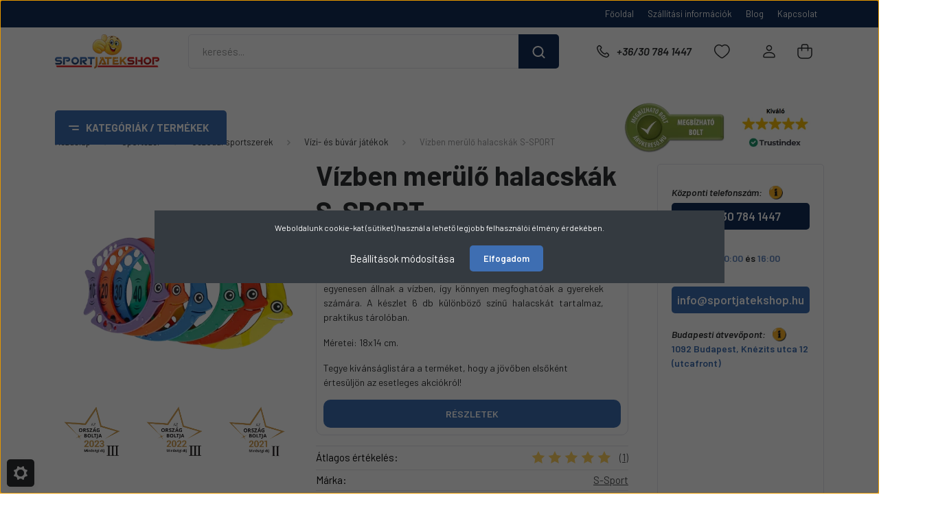

--- FILE ---
content_type: text/html; charset=UTF-8
request_url: https://www.sportjatekshop.hu/vizben-merulo-halacskak-s-sport-12702
body_size: 62689
content:
<!DOCTYPE html>
<html lang="hu" dir="ltr">
<head>
    <title> Vízben merülő halacskák S-SPORT (Vízi- és búvár játékok) 1.800 Ft-ért</title>
    <meta charset="utf-8">
    <meta name="keywords" content="Vízben merülő halacskák S-SPORT, Vízi- és búvár játékok, Uszodai sportszerek, SportJátékShop, sportszer, játék, jelmez, webáruház, kültéri trambulin, vízforgatós medence, merevfalú medence, felfújható medence, hintaló, gyerekjelmez, gyerekbicikli, fajáték, görkorcsolya, roller, kültéri pingpongasztal, beltéri pingpongasztal, trambulin alkatrész, csocsó asztal, csúszda, tornapad, tornaszőnyeg, léghoki asztal, szánkó, jégkorcsolya">
    <meta name="description" content="Vízben merülő halacskák S-SPORT a Vízi- és búvár játékok kategóriában - most 1.800 Ft-ért csak nálunk a SportJátékShop-ban.">
    <meta name="robots" content="index, follow">
    <link rel="image_src" href="https://www.sportjatekshop.hu:443/custom/sportjatekshop1/image/data/product/Sportszerek/Gisco/ss-3951.png.webp?lastmod=1720530634.1765454094">
    <meta property="og:title" content="Vízben merülő halacskák S-SPORT" />
    <meta property="og:type" content="product" />
    <meta property="og:url" content="https://www.sportjatekshop.hu/vizben-merulo-halacskak-s-sport-12702" />
    <meta property="og:image" content="https://www.sportjatekshop.hu:443/custom/sportjatekshop1/image/cache/w955h500/product/Sportszerek/Gisco/ss-3951.png.webp?lastmod=1720530634.1765454094" />
    <meta property="og:description" content="Merülést fejlesztő ügyességi játék. A halacska alakú karikák súlyozottak, így a medence aljára merülve, nem fekszenek el, hanem egyenesen állnak a vízben, így könnyen megfoghatóak a gyerekek számára. A készlet 6 db különböző..." />
    <link href="https://sportjatekshop1.cdn.shoprenter.hu/custom/sportjatekshop1/image/data/Design/FAVICON_SJS_szabalyos_korben.jpg?v=1513674225" rel="icon" />
    <link href="https://sportjatekshop1.cdn.shoprenter.hu/custom/sportjatekshop1/image/data/Design/FAVICON_SJS_szabalyos_korben.jpg?v=1513674225" rel="apple-touch-icon" />
    <base href="https://www.sportjatekshop.hu:443" />
    <meta name="google-site-verification" content="1jeKbQ-U415KZOLf9OH2DUTlObpgMwlmdwHSCTZ0B_o" />
<meta name="facebook-domain-verification" content="wsmp8a89iqytcmk50lta5fux13mgxa" />
<meta name="google-site-verification" content="SzLYe4uSC20NhTTY-zb15zmMCpuadp0WHPGMuoLzEEU" />
<meta name="google-site-verification" content="L9WT3h8hTfe2vkrJq0hI89XfcD580UhOlUUku2nAjKw" />

    <meta name="viewport" content="width=device-width, initial-scale=1, maximum-scale=1, user-scalable=0">
            <link href="https://www.sportjatekshop.hu/vizben-merulo-halacskak-s-sport-12702" rel="canonical">
    
            
                    
                <link rel="preconnect" href="https://fonts.gstatic.com" />
    <link rel="preload" as="style" href="https://fonts.googleapis.com/css2?family=Barlow:ital,wght@0,300;0,400;0,500;0,600;0,700;1,300;1,400;1,500;1,600;1,700&display=swap" />
    <link rel="stylesheet" href="https://fonts.googleapis.com/css2?family=Barlow:ital,wght@0,300;0,400;0,500;0,600;0,700;1,300;1,400;1,500;1,600;1,700&display=swap" media="print" onload="this.media='all'" />
    <noscript>
        <link rel="stylesheet" href="https://fonts.googleapis.com/css2?family=Barlow:ital,wght@0,300;0,400;0,500;0,600;0,700;1,300;1,400;1,500;1,600;1,700&display=swap" />
    </noscript>
    <link href="https://cdnjs.cloudflare.com/ajax/libs/fancybox/3.5.7/jquery.fancybox.min.css" rel="stylesheet" media="print" onload="this.media='all'"/>

            <link rel="stylesheet" href="https://sportjatekshop1.cdn.shoprenter.hu/custom/sportjatekshop1/catalog/view/theme/madrid_global/style/1767723329.1689691390.1765455610.1765456173.css?v=null.1765454094" media="screen">
            <link rel="stylesheet" href="https://sportjatekshop1.cdn.shoprenter.hu/custom/sportjatekshop1/catalog/view/theme/madrid_global/stylesheet/stylesheet.css?v=1765456173" media="screen">
        <script>
        window.nonProductQuality = 80;
    </script>
    <script src="https://sportjatekshop1.cdn.shoprenter.hu/catalog/view/javascript/jquery/jquery-1.10.2.min.js?v=1484139539"></script>

                
        
    
    <!-- Header JavaScript codes -->
            <script src="https://sportjatekshop1.cdn.shoprenter.hu/web/compiled/js/base.js?v=1769069092"></script>
                    <script src="https://sportjatekshop1.cdn.shoprenter.hu/web/compiled/js/countdown.js?v=1769069092"></script>
                    <script src="https://sportjatekshop1.cdn.shoprenter.hu/web/compiled/js/productreview.js?v=1769069092"></script>
                    <script src="https://sportjatekshop1.cdn.shoprenter.hu/web/compiled/js/before_starter2_head.js?v=1769069092"></script>
                    <script src="https://sportjatekshop1.cdn.shoprenter.hu/web/compiled/js/before_starter2_productpage.js?v=1769069092"></script>
                    <script src="https://sportjatekshop1.cdn.shoprenter.hu/web/compiled/js/nanobar.js?v=1769069092"></script>
                    <!-- Header jQuery onLoad scripts -->
    <script>window.countdownFormat='%D:%H:%M:%S';var BASEURL='https://www.sportjatekshop.hu';Currency={"symbol_left":"","symbol_right":" Ft","decimal_place":0,"decimal_point":",","thousand_point":".","currency":"HUF","value":1};var ShopRenter=ShopRenter||{};ShopRenter.product={"id":12702,"sku":"SS-3951","currency":"HUF","unitName":"szett","price":1800,"name":"V\u00edzben mer\u00fcl\u0151 halacsk\u00e1k S-SPORT","brand":"S-Sport","currentVariant":[],"parent":{"id":12702,"sku":"SS-3951","unitName":"szett","price":1800,"name":"V\u00edzben mer\u00fcl\u0151 halacsk\u00e1k S-SPORT"}};function setAutoHelpTitles(){$('.autohelp[title]').each(function(){if(!$(this).parents('.aurora-scroll-mode').length){$(this).attr('rel',$(this).attr('title'));$(this).removeAttr('title');$(this).qtip({content:{text:$(this).attr('rel')},hide:{fixed:true},position:{corner:{target:'topMiddle',tooltip:'bottomMiddle'},adjust:{screen:true}},style:{border:{color:'#d10fd1'},background:'#31e07d',width:500}});}});}
$(document).ready(function(){setAutoHelpTitles();});$(window).load(function(){var init_relatedproducts_Scroller=function(){$("#relatedproducts .aurora-scroll-click-mode").each(function(){var max=0;$(this).find($(".list_prouctname")).each(function(){var h=$(this).height();max=h>max?h:max;});$(this).find($(".list_prouctname")).each(function(){$(this).height(max);});});$("#relatedproducts .aurora-scroll-click-mode").auroraScroll({autoMode:"click",frameRate:60,speed:2.5,direction:-1,elementClass:"product-snapshot",pauseAfter:false,horizontal:true,visible:1,arrowsPosition:2},function(){initAurora();});}
init_relatedproducts_Scroller();var init_boughtwith_Scroller=function(){$("#boughtwith .aurora-scroll-click-mode").each(function(){var max=0;$(this).find($(".list_prouctname")).each(function(){var h=$(this).height();max=h>max?h:max;});$(this).find($(".list_prouctname")).each(function(){$(this).height(max);});});$("#boughtwith .aurora-scroll-click-mode").auroraScroll({autoMode:"click",frameRate:60,speed:2.5,direction:-1,elementClass:"product-snapshot",pauseAfter:false,horizontal:true,visible:1,arrowsPosition:2},function(){initAurora();});}
init_boughtwith_Scroller();});$(function(){$('.short-description-row-custom .innerHtml-short-dsc').html($('.param-value.product-short-description').html());$('#productparams-wrapper').appendTo('.position-5-wrapper-parameters-custom');if(innerWidth<992)
$('.productstock-param-row').click(function(){$(this).toggleClass('active');});var $el=$('.productstock-param-row');$el.click(function(e){e.stopPropagation();});$(document).on('click',function(e){if(($(e.target)!=$el)){$el.removeClass('active');}});$('.informationid_6 .information-fulltext-box ol li h2 > span:nth-child(1)').click(function(){$(this).parent().toggleClass('active');});});</script><script>$(function(){if(ShopRenter.page.route=="")
$('.home-body main #section-rating .rating-pictures').slick({slidesToShow:5,slidesToScroll:1,autoplay:true,autoplaySpeed:5000,arrows:false,dots:false,responsive:[{breakpoint:992,settings:{slidesToShow:3,slidesToScroll:1}},{breakpoint:500,settings:{slidesToShow:2,slidesToScroll:1}}]});if(ShopRenter.page.route=="product/product")
$('.product-page-body main #section-rating .rating-pictures').slick({slidesToShow:3,slidesToScroll:1,autoplay:true,autoplaySpeed:5000,arrows:false,dots:false,responsive:[{breakpoint:1200,settings:{slidesToShow:2,slidesToScroll:1}}]});$('footer #section-rating .rating-pictures').slick({slidesToShow:5,slidesToScroll:1,autoplay:true,autoplaySpeed:5000,arrows:false,dots:false,responsive:[{breakpoint:992,settings:{slidesToShow:3,slidesToScroll:1}},{breakpoint:500,settings:{slidesToShow:2,slidesToScroll:1}}]});});</script><script src="https://sportjatekshop1.cdn.shoprenter.hu/web/compiled/js/vue/manifest.bundle.js?v=1769069090"></script><script>var ShopRenter=ShopRenter||{};ShopRenter.onCartUpdate=function(callable){document.addEventListener('cartChanged',callable)};ShopRenter.onItemAdd=function(callable){document.addEventListener('AddToCart',callable)};ShopRenter.onItemDelete=function(callable){document.addEventListener('deleteCart',callable)};ShopRenter.onSearchResultViewed=function(callable){document.addEventListener('AuroraSearchResultViewed',callable)};ShopRenter.onSubscribedForNewsletter=function(callable){document.addEventListener('AuroraSubscribedForNewsletter',callable)};ShopRenter.onCheckoutInitiated=function(callable){document.addEventListener('AuroraCheckoutInitiated',callable)};ShopRenter.onCheckoutShippingInfoAdded=function(callable){document.addEventListener('AuroraCheckoutShippingInfoAdded',callable)};ShopRenter.onCheckoutPaymentInfoAdded=function(callable){document.addEventListener('AuroraCheckoutPaymentInfoAdded',callable)};ShopRenter.onCheckoutOrderConfirmed=function(callable){document.addEventListener('AuroraCheckoutOrderConfirmed',callable)};ShopRenter.onCheckoutOrderPaid=function(callable){document.addEventListener('AuroraOrderPaid',callable)};ShopRenter.onCheckoutOrderPaidUnsuccessful=function(callable){document.addEventListener('AuroraOrderPaidUnsuccessful',callable)};ShopRenter.onProductPageViewed=function(callable){document.addEventListener('AuroraProductPageViewed',callable)};ShopRenter.onMarketingConsentChanged=function(callable){document.addEventListener('AuroraMarketingConsentChanged',callable)};ShopRenter.onCustomerRegistered=function(callable){document.addEventListener('AuroraCustomerRegistered',callable)};ShopRenter.onCustomerLoggedIn=function(callable){document.addEventListener('AuroraCustomerLoggedIn',callable)};ShopRenter.onCustomerUpdated=function(callable){document.addEventListener('AuroraCustomerUpdated',callable)};ShopRenter.onCartPageViewed=function(callable){document.addEventListener('AuroraCartPageViewed',callable)};ShopRenter.customer={"userId":0,"userClientIP":"3.23.79.142","userGroupId":8,"customerGroupTaxMode":"gross","customerGroupPriceMode":"gross_net_tax","email":"","phoneNumber":"","name":{"firstName":"","lastName":""}};ShopRenter.theme={"name":"madrid_global","family":"madrid","parent":""};ShopRenter.shop={"name":"sportjatekshop1","locale":"hu","currency":{"code":"HUF","rate":1},"domain":"sportjatekshop1.myshoprenter.hu"};ShopRenter.page={"route":"product\/product","queryString":"vizben-merulo-halacskak-s-sport-12702"};ShopRenter.formSubmit=function(form,callback){callback();};let loadedAsyncScriptCount=0;function asyncScriptLoaded(position){loadedAsyncScriptCount++;if(position==='body'){if(document.querySelectorAll('.async-script-tag').length===loadedAsyncScriptCount){if(/complete|interactive|loaded/.test(document.readyState)){document.dispatchEvent(new CustomEvent('asyncScriptsLoaded',{}));}else{document.addEventListener('DOMContentLoaded',()=>{document.dispatchEvent(new CustomEvent('asyncScriptsLoaded',{}));});}}}}</script><script type="text/javascript"async class="async-script-tag"onload="asyncScriptLoaded('header')"src="https://static2.rapidsearch.dev/resultpage.js?shop=sportjatekshop1.shoprenter.hu"></script><script type="text/javascript"async class="async-script-tag"onload="asyncScriptLoaded('header')"src="https://utanvet-ellenor.hu/api/v1/shoprenter/utanvet-ellenor.js"></script><script type="text/javascript"async class="async-script-tag"onload="asyncScriptLoaded('header')"src="https://shoprenter.engine.yusp.com/app/js7trackingCode.js?customerName=sportjatekshop1"></script><script type="text/javascript"async class="async-script-tag"onload="asyncScriptLoaded('header')"src="https://shoprenter.engine.yusp.com/app/js7trackingCode.js?customerName=sportjatekshop1"></script><script type="text/javascript"async class="async-script-tag"onload="asyncScriptLoaded('header')"src="https://shoprenter.engine.yusp.com/app/js7trackingCode.js?customerName=sportjatekshop1"></script><script type="text/javascript"async class="async-script-tag"onload="asyncScriptLoaded('header')"src="https://shoprenter.engine.yusp.com/app/js7trackingCode.js?customerName=sportjatekshop1"></script><script type="text/javascript"async class="async-script-tag"onload="asyncScriptLoaded('header')"src="https://widget.molin.ai/shop-ai.js?w=cmri0axj"></script><script type="text/javascript"src="https://sportjatekshop1.cdn.shoprenter.hu/web/compiled/js/vue/customerEventDispatcher.bundle.js?v=1769069090"></script><!--Custom header scripts--><script type="text/javascript"defer async src="https://cdn.trustindex.io/assets/js/richsnippet.js?d68288102900g6c0"></script>                <script>window["bp"]=window["bp"]||function(){(window["bp"].q=window["bp"].q||[]).push(arguments);};window["bp"].l=1*new Date();scriptElement=document.createElement("script");firstScript=document.getElementsByTagName("script")[0];scriptElement.async=true;scriptElement.src='https://pixel.barion.com/bp.js';firstScript.parentNode.insertBefore(scriptElement,firstScript);window['barion_pixel_id']='BP-Pd34kNTP7N-FD';bp('init','addBarionPixelId','BP-Pd34kNTP7N-FD');</script><noscript>
    <img height="1" width="1" style="display:none" alt="Barion Pixel" src="https://pixel.barion.com/a.gif?ba_pixel_id='BP-Pd34kNTP7N-FD'&ev=contentView&noscript=1">
</noscript>

            
            <script>window.dataLayer=window.dataLayer||[];function gtag(){dataLayer.push(arguments)};var ShopRenter=ShopRenter||{};ShopRenter.config=ShopRenter.config||{};ShopRenter.config.googleConsentModeDefaultValue="denied";</script>                        <script type="text/javascript" src="https://sportjatekshop1.cdn.shoprenter.hu/web/compiled/js/vue/googleConsentMode.bundle.js?v=1769069090"></script>

            <!-- Facebook Pixel Code -->
<script>
  !function(f,b,e,v,n,t,s)
  {if(f.fbq)return;n=f.fbq=function(){n.callMethod?
  n.callMethod.apply(n,arguments):n.queue.push(arguments)};
  if(!f._fbq)f._fbq=n;n.push=n;n.loaded=!0;n.version='2.0';
  n.queue=[];t=b.createElement(e);t.async=!0;
  t.src=v;s=b.getElementsByTagName(e)[0];
  s.parentNode.insertBefore(t,s)}(window, document,'script',
  'https://connect.facebook.net/en_US/fbevents.js');
  fbq('consent', 'revoke');
fbq('init', '125211128215569');
  fbq('track', 'PageView');
document.addEventListener('AuroraProductPageViewed', function(auroraEvent) {
                    fbq('track', 'ViewContent', {
                        content_type: 'product',
                        content_ids: [auroraEvent.detail.product.id.toString()],
                        value: parseFloat(auroraEvent.detail.product.grossUnitPrice),
                        currency: auroraEvent.detail.product.currency
                    }, {
                        eventID: auroraEvent.detail.event.id
                    });
                });
document.addEventListener('AuroraAddedToCart', function(auroraEvent) {
    var fbpId = [];
    var fbpValue = 0;
    var fbpCurrency = '';

    auroraEvent.detail.products.forEach(function(item) {
        fbpValue += parseFloat(item.grossUnitPrice) * item.quantity;
        fbpId.push(item.id);
        fbpCurrency = item.currency;
    });


    fbq('track', 'AddToCart', {
        content_ids: fbpId,
        content_type: 'product',
        value: fbpValue,
        currency: fbpCurrency
    }, {
        eventID: auroraEvent.detail.event.id
    });
})
window.addEventListener('AuroraMarketingCookie.Changed', function(event) {
            let consentStatus = event.detail.isAccepted ? 'grant' : 'revoke';
            if (typeof fbq === 'function') {
                fbq('consent', consentStatus);
            }
        });
</script>
<noscript><img height="1" width="1" style="display:none"
  src="https://www.facebook.com/tr?id=125211128215569&ev=PageView&noscript=1"
/></noscript>
<!-- End Facebook Pixel Code -->
            <!-- Google Tag Manager -->
<script>(function(w,d,s,l,i){w[l]=w[l]||[];w[l].push({'gtm.start':
new Date().getTime(),event:'gtm.js'});var f=d.getElementsByTagName(s)[0],
j=d.createElement(s),dl=l!='dataLayer'?'&l='+l:'';j.async=true;j.src=
'https://www.googletagmanager.com/gtm.js?id='+i+dl;f.parentNode.insertBefore(j,f);
})(window,document,'script','dataLayer','GTM-WCZMN5Q');</script>
<!-- End Google Tag Manager -->
            
            
                <!--Global site tag(gtag.js)--><script async src="https://www.googletagmanager.com/gtag/js?id=G-2MPEDKZ6C8"></script><script>window.dataLayer=window.dataLayer||[];function gtag(){dataLayer.push(arguments);}
gtag('js',new Date());gtag('config','G-2MPEDKZ6C8');gtag('config','AW-714715809',{"allow_enhanced_conversions":true});</script>                                <script type="text/javascript" src="https://sportjatekshop1.cdn.shoprenter.hu/web/compiled/js/vue/GA4EventSender.bundle.js?v=1769069090"></script>

    
    
	</head>

    
<body id="body" class="page-body one-pic-element product-page-body madrid_global-body desktop-device-body vertical-category-menu " role="document">
<script>ShopRenter.theme.breakpoints={'xs':0,'sm':576,'md':768,'lg':992,'xl':1200,'xxl':1400}</script><!--Google Tag Manager(noscript)--><noscript><iframe src="https://www.googletagmanager.com/ns.html?id=GTM-WCZMN5Q"
height="0"width="0"style="display:none;visibility:hidden"></iframe></noscript><!--End Google Tag Manager(noscript)--><div id="fb-root"></div><script>(function(d,s,id){var js,fjs=d.getElementsByTagName(s)[0];if(d.getElementById(id))return;js=d.createElement(s);js.id=id;js.src="//connect.facebook.net/hu_HU/sdk/xfbml.customerchat.js#xfbml=1&version=v2.12&autoLogAppEvents=1";fjs.parentNode.insertBefore(js,fjs);}(document,"script","facebook-jssdk"));</script>
                    

<!-- cached -->    <div class="nanobar-cookie-cog d-flex-center rounded js-hidden-nanobar-button">
        <svg width="20" height="20" viewBox="0 0 20 20" fill="none" xmlns="http://www.w3.org/2000/svg">
    <path d="M18.0781 10C18.0781 8.75521 18.849 7.77083 20 7.09375C19.7917 6.40104 19.5156 5.72917 19.1771 5.10417C17.8802 5.44271 16.8333 4.9375 15.9479 4.05208C15.0677 3.17187 14.7969 2.11979 15.1354 0.822917C14.5104 0.484375 13.8437 0.208333 13.1458 0C12.4687 1.15625 11.25 1.92187 10 1.92187C8.75521 1.92187 7.53125 1.15625 6.85417 0C6.15625 0.208333 5.48958 0.484375 4.86458 0.822917C5.20312 2.11979 4.93229 3.16667 4.05208 4.05208C3.17187 4.93229 2.11979 5.44271 0.828125 5.10417C0.484375 5.72917 0.208333 6.39583 0 7.09375C1.15625 7.77083 1.92708 8.75521 1.92708 10C1.92708 11.2448 1.15625 12.4687 0 13.1458C0.208333 13.8437 0.484375 14.5104 0.822917 15.1354C2.11979 14.7969 3.16667 15.0677 4.04687 15.9479C4.93229 16.8281 5.19792 17.8802 4.85937 19.1771C5.48958 19.5156 6.15104 19.7917 6.84896 20C7.52604 18.8437 8.75 18.0781 9.99479 18.0781C11.2396 18.0781 12.4635 18.8437 13.1406 20C13.8385 19.7917 14.5052 19.5156 15.1302 19.1771C14.7917 17.8802 15.0625 16.8333 15.9427 15.9479C16.8229 15.0677 17.875 14.5573 19.1719 14.8958C19.5104 14.2656 19.7865 13.599 19.9948 12.9062C18.8437 12.2292 18.0781 11.2448 18.0781 10ZM10 15.1198C7.17708 15.1198 4.88021 12.8281 4.88021 10C4.88021 7.17187 7.17187 4.88021 10 4.88021C12.8281 4.88021 15.1198 7.17187 15.1198 10C15.1198 12.8281 12.8281 15.1198 10 15.1198Z" fill="currentColor"/>
</svg>

    </div>
<div class="Fixed nanobar bg-dark js-nanobar-first-login">
    <div class="container nanobar-container">
        <div class="row flex-column flex-sm-row">
            <div class="col-12 col-sm-6 col-lg-8 nanobar-text-cookies align-self-center text-sm-left">
                Weboldalunk cookie-kat (sütiket) használ a lehető legjobb felhasználói élmény érdekében.
            </div>
            <div class="col-12 col-sm-6 col-lg-4 nanobar-buttons m-sm-0 text-center text-sm-right">
                <a href="#" class="btn btn-link nanobar-settings-button js-nanobar-settings-button">
                    Beállítások módosítása
                </a>
                <a href="#" class="btn btn-primary nanobar-btn js-nanobar-close-cookies" data-button-save-text="Beállítások mentése">
                    Elfogadom
                </a>
            </div>
        </div>
        <div class="nanobar-cookies js-nanobar-cookies flex-column flex-sm-row text-left pt-3 mt-3" style="display: none;">
            <div class="form-check pt-2 pb-2 pr-2 mb-0">
                <input class="form-check-input" type="checkbox" name="required_cookies" disabled checked />
                <label class="form-check-label">
                    Szükséges cookie-k
                    <div class="cookies-help-text text-muted">
                        Ezek a cookie-k segítenek abban, hogy a webáruház használható és működőképes legyen.
                    </div>
                </label>
            </div>
            <div class="form-check pt-2 pb-2 pr-2 mb-0">
                <input class="form-check-input js-nanobar-marketing-cookies" type="checkbox" name="marketing_cookies"
                         checked />
                <label class="form-check-label">
                    Marketing cookie-k
                    <div class="cookies-help-text text-muted">
                        Ezeket a cookie-k segítenek abban, hogy az Ön érdeklődési körének megfelelő reklámokat és termékeket jelenítsük meg a webáruházban.
                    </div>
                </label>
            </div>
        </div>
    </div>
</div>

<script>
    (function ($) {
        $(document).ready(function () {
            new AuroraNanobar.FirstLogNanobarCheckbox(jQuery('.js-nanobar-first-login'), 'modal');
        });
    })(jQuery);
</script>
<!-- /cached -->
<!-- cached --><div class="Fixed nanobar bg-dark js-nanobar-free-shipping">
    <div class="container nanobar-container">
        <button type="button" class="close js-nanobar-close" aria-label="Close">
            <span aria-hidden="true">&times;</span>
        </button>
        <div class="nanobar-text px-3"></div>
    </div>
</div>

<script>$(document).ready(function(){document.nanobarInstance=new AuroraNanobar.FreeShippingNanobar($('.js-nanobar-free-shipping'),'modal','500','','1');});</script><!-- /cached -->
                <!-- page-wrap -->

                <div class="page-wrap">
                                                

    <header class="sticky-head">
        <div class="sticky-head-inner">
                    <div class="header-top-line">
                <div class="container">
                    <div class="header-top d-flex justify-content-end">
                        <!-- cached -->
    <ul class="nav headermenu-list">
                    <li class="nav-item">
                <a href="https://www.sportjatekshop.hu"
                   target="_self"
                   class="nav-link "
                    title="Főoldal"
                >
                    Főoldal
                </a>
                            </li>
                    <li class="nav-item">
                <a href="https://www.sportjatekshop.hu/szallitas_6"
                   target="_self"
                   class="nav-link "
                    title="Szállítási információk"
                >
                    Szállítási információk
                </a>
                            </li>
                    <li class="nav-item">
                <a href="https://www.sportjatekshop.hu/blog-3"
                   target="_self"
                   class="nav-link "
                    title="Blog"
                >
                    Blog
                </a>
                            </li>
                    <li class="nav-item">
                <a href="https://www.sportjatekshop.hu/index.php?route=information/contact"
                   target="_self"
                   class="nav-link "
                    title="Kapcsolat"
                >
                    Kapcsolat
                </a>
                            </li>
            </ul>
    <!-- /cached -->
                        
                        
                    </div>
                </div>
            </div>
            <div class="header-middle-line ">
                <div class="container">
                    <div class="header-middle">
                        <nav class="navbar navbar-expand-lg">
                            <button id="js-hamburger-icon" class="d-flex d-lg-none" title="Menü">
                                <div class="hamburger-icon position-relative">
                                    <div class="hamburger-icon-line position-absolute line-1"></div>
                                    <div class="hamburger-icon-line position-absolute line-3"></div>
                                </div>
                            </button>
                                                            <!-- cached -->
    <a class="navbar-brand" href="/"><img style="border: 0; max-width: 200px;" src="https://sportjatekshop1.cdn.shoprenter.hu/custom/sportjatekshop1/image/cache/w200h66m00/Design/new_logo/SJS_LOGODESIGN_FINAL_PDF.png?v=1721906004" title="SportJátékShop" alt="SportJátékShop" /></a>
<!-- /cached -->
                                
<div class="dropdown search-module d-flex">
    <div class="input-group">
        <input class="form-control disableAutocomplete" type="text" placeholder="keresés..." value=""
               id="filter_keyword" 
               onclick="this.value=(this.value==this.defaultValue)?'':this.value;"/>
        <div class="input-group-append">
            <button title="Keresés" class="btn btn-link" onclick="moduleSearch();">
                <svg width="19" height="18" viewBox="0 0 19 18" fill="none" xmlns="http://www.w3.org/2000/svg">
    <path d="M17.4492 17L13.4492 13M8.47698 15.0555C4.59557 15.0555 1.44922 11.9092 1.44922 8.02776C1.44922 4.14635 4.59557 1 8.47698 1C12.3584 1 15.5047 4.14635 15.5047 8.02776C15.5047 11.9092 12.3584 15.0555 8.47698 15.0555Z" stroke="currentColor" stroke-width="2" stroke-linecap="round" stroke-linejoin="round"/>
</svg>

            </button>
        </div>
    </div>

    <input type="hidden" id="filter_description" value="1"/>
    <input type="hidden" id="search_shopname" value="sportjatekshop1"/>
    <div id="results" class="dropdown-menu search-results p-0"></div>
</div>



                                                                                    <a class="nav-link header-phone-box header-middle-right-link d-none d-lg-flex" href="tel:+36/30 784 1447">
                                <svg width="24" height="24" viewBox="0 0 24 24" fill="none" xmlns="http://www.w3.org/2000/svg">
    <path fill-rule="evenodd" clip-rule="evenodd" d="M10.8561 13.1444C9.68615 11.9744 8.80415 10.6644 8.21815 9.33536C8.09415 9.05436 8.16715 8.72536 8.38415 8.50836L9.20315 7.69036C9.87415 7.01936 9.87415 6.07036 9.28815 5.48436L8.11415 4.31036C7.33315 3.52936 6.06715 3.52936 5.28615 4.31036L4.63415 4.96236C3.89315 5.70336 3.58415 6.77236 3.78415 7.83236C4.27815 10.4454 5.79615 13.3064 8.24515 15.7554C10.6941 18.2044 13.5551 19.7224 16.1681 20.2164C17.2281 20.4164 18.2971 20.1074 19.0381 19.3664L19.6891 18.7154C20.4701 17.9344 20.4701 16.6684 19.6891 15.8874L18.5161 14.7144C17.9301 14.1284 16.9801 14.1284 16.3951 14.7144L15.4921 15.6184C15.2751 15.8354 14.9461 15.9084 14.6651 15.7844C13.3361 15.1974 12.0261 14.3144 10.8561 13.1444Z" stroke="currentColor" stroke-width="1.5" stroke-linecap="round" stroke-linejoin="round"/>
</svg>

                                +36/30 784 1447
                            </a>
                                                                                    <div id="js-wishlist-module-wrapper">
                                <hx:include src="/_fragment?_path=_format%3Dhtml%26_locale%3Den%26_controller%3Dmodule%252Fwishlist&amp;_hash=mc%2F2yGyAoqprEatC4JrU6n26tMb%2Be5njcm05h0r1i2w%3D"></hx:include>
                            </div>
                                                        <!-- cached -->
    <ul class="nav login-list">
                    <li class="nav-item">
                <a class="nav-link header-middle-right-link" href="index.php?route=account/login" title="Belépés / Regisztráció">
                    <span class="header-user-icon">
                        <svg width="18" height="20" viewBox="0 0 18 20" fill="none" xmlns="http://www.w3.org/2000/svg">
    <path fill-rule="evenodd" clip-rule="evenodd" d="M11.4749 2.52513C12.8417 3.89197 12.8417 6.10804 11.4749 7.47488C10.1081 8.84172 7.89199 8.84172 6.52515 7.47488C5.15831 6.10804 5.15831 3.89197 6.52515 2.52513C7.89199 1.15829 10.1081 1.15829 11.4749 2.52513Z" stroke="currentColor" stroke-width="1.5" stroke-linecap="round" stroke-linejoin="round"/>
    <path fill-rule="evenodd" clip-rule="evenodd" d="M1 16.5V17.5C1 18.052 1.448 18.5 2 18.5H16C16.552 18.5 17 18.052 17 17.5V16.5C17 13.474 13.048 11.508 9 11.508C4.952 11.508 1 13.474 1 16.5Z" stroke="currentColor" stroke-width="1.5" stroke-linecap="round" stroke-linejoin="round"/>
</svg>

                    </span>
                </a>
            </li>
            </ul>
<!-- /cached -->
                            <div id="header-cart-wrapper">
                                <div id="js-cart">
                                    <hx:include src="/_fragment?_path=_format%3Dhtml%26_locale%3Den%26_controller%3Dmodule%252Fcart&amp;_hash=YBBS%2FqdFhmyjaPJnR4vIal492M1bn9oCYhigy87i%2Bxs%3D"></hx:include>
                                </div>
                            </div>
                        </nav>
                    </div>
                </div>
            </div>
            <div class="header-bottom-line d-none d-lg-block">
                <div class="container" style="display: flex;justify-content: space-between;align-items: center;">
                    


                    
            <div id="module_category_wrapper" class="module-category-wrapper">
        <div id="category" class="module content-module header-position category-module" >
                    <div class="module-head">
                            <span class="category-menu-hamburger-icon"></span>
                        <div class="module-head-title">Kategóriák / Termékek</div>
        </div>
            <div class="module-body">
                    <div id="category-nav">
        

    <ul class="nav nav-pills category category-menu sf-menu sf-horizontal cached">
        <li id="cat_1436" class="nav-item item category-list module-list parent even">
    <a href="https://www.sportjatekshop.hu/sportszer-1436" class="nav-link">
                                    <img
    src='https://www.sportjatekshop.hu:443/custom/sportjatekshop1/image/cache/w24h24/2023design/kategoria_piktogramok/sportszer.png.webp?lastmod=0.1765454094'

    
            width="24"
    
            height="24"
    
    
    
    alt="Sportszer"

    
    
    />

                <span>Sportszer</span>
    </a>
            <ul class="nav flex-column children"><li id="cat_1481" class="nav-item item category-list module-list parent even">
    <a href="https://www.sportjatekshop.hu/sportszer-1436/atletika-1481" class="nav-link">
                <span>Atlétika</span>
    </a>
            <ul class="nav flex-column children"><li id="cat_1555" class="nav-item item category-list module-list even">
    <a href="https://www.sportjatekshop.hu/sportszer-1436/atletika-1481/diszkoszok-1555" class="nav-link">
                <span>Diszkoszok</span>
    </a>
    </li><li id="cat_1560" class="nav-item item category-list module-list parent odd">
    <a href="https://www.sportjatekshop.hu/sportszer-1436/atletika-1481/futoversenyek-kellekei-1560" class="nav-link">
                <span>Futóversenyek kellékei</span>
    </a>
            <ul class="nav flex-column children"><li id="cat_1746" class="nav-item item category-list module-list even">
    <a href="https://www.sportjatekshop.hu/sportszer-1436/atletika-1481/futoversenyek-kellekei-1560/futocipok-1746" class="nav-link">
                <span>Futócipők</span>
    </a>
    </li><li id="cat_1747" class="nav-item item category-list module-list odd">
    <a href="https://www.sportjatekshop.hu/sportszer-1436/atletika-1481/futoversenyek-kellekei-1560/gatak-1747" class="nav-link">
                <span>Gátak</span>
    </a>
    </li><li id="cat_1748" class="nav-item item category-list module-list odd">
    <a href="https://www.sportjatekshop.hu/sportszer-1436/atletika-1481/futoversenyek-kellekei-1560/rajt-kellekei-1748" class="nav-link">
                <span>Rajt kellékei</span>
    </a>
    </li><li id="cat_1749" class="nav-item item category-list module-list even">
    <a href="https://www.sportjatekshop.hu/sportszer-1436/atletika-1481/futoversenyek-kellekei-1560/valtobotok-1749" class="nav-link">
                <span>Váltóbotok</span>
    </a>
    </li></ul>
    </li><li id="cat_1554" class="nav-item item category-list module-list even">
    <a href="https://www.sportjatekshop.hu/sportszer-1436/atletika-1481/gerelyek-1554" class="nav-link">
                <span>Gerelyek</span>
    </a>
    </li><li id="cat_1557" class="nav-item item category-list module-list odd">
    <a href="https://www.sportjatekshop.hu/sportszer-1436/atletika-1481/magasugras-kellekei-1557" class="nav-link">
                <span>Magasugrás kellékei</span>
    </a>
    </li><li id="cat_1558" class="nav-item item category-list module-list even">
    <a href="https://www.sportjatekshop.hu/sportszer-1436/atletika-1481/meroszalagok-1558" class="nav-link">
                <span>Mérőszalagok</span>
    </a>
    </li><li id="cat_1559" class="nav-item item category-list module-list odd">
    <a href="https://www.sportjatekshop.hu/sportszer-1436/atletika-1481/sportorak-stopperek-pulzusmeros-orak-1559" class="nav-link">
                <span>Sportórák, stopperek, pulzusmérős órák</span>
    </a>
    </li><li id="cat_1556" class="nav-item item category-list module-list parent even">
    <a href="https://www.sportjatekshop.hu/sportszer-1436/atletika-1481/sulygolyok-medicinlabdak-dobolabdak-1556" class="nav-link">
                <span>Súlygolyók, medicinlabdák, dobólabdák</span>
    </a>
            <ul class="nav flex-column children"><li id="cat_1745" class="nav-item item category-list module-list even">
    <a href="https://www.sportjatekshop.hu/sportszer-1436/atletika-1481/sulygolyok-medicinlabdak-dobolabdak-1556/dobo-hajito-es-kidobo-labdak-1745" class="nav-link">
                <span>Dobó, hajító és kidobó labdák</span>
    </a>
    </li><li id="cat_1743" class="nav-item item category-list module-list odd">
    <a href="https://www.sportjatekshop.hu/sportszer-1436/atletika-1481/sulygolyok-medicinlabdak-dobolabdak-1556/medicinlabdak-1743" class="nav-link">
                <span>Medicinlabdák</span>
    </a>
    </li><li id="cat_1744" class="nav-item item category-list module-list even">
    <a href="https://www.sportjatekshop.hu/sportszer-1436/atletika-1481/sulygolyok-medicinlabdak-dobolabdak-1556/sulyloko-golyok-1744" class="nav-link">
                <span>Súlylökő golyók</span>
    </a>
    </li></ul>
    </li></ul>
    </li><li id="cat_1491" class="nav-item item category-list module-list parent odd">
    <a href="https://www.sportjatekshop.hu/sportszer-1436/edzes-segito-koordinacios-eszkozok-1491" class="nav-link">
                <span>Edzés - segítő, koordinációs eszközök</span>
    </a>
            <ul class="nav flex-column children"><li id="cat_1786" class="nav-item item category-list module-list even">
    <a href="https://www.sportjatekshop.hu/sportszer-1436/edzes-segito-koordinacios-eszkozok-1491/eredmenyjelzok-1786" class="nav-link">
                <span>Eredményjelzők</span>
    </a>
    </li><li id="cat_1783" class="nav-item item category-list module-list odd">
    <a href="https://www.sportjatekshop.hu/sportszer-1436/edzes-segito-koordinacios-eszkozok-1491/koordinacios-es-taktikai-eszkozok-1783" class="nav-link">
                <span>Koordinációs és taktikai eszközök</span>
    </a>
    </li><li id="cat_1782" class="nav-item item category-list module-list even">
    <a href="https://www.sportjatekshop.hu/sportszer-1436/edzes-segito-koordinacios-eszkozok-1491/kulacsok-1782" class="nav-link">
                <span>Kulacsok</span>
    </a>
    </li><li id="cat_1787" class="nav-item item category-list module-list odd">
    <a href="https://www.sportjatekshop.hu/sportszer-1436/edzes-segito-koordinacios-eszkozok-1491/labdapumpak-kompresszorok-1787" class="nav-link">
                <span>Labdapumpák, kompresszorok</span>
    </a>
    </li><li id="cat_1785" class="nav-item item category-list module-list even">
    <a href="https://www.sportjatekshop.hu/sportszer-1436/edzes-segito-koordinacios-eszkozok-1491/labdatarto-halok-zsakok-kocsik-1785" class="nav-link">
                <span>Labdatartó hálók, zsákok, kocsik</span>
    </a>
    </li><li id="cat_1784" class="nav-item item category-list module-list odd">
    <a href="https://www.sportjatekshop.hu/sportszer-1436/edzes-segito-koordinacios-eszkozok-1491/sipok-verejtekfelfogok-zoknik-1784" class="nav-link">
                <span>Sípok, verejtékfelfogók, zoknik</span>
    </a>
    </li></ul>
    </li><li id="cat_1482" class="nav-item item category-list module-list parent even">
    <a href="https://www.sportjatekshop.hu/sportszer-1436/fitnesz-1482" class="nav-link">
                <span>Fitnesz</span>
    </a>
            <ul class="nav flex-column children"><li id="cat_1601" class="nav-item item category-list module-list even">
    <a href="https://www.sportjatekshop.hu/sportszer-1436/fitnesz-1482/ellipszis-elliptikus-trenerek-1601" class="nav-link">
                <span>Ellipszis (elliptikus) trénerek</span>
    </a>
    </li><li id="cat_1594" class="nav-item item category-list module-list odd">
    <a href="https://www.sportjatekshop.hu/sportszer-1436/fitnesz-1482/erosito-szalagok-es-kotelek-1594" class="nav-link">
                <span>Erősítő szalagok és kötelek</span>
    </a>
    </li><li id="cat_1605" class="nav-item item category-list module-list even">
    <a href="https://www.sportjatekshop.hu/sportszer-1436/fitnesz-1482/evezopadok-evezogepek-1605" class="nav-link">
                <span>Evezőpadok, evezőgépek</span>
    </a>
    </li><li id="cat_1585" class="nav-item item category-list module-list odd">
    <a href="https://www.sportjatekshop.hu/sportszer-1436/fitnesz-1482/fekvenyomo-padok-1585" class="nav-link">
                <span>Fekvenyomó padok</span>
    </a>
    </li><li id="cat_1592" class="nav-item item category-list module-list even">
    <a href="https://www.sportjatekshop.hu/sportszer-1436/fitnesz-1482/felsotest-erosito-eszkozok-1592" class="nav-link">
                <span>Felsőtest erősítő eszközök</span>
    </a>
    </li><li id="cat_1606" class="nav-item item category-list module-list odd">
    <a href="https://www.sportjatekshop.hu/sportszer-1436/fitnesz-1482/fitness-centerek-1606" class="nav-link">
                <span>Fitness centerek</span>
    </a>
    </li><li id="cat_1603" class="nav-item item category-list module-list even">
    <a href="https://www.sportjatekshop.hu/sportszer-1436/fitnesz-1482/futopadok-1603" class="nav-link">
                <span>Futópadok</span>
    </a>
    </li><li id="cat_1589" class="nav-item item category-list module-list odd">
    <a href="https://www.sportjatekshop.hu/sportszer-1436/fitnesz-1482/gimnasztika-labdak-over-ball-termekek-1589" class="nav-link">
                <span>Gimnasztika labdák, over ball termékek</span>
    </a>
    </li><li id="cat_1598" class="nav-item item category-list module-list odd">
    <a href="https://www.sportjatekshop.hu/sportszer-1436/fitnesz-1482/hasizomerositok-1598" class="nav-link">
                <span>Hasizomerősítők</span>
    </a>
    </li><li id="cat_1596" class="nav-item item category-list module-list even">
    <a href="https://www.sportjatekshop.hu/sportszer-1436/fitnesz-1482/huzodzkodo-rudak-keretek-1596" class="nav-link">
                <span>Húzódzkodó rudak, keretek</span>
    </a>
    </li><li id="cat_1599" class="nav-item item category-list module-list odd">
    <a href="https://www.sportjatekshop.hu/sportszer-1436/fitnesz-1482/laberositok-1599" class="nav-link">
                <span>Láberősítők</span>
    </a>
    </li><li id="cat_1597" class="nav-item item category-list module-list even">
    <a href="https://www.sportjatekshop.hu/sportszer-1436/fitnesz-1482/marokerositok-1597" class="nav-link">
                <span>Marokerősítők</span>
    </a>
    </li><li id="cat_1590" class="nav-item item category-list module-list odd">
    <a href="https://www.sportjatekshop.hu/sportszer-1436/fitnesz-1482/masszirozo-parnak-hengerek-es-egyeb-eszkozok-1590" class="nav-link">
                <span>Masszírozó párnák, hengerek és egyéb eszközök</span>
    </a>
    </li><li id="cat_1604" class="nav-item item category-list module-list even">
    <a href="https://www.sportjatekshop.hu/sportszer-1436/fitnesz-1482/multifunkcionalis-erositok-1604" class="nav-link">
                <span>Multifunkcionális erősítők</span>
    </a>
    </li><li id="cat_1595" class="nav-item item category-list module-list odd">
    <a href="https://www.sportjatekshop.hu/sportszer-1436/fitnesz-1482/neopren-fogyaszto-termekek-1595" class="nav-link">
                <span>Neopren fogyasztó termékek</span>
    </a>
    </li><li id="cat_1861" class="nav-item item category-list module-list even">
    <a href="https://www.sportjatekshop.hu/sportszer-1436/fitnesz-1482/smr-masszazshenger-1861" class="nav-link">
                <span>SMR masszázshenger</span>
    </a>
    </li><li id="cat_1586" class="nav-item item category-list module-list odd">
    <a href="https://www.sportjatekshop.hu/sportszer-1436/fitnesz-1482/step-dobogok-mini-stepperek-1586" class="nav-link">
                <span>Step dobogók, mini stepperek</span>
    </a>
    </li><li id="cat_1588" class="nav-item item category-list module-list parent even">
    <a href="https://www.sportjatekshop.hu/sportszer-1436/fitnesz-1482/sulyzok-es-rudak-1588" class="nav-link">
                <span>Súlyzók és rudak</span>
    </a>
            <ul class="nav flex-column children"><li id="cat_1759" class="nav-item item category-list module-list even">
    <a href="https://www.sportjatekshop.hu/sportszer-1436/fitnesz-1482/sulyzok-es-rudak-1588/aerobic-sulyzok-1759" class="nav-link">
                <span>Aerobic súlyzók</span>
    </a>
    </li><li id="cat_1757" class="nav-item item category-list module-list even">
    <a href="https://www.sportjatekshop.hu/sportszer-1436/fitnesz-1482/sulyzok-es-rudak-1588/fules-sulyzok-kettlebell-1757" class="nav-link">
                <span>Füles súlyzók - Kettlebell</span>
    </a>
    </li><li id="cat_1756" class="nav-item item category-list module-list odd">
    <a href="https://www.sportjatekshop.hu/sportszer-1436/fitnesz-1482/sulyzok-es-rudak-1588/kezisulyzok-es-keszletek-1756" class="nav-link">
                <span>Kézisúlyzók és készletek</span>
    </a>
    </li><li id="cat_1760" class="nav-item item category-list module-list even">
    <a href="https://www.sportjatekshop.hu/sportszer-1436/fitnesz-1482/sulyzok-es-rudak-1588/kiegeszitok-sulyzozashoz-1760" class="nav-link">
                <span>Kiegészítők súlyzózáshoz</span>
    </a>
    </li><li id="cat_1758" class="nav-item item category-list module-list odd">
    <a href="https://www.sportjatekshop.hu/sportszer-1436/fitnesz-1482/sulyzok-es-rudak-1588/sulyzo-rudak-es-sulytarcsak-1758" class="nav-link">
                <span>Súlytárcsák</span>
    </a>
    </li><li id="cat_1848" class="nav-item item category-list module-list even">
    <a href="https://www.sportjatekshop.hu/sportszer-1436/fitnesz-1482/sulyzok-es-rudak-1588/sulyzorud-1848" class="nav-link">
                <span>Súlyzórúd</span>
    </a>
    </li></ul>
    </li><li id="cat_1600" class="nav-item item category-list module-list odd">
    <a href="https://www.sportjatekshop.hu/sportszer-1436/fitnesz-1482/szobakerekparok-1600" class="nav-link">
                <span>Szobakerékpárok</span>
    </a>
    </li><li id="cat_1591" class="nav-item item category-list module-list even">
    <a href="https://www.sportjatekshop.hu/sportszer-1436/fitnesz-1482/ugralokotelek-1591" class="nav-link">
                <span>Ugrálókötelek</span>
    </a>
    </li></ul>
    </li><li id="cat_1654" class="nav-item item category-list module-list odd">
    <a href="https://www.sportjatekshop.hu/sportszer-1436/gyogyaszati-eszkoz" class="nav-link">
                <span>Gyógyászati eszköz</span>
    </a>
    </li><li id="cat_1490" class="nav-item item category-list module-list parent even">
    <a href="https://www.sportjatekshop.hu/sportszer-1436/kemping-cikkek-1490" class="nav-link">
                <span>Kemping cikkek</span>
    </a>
            <ul class="nav flex-column children"><li id="cat_1660" class="nav-item item category-list module-list even">
    <a href="https://www.sportjatekshop.hu/sportszer-1436/kemping-cikkek-1490/horgasz-kiegeszitok-1660" class="nav-link">
                <span>Horgász kiegészítők</span>
    </a>
    </li><li id="cat_1845" class="nav-item item category-list module-list odd">
    <a href="https://www.sportjatekshop.hu/sportszer-1436/kemping-cikkek-1490/intex-kempingmatrac-felfujhato-agy-polifoam-1845" class="nav-link">
                <span>Intex kempingmatrac, felfújható ágy, polifoam</span>
    </a>
    </li><li id="cat_1659" class="nav-item item category-list module-list even">
    <a href="https://www.sportjatekshop.hu/sportszer-1436/kemping-cikkek-1490/turafelszerelesek-1659" class="nav-link">
                <span>Túrafelszerelések</span>
    </a>
    </li></ul>
    </li><li id="cat_1483" class="nav-item item category-list module-list parent odd">
    <a href="https://www.sportjatekshop.hu/sportszer-1436/kuzdosportok-1483" class="nav-link">
                <span>Küzdősportok</span>
    </a>
            <ul class="nav flex-column children"><li id="cat_1613" class="nav-item item category-list module-list parent even">
    <a href="https://www.sportjatekshop.hu/sportszer-1436/kuzdosportok-1483/boksz-felszerelesek-kiegeszitok-1613" class="nav-link">
                <span>Boksz felszerelések, kiegészítők</span>
    </a>
            <ul class="nav flex-column children"><li id="cat_1763" class="nav-item item category-list module-list even">
    <a href="https://www.sportjatekshop.hu/sportszer-1436/kuzdosportok-1483/boksz-felszerelesek-kiegeszitok-1613/bokszkesztyuk-1763" class="nav-link">
                <span>Bokszkesztyűk</span>
    </a>
    </li><li id="cat_1762" class="nav-item item category-list module-list odd">
    <a href="https://www.sportjatekshop.hu/sportszer-1436/kuzdosportok-1483/boksz-felszerelesek-kiegeszitok-1613/bokszzsakok-1762" class="nav-link">
                <span>Bokszzsákok</span>
    </a>
    </li><li id="cat_1765" class="nav-item item category-list module-list even">
    <a href="https://www.sportjatekshop.hu/sportszer-1436/kuzdosportok-1483/boksz-felszerelesek-kiegeszitok-1613/egyeb-bokszfelszereles-1765" class="nav-link">
                <span>Egyéb bokszfelszerelés</span>
    </a>
    </li><li id="cat_1764" class="nav-item item category-list module-list odd">
    <a href="https://www.sportjatekshop.hu/sportszer-1436/kuzdosportok-1483/boksz-felszerelesek-kiegeszitok-1613/fogvedo-fejvedo-1764" class="nav-link">
                <span>Fogvédő, fejvédő</span>
    </a>
    </li></ul>
    </li><li id="cat_1614" class="nav-item item category-list module-list odd">
    <a href="https://www.sportjatekshop.hu/sportszer-1436/kuzdosportok-1483/kuzdosport-ruhazat-1614" class="nav-link">
                <span>Küzdősport ruházat</span>
    </a>
    </li><li id="cat_1615" class="nav-item item category-list module-list even">
    <a href="https://www.sportjatekshop.hu/sportszer-1436/kuzdosportok-1483/labfejvedo-sipcsontvedo-1615" class="nav-link">
                <span>Lábfejvédő, sípcsontvédő</span>
    </a>
    </li></ul>
    </li><li id="cat_1493" class="nav-item item category-list module-list parent even">
    <a href="https://www.sportjatekshop.hu/sportszer-1436/labdasportok-1493" class="nav-link">
                <span>Labdasportok</span>
    </a>
            <ul class="nav flex-column children"><li id="cat_1789" class="nav-item item category-list module-list even">
    <a href="https://www.sportjatekshop.hu/sportszer-1436/labdasportok-1493/amerikai-futball-rugby-labda-1789" class="nav-link">
                <span>Amerikai futball, rugby labda</span>
    </a>
    </li><li id="cat_1790" class="nav-item item category-list module-list parent odd">
    <a href="https://www.sportjatekshop.hu/sportszer-1436/labdasportok-1493/futball-1790" class="nav-link">
                <span>Foci (Labdarúgás)</span>
    </a>
            <ul class="nav flex-column children"><li id="cat_1573" class="nav-item item category-list module-list even">
    <a href="https://www.sportjatekshop.hu/sportszer-1436/labdasportok-1493/futball-1790/focikapu-halok-1573" class="nav-link">
                <span>Focikapu hálók</span>
    </a>
    </li><li id="cat_1570" class="nav-item item category-list module-list odd">
    <a href="https://www.sportjatekshop.hu/sportszer-1436/labdasportok-1493/futball-1790/focikapuk-1570" class="nav-link">
                <span>Focikapuk</span>
    </a>
    </li><li id="cat_1569" class="nav-item item category-list module-list parent even">
    <a href="https://www.sportjatekshop.hu/sportszer-1436/labdasportok-1493/futball-1790/focilabdak-1569" class="nav-link">
                <span>Focilabdák</span>
    </a>
            <ul class="nav flex-column children"><li id="cat_1753" class="nav-item item category-list module-list even">
    <a href="https://www.sportjatekshop.hu/sportszer-1436/labdasportok-1493/futball-1790/focilabdak-1569/bor-szintetikus-edzo-es-iskolai-focilabdak-1753" class="nav-link">
                <span>Bőr, szintetikus edző- és iskolai focilabdák</span>
    </a>
    </li><li id="cat_1754" class="nav-item item category-list module-list odd">
    <a href="https://www.sportjatekshop.hu/sportszer-1436/labdasportok-1493/futball-1790/focilabdak-1569/bor-es-szintetikus-meccslabdak-1754" class="nav-link">
                <span>Bőr- és szintetikus meccslabdák</span>
    </a>
    </li><li id="cat_1751" class="nav-item item category-list module-list even">
    <a href="https://www.sportjatekshop.hu/sportszer-1436/labdasportok-1493/futball-1790/focilabdak-1569/technikai-es-jatek-focilabdak-1751" class="nav-link">
                <span>Technikai és játék focilabdák</span>
    </a>
    </li><li id="cat_1755" class="nav-item item category-list module-list odd">
    <a href="https://www.sportjatekshop.hu/sportszer-1436/labdasportok-1493/futball-1790/focilabdak-1569/teremfoci-es-futsal-labdak-1755" class="nav-link">
                <span>Teremfoci és futsal labdák </span>
    </a>
    </li></ul>
    </li><li id="cat_1576" class="nav-item item category-list module-list odd">
    <a href="https://www.sportjatekshop.hu/sportszer-1436/labdasportok-1493/futball-1790/focimezek-1576" class="nav-link">
                <span>Focimezek</span>
    </a>
    </li><li id="cat_1572" class="nav-item item category-list module-list even">
    <a href="https://www.sportjatekshop.hu/sportszer-1436/labdasportok-1493/futball-1790/futball-taktikai-tablak-es-egyeb-kiegeszitok-1572" class="nav-link">
                <span>Futball taktikai táblák és egyéb kiegészítők</span>
    </a>
    </li><li id="cat_1575" class="nav-item item category-list module-list odd">
    <a href="https://www.sportjatekshop.hu/sportszer-1436/labdasportok-1493/futball-1790/kapuskesztyu-1575" class="nav-link">
                <span>Kapuskesztyű</span>
    </a>
    </li><li id="cat_1574" class="nav-item item category-list module-list even">
    <a href="https://www.sportjatekshop.hu/sportszer-1436/labdasportok-1493/futball-1790/sipcsontvedo-1574" class="nav-link">
                <span>Sípcsontvédő</span>
    </a>
    </li></ul>
    </li><li id="cat_1791" class="nav-item item category-list module-list parent even">
    <a href="https://www.sportjatekshop.hu/sportszer-1436/labdasportok-1493/kezilabda-1791" class="nav-link">
                <span>Kézilabda</span>
    </a>
            <ul class="nav flex-column children"><li id="cat_1584" class="nav-item item category-list module-list even">
    <a href="https://www.sportjatekshop.hu/sportszer-1436/labdasportok-1493/kezilabda-1791/kezilabda-halok-1584" class="nav-link">
                <span>Kézilabda hálók</span>
    </a>
    </li><li id="cat_1581" class="nav-item item category-list module-list odd">
    <a href="https://www.sportjatekshop.hu/sportszer-1436/labdasportok-1493/kezilabda-1791/kezilabda-kapuk-1581" class="nav-link">
                <span>Kézilabda kapuk</span>
    </a>
    </li><li id="cat_1583" class="nav-item item category-list module-list even">
    <a href="https://www.sportjatekshop.hu/sportszer-1436/labdasportok-1493/kezilabda-1791/kezilabda-kiegeszitok-1583" class="nav-link">
                <span>Kézilabda kiegészítők</span>
    </a>
    </li><li id="cat_1580" class="nav-item item category-list module-list odd">
    <a href="https://www.sportjatekshop.hu/sportszer-1436/labdasportok-1493/kezilabda-1791/kezilabda-labdak-1580" class="nav-link">
                <span>Kézilabda labdák</span>
    </a>
    </li><li id="cat_1582" class="nav-item item category-list module-list even">
    <a href="https://www.sportjatekshop.hu/sportszer-1436/labdasportok-1493/kezilabda-1791/waxok-lemosok-tisztitok-1582" class="nav-link">
                <span>Waxok, lemosók, tisztítók</span>
    </a>
    </li></ul>
    </li><li id="cat_1792" class="nav-item item category-list module-list parent odd">
    <a href="https://www.sportjatekshop.hu/sportszer-1436/labdasportok-1493/kosarlabda-1792" class="nav-link">
                <span>Kosárlabda</span>
    </a>
            <ul class="nav flex-column children"><li id="cat_1611" class="nav-item item category-list module-list even">
    <a href="https://www.sportjatekshop.hu/sportszer-1436/labdasportok-1493/kosarlabda-1792/kosargyuruk-1611" class="nav-link">
                <span>Kosárgyűrűk</span>
    </a>
    </li><li id="cat_1608" class="nav-item item category-list module-list odd">
    <a href="https://www.sportjatekshop.hu/sportszer-1436/labdasportok-1493/kosarlabda-1792/kosarlabda-allvanyok-1608" class="nav-link">
                <span>Kosárlabda állványok</span>
    </a>
    </li><li id="cat_1612" class="nav-item item category-list module-list even">
    <a href="https://www.sportjatekshop.hu/sportszer-1436/labdasportok-1493/kosarlabda-1792/kosarlabda-halok-1612" class="nav-link">
                <span>Kosárlabda hálók</span>
    </a>
    </li><li id="cat_1610" class="nav-item item category-list module-list odd">
    <a href="https://www.sportjatekshop.hu/sportszer-1436/labdasportok-1493/kosarlabda-1792/kosarlabda-kiegeszitok-1610" class="nav-link">
                <span>Kosárlabda kiegészítők</span>
    </a>
    </li><li id="cat_1609" class="nav-item item category-list module-list even">
    <a href="https://www.sportjatekshop.hu/sportszer-1436/labdasportok-1493/kosarlabda-1792/kosarlabda-palankok-1609" class="nav-link">
                <span>Kosárlabda palánkok</span>
    </a>
    </li><li id="cat_1607" class="nav-item item category-list module-list odd">
    <a href="https://www.sportjatekshop.hu/sportszer-1436/labdasportok-1493/kosarlabda-1792/kosarlabdak-1607" class="nav-link">
                <span>Kosárlabdák</span>
    </a>
    </li></ul>
    </li><li id="cat_1793" class="nav-item item category-list module-list parent even">
    <a href="https://www.sportjatekshop.hu/sportszer-1436/labdasportok-1493/roplabda-1793" class="nav-link">
                <span>Röplabda</span>
    </a>
            <ul class="nav flex-column children"><li id="cat_1628" class="nav-item item category-list module-list even">
    <a href="https://www.sportjatekshop.hu/sportszer-1436/labdasportok-1493/roplabda-1793/roplabda-allvanyok-1628" class="nav-link">
                <span>Röplabda állványok</span>
    </a>
    </li><li id="cat_1626" class="nav-item item category-list module-list odd">
    <a href="https://www.sportjatekshop.hu/sportszer-1436/labdasportok-1493/roplabda-1793/roplabda-halok-1626" class="nav-link">
                <span>Röplabda hálók</span>
    </a>
    </li><li id="cat_1627" class="nav-item item category-list module-list even">
    <a href="https://www.sportjatekshop.hu/sportszer-1436/labdasportok-1493/roplabda-1793/roplabda-kiegeszitok-1627" class="nav-link">
                <span>Röplabda kiegészítők</span>
    </a>
    </li><li id="cat_1625" class="nav-item item category-list module-list odd">
    <a href="https://www.sportjatekshop.hu/sportszer-1436/labdasportok-1493/roplabda-1793/roplabdak-1625" class="nav-link">
                <span>Röplabdák</span>
    </a>
    </li></ul>
    </li><li id="cat_1898" class="nav-item item category-list module-list odd">
    <a href="https://www.sportjatekshop.hu/sportszer-1436/labdasportok-1493/teqball-1898" class="nav-link">
                <span>Teqball</span>
    </a>
    </li><li id="cat_1794" class="nav-item item category-list module-list even">
    <a href="https://www.sportjatekshop.hu/sportszer-1436/labdasportok-1493/vizilabda-1794" class="nav-link">
                <span>Vízilabda</span>
    </a>
    </li></ul>
    </li><li id="cat_1484" class="nav-item item category-list module-list parent odd">
    <a href="https://www.sportjatekshop.hu/sportszer-1436/mozgasfejleszto-eszkozok-1484" class="nav-link">
                <span>Mozgásfejlesztő eszközök</span>
    </a>
            <ul class="nav flex-column children"><li id="cat_1616" class="nav-item item category-list module-list even">
    <a href="https://www.sportjatekshop.hu/sportszer-1436/mozgasfejleszto-eszkozok-1484/egyensulyozok-1616" class="nav-link">
                <span>Egyensúlyozók</span>
    </a>
    </li><li id="cat_1862" class="nav-item item category-list module-list odd">
    <a href="https://www.sportjatekshop.hu/sportszer-1436/mozgasfejleszto-eszkozok-1484/medencefeltoltok-1862" class="nav-link">
                <span>Medencefeltöltők</span>
    </a>
    </li><li id="cat_1618" class="nav-item item category-list module-list even">
    <a href="https://www.sportjatekshop.hu/sportszer-1436/mozgasfejleszto-eszkozok-1484/mozgaskoordinacio-1618" class="nav-link">
                <span>Mozgáskoordináció</span>
    </a>
    </li><li id="cat_1617" class="nav-item item category-list module-list odd">
    <a href="https://www.sportjatekshop.hu/sportszer-1436/mozgasfejleszto-eszkozok-1484/ugralok-medencefeltoltok-1617" class="nav-link">
                <span>Ugráló labda</span>
    </a>
    </li></ul>
    </li><li id="cat_1485" class="nav-item item category-list module-list parent even">
    <a href="https://www.sportjatekshop.hu/sportszer-1436/otthoni-sporteszkozok-1485" class="nav-link">
                <span>Otthoni sporteszközök</span>
    </a>
            <ul class="nav flex-column children"><li id="cat_1623" class="nav-item item category-list module-list parent even">
    <a href="https://www.sportjatekshop.hu/sportszer-1436/otthoni-sporteszkozok-1485/asztalifoci-csocso-1623" class="nav-link">
                <span>Asztalifoci (csocsó)</span>
    </a>
            <ul class="nav flex-column children"><li id="cat_1865" class="nav-item item category-list module-list even">
    <a href="https://www.sportjatekshop.hu/sportszer-1436/otthoni-sporteszkozok-1485/asztalifoci-csocso-1623/csocso-asztal" class="nav-link">
                <span>Csocsó asztal</span>
    </a>
    </li><li id="cat_1884" class="nav-item item category-list module-list odd">
    <a href="https://www.sportjatekshop.hu/sportszer-1436/otthoni-sporteszkozok-1485/asztalifoci-csocso-1623/egyeb-csocso-alkatreszek-es-kiegeszitok" class="nav-link">
                <span>Egyéb csocsó kiegészítők és alkatrészek</span>
    </a>
    </li></ul>
    </li><li id="cat_1620" class="nav-item item category-list module-list parent odd">
    <a href="https://www.sportjatekshop.hu/sportszer-1436/otthoni-sporteszkozok-1485/biliard-1620" class="nav-link">
                <span>Biliárd</span>
    </a>
            <ul class="nav flex-column children"><li id="cat_1874" class="nav-item item category-list module-list even">
    <a href="https://www.sportjatekshop.hu/sportszer-1436/otthoni-sporteszkozok-1485/biliard-1620/biliardasztal" class="nav-link">
                <span>Biliárdasztal</span>
    </a>
    </li></ul>
    </li><li id="cat_1621" class="nav-item item category-list module-list parent even">
    <a href="https://www.sportjatekshop.hu/sportszer-1436/otthoni-sporteszkozok-1485/darts-1621" class="nav-link">
                <span>Darts</span>
    </a>
            <ul class="nav flex-column children"><li id="cat_1879" class="nav-item item category-list module-list even">
    <a href="https://www.sportjatekshop.hu/sportszer-1436/otthoni-sporteszkozok-1485/darts-1621/darts-nyil" class="nav-link">
                <span>Darts nyíl</span>
    </a>
    </li><li id="cat_1881" class="nav-item item category-list module-list even">
    <a href="https://www.sportjatekshop.hu/sportszer-1436/otthoni-sporteszkozok-1485/darts-1621/darts-tabla" class="nav-link">
                <span>Darts tábla</span>
    </a>
    </li></ul>
    </li><li id="cat_1624" class="nav-item item category-list module-list even">
    <a href="https://www.sportjatekshop.hu/sportszer-1436/otthoni-sporteszkozok-1485/leghoki-es-egyeb-hockey-asztalok-1624" class="nav-link">
                <span>Léghoki és egyéb hockey asztalok</span>
    </a>
    </li><li id="cat_1619" class="nav-item item category-list module-list odd">
    <a href="https://www.sportjatekshop.hu/sportszer-1436/otthoni-sporteszkozok-1485/multifunkcionalis-jatekok-1619" class="nav-link">
                <span>Multifunkcionális játékok</span>
    </a>
    </li></ul>
    </li><li id="cat_1492" class="nav-item item category-list module-list odd">
    <a href="https://www.sportjatekshop.hu/sportszer-1436/rsg-rg-1492" class="nav-link">
                <span>RSG (RG)</span>
    </a>
    </li><li id="cat_1846" class="nav-item item category-list module-list even">
    <a href="https://www.sportjatekshop.hu/sportszer-1436/sakk-1846" class="nav-link">
                <span>Sakk</span>
    </a>
    </li><li id="cat_1495" class="nav-item item category-list module-list parent odd">
    <a href="https://www.sportjatekshop.hu/sportszer-1436/sportjarmuvek-1495" class="nav-link">
                <span>Sportjárművek</span>
    </a>
            <ul class="nav flex-column children"><li id="cat_1807" class="nav-item item category-list module-list even">
    <a href="https://www.sportjatekshop.hu/sportszer-1436/sportjarmuvek-1495/elektromos-sportjarmu-1807" class="nav-link">
                <span>Elektromos sportjármű</span>
    </a>
    </li><li id="cat_1805" class="nav-item item category-list module-list odd">
    <a href="https://www.sportjatekshop.hu/sportszer-1436/sportjarmuvek-1495/tanulo-futo-kerekparok-1805" class="nav-link">
                <span>Futóbicikli, tanulóbicikli, futókerékpár</span>
    </a>
    </li><li id="cat_1804" class="nav-item item category-list module-list even">
    <a href="https://www.sportjatekshop.hu/sportszer-1436/sportjarmuvek-1495/gordeszka-1804" class="nav-link">
                <span>Gördeszka</span>
    </a>
    </li><li id="cat_1802" class="nav-item item category-list module-list parent odd">
    <a href="https://www.sportjatekshop.hu/sportszer-1436/sportjarmuvek-1495/gorkorcsolyak-1802" class="nav-link">
                <span>Görkorcsolyák</span>
    </a>
            <ul class="nav flex-column children"><li id="cat_1563" class="nav-item item category-list module-list even">
    <a href="https://www.sportjatekshop.hu/sportszer-1436/sportjarmuvek-1495/gorkorcsolyak-1802/gorkorcsolya-kiegeszitok-1563" class="nav-link">
                <span>Görkorcsolya kiegészítők</span>
    </a>
    </li><li id="cat_1561" class="nav-item item category-list module-list odd">
    <a href="https://www.sportjatekshop.hu/sportszer-1436/sportjarmuvek-1495/gorkorcsolyak-1802/gyerek-gorkorcsolyak-1561" class="nav-link">
                <span>Gyerek görkorcsolyák</span>
    </a>
    </li></ul>
    </li><li id="cat_1806" class="nav-item item category-list module-list parent even">
    <a href="https://www.sportjatekshop.hu/sportszer-1436/sportjarmuvek-1495/gyerek-kerekparok-biciklik-1806" class="nav-link">
                <span>Gyerek kerékpárok, biciklik</span>
    </a>
    </li><li id="cat_1803" class="nav-item item category-list module-list parent odd">
    <a href="https://www.sportjatekshop.hu/sportszer-1436/sportjarmuvek-1495/roller-1803" class="nav-link">
                <span>Roller</span>
    </a>
            <ul class="nav flex-column children"><li id="cat_1566" class="nav-item item category-list module-list even">
    <a href="https://www.sportjatekshop.hu/sportszer-1436/sportjarmuvek-1495/roller-1803/ketkereku-roller-ugratos-roller-1566" class="nav-link">
                <span>Kétkerekű roller, ugratós roller</span>
    </a>
    </li><li id="cat_1565" class="nav-item item category-list module-list odd">
    <a href="https://www.sportjatekshop.hu/sportszer-1436/sportjarmuvek-1495/roller-1803/roller-kiegeszitok-alkatresz-1565" class="nav-link">
                <span>Roller kiegészítők,  alkatrész</span>
    </a>
    </li></ul>
    </li><li id="cat_1847" class="nav-item item category-list module-list even">
    <a href="https://www.sportjatekshop.hu/sportszer-1436/sportjarmuvek-1495/tricikli-1847" class="nav-link">
                <span>Tricikli</span>
    </a>
    </li></ul>
    </li><li id="cat_1849" class="nav-item item category-list module-list parent even">
    <a href="https://www.sportjatekshop.hu/sportszer-1436/szorf-1849" class="nav-link">
                <span>Szörf</span>
    </a>
            <ul class="nav flex-column children"><li id="cat_1857" class="nav-item item category-list module-list even">
    <a href="https://www.sportjatekshop.hu/sportszer-1436/szorf-1849/mentomelleny-1857" class="nav-link">
                <span>Mentőmellény</span>
    </a>
    </li><li id="cat_1850" class="nav-item item category-list module-list odd">
    <a href="https://www.sportjatekshop.hu/sportszer-1436/szorf-1849/sup-stand-up-paddle-board-1850" class="nav-link">
                <span>SUP (Stand Up Paddle board)</span>
    </a>
    </li><li id="cat_1851" class="nav-item item category-list module-list even">
    <a href="https://www.sportjatekshop.hu/sportszer-1436/szorf-1849/sup-alkatreszek-es-kiegeszitok-1851" class="nav-link">
                <span>SUP alkatrészek és kiegészítők</span>
    </a>
    </li></ul>
    </li><li id="cat_1486" class="nav-item item category-list module-list parent odd">
    <a href="https://www.sportjatekshop.hu/sportszer-1436/tornatermi-berendezesek-1486" class="nav-link">
                <span>Tornatermi berendezések</span>
    </a>
            <ul class="nav flex-column children"><li id="cat_1629" class="nav-item item category-list module-list parent even">
    <a href="https://www.sportjatekshop.hu/sportszer-1436/tornatermi-berendezesek-1486/bordasfalak-kiegeszitok-bordasfalakhoz-1629" class="nav-link">
                <span>Bordásfalak, kiegészítők bordásfalakhoz</span>
    </a>
            <ul class="nav flex-column children"><li id="cat_1766" class="nav-item item category-list module-list even">
    <a href="https://www.sportjatekshop.hu/sportszer-1436/tornatermi-berendezesek-1486/bordasfalak-kiegeszitok-bordasfalakhoz-1629/bordasfal-1766" class="nav-link">
                <span>Bordásfal</span>
    </a>
    </li><li id="cat_1767" class="nav-item item category-list module-list odd">
    <a href="https://www.sportjatekshop.hu/sportszer-1436/tornatermi-berendezesek-1486/bordasfalak-kiegeszitok-bordasfalakhoz-1629/bordasfal-kiegeszito-1767" class="nav-link">
                <span>Bordásfal kiegészítő</span>
    </a>
    </li></ul>
    </li><li id="cat_1635" class="nav-item item category-list module-list odd">
    <a href="https://www.sportjatekshop.hu/sportszer-1436/tornatermi-berendezesek-1486/dobbantok-1635" class="nav-link">
                <span>Dobbantók</span>
    </a>
    </li><li id="cat_1634" class="nav-item item category-list module-list even">
    <a href="https://www.sportjatekshop.hu/sportszer-1436/tornatermi-berendezesek-1486/maszo-es-huzokotelek-1634" class="nav-link">
                <span>Mászó- és húzókötelek</span>
    </a>
    </li><li id="cat_1637" class="nav-item item category-list module-list odd">
    <a href="https://www.sportjatekshop.hu/sportszer-1436/tornatermi-berendezesek-1486/tornakarikak-hulahopp-karikak-1637" class="nav-link">
                <span>Tornakarikák (Hulahopp) karikák</span>
    </a>
    </li><li id="cat_1630" class="nav-item item category-list module-list even">
    <a href="https://www.sportjatekshop.hu/sportszer-1436/tornatermi-berendezesek-1486/tornapadok-oltozopadok-1630" class="nav-link">
                <span>Tornapadok, öltözőpadok</span>
    </a>
    </li><li id="cat_1631" class="nav-item item category-list module-list odd">
    <a href="https://www.sportjatekshop.hu/sportszer-1436/tornatermi-berendezesek-1486/tornaszekrenyek-zsamolyok-1631" class="nav-link">
                <span>Tornaszekrények, zsámolyok</span>
    </a>
    </li><li id="cat_1633" class="nav-item item category-list module-list parent even">
    <a href="https://www.sportjatekshop.hu/sportszer-1436/tornatermi-berendezesek-1486/tornaszonyeg-1633" class="nav-link">
                <span>Tornaszőnyeg</span>
    </a>
            <ul class="nav flex-column children"><li id="cat_1820" class="nav-item item category-list module-list even">
    <a href="https://www.sportjatekshop.hu/sportszer-1436/tornatermi-berendezesek-1486/tornaszonyeg-1633/bukfenc-szonyeg-1820" class="nav-link">
                <span>Bukfenc szőnyeg</span>
    </a>
    </li><li id="cat_1822" class="nav-item item category-list module-list odd">
    <a href="https://www.sportjatekshop.hu/sportszer-1436/tornatermi-berendezesek-1486/tornaszonyeg-1633/futofilc-1822" class="nav-link">
                <span>Futófilc</span>
    </a>
    </li><li id="cat_1838" class="nav-item item category-list module-list even">
    <a href="https://www.sportjatekshop.hu/sportszer-1436/tornatermi-berendezesek-1486/tornaszonyeg-1633/joga-matracok-fitnesz-szonyegek-1838" class="nav-link">
                <span>Jóga matracok, fitnesz szőnyegek</span>
    </a>
    </li><li id="cat_1821" class="nav-item item category-list module-list odd">
    <a href="https://www.sportjatekshop.hu/sportszer-1436/tornatermi-berendezesek-1486/tornaszonyeg-1633/judocselgancsbirkozo-szonyeg-tatamik-1821" class="nav-link">
                <span>Judo, cselgáncs, birkózó szőnyeg (tatami)</span>
    </a>
    </li><li id="cat_1823" class="nav-item item category-list module-list even">
    <a href="https://www.sportjatekshop.hu/sportszer-1436/tornatermi-berendezesek-1486/tornaszonyeg-1633/leerkezo-szonyeg-1823" class="nav-link">
                <span>Leérkező szőnyeg</span>
    </a>
    </li><li id="cat_1825" class="nav-item item category-list module-list odd">
    <a href="https://www.sportjatekshop.hu/sportszer-1436/tornatermi-berendezesek-1486/tornaszonyeg-1633/normal-meretu-tornaszonyeg-1825" class="nav-link">
                <span>Normál méretű tornaszőnyeg</span>
    </a>
    </li><li id="cat_1824" class="nav-item item category-list module-list even">
    <a href="https://www.sportjatekshop.hu/sportszer-1436/tornatermi-berendezesek-1486/tornaszonyeg-1633/tornaszonyeg-huzat-1824" class="nav-link">
                <span>Tornaszőnyeg huzat</span>
    </a>
    </li><li id="cat_1826" class="nav-item item category-list module-list odd">
    <a href="https://www.sportjatekshop.hu/sportszer-1436/tornatermi-berendezesek-1486/tornaszonyeg-1633/ugrodomb-1826" class="nav-link">
                <span>Ugródomb</span>
    </a>
    </li></ul>
    </li><li id="cat_1632" class="nav-item item category-list module-list odd">
    <a href="https://www.sportjatekshop.hu/sportszer-1436/tornatermi-berendezesek-1486/tornatermi-es-sportpalya-vedohalok-1632" class="nav-link">
                <span>Tornatermi és sportpálya védőhálók</span>
    </a>
    </li><li id="cat_1636" class="nav-item item category-list module-list even">
    <a href="https://www.sportjatekshop.hu/sportszer-1436/tornatermi-berendezesek-1486/tornatermi-kiegeszitok-1636" class="nav-link">
                <span>Tornatermi kiegészítők</span>
    </a>
    </li></ul>
    </li><li id="cat_1856" class="nav-item item category-list module-list even">
    <a href="https://www.sportjatekshop.hu/sportszer-1436/tsmt-torna-1856" class="nav-link">
                <span>TSMT Torna</span>
    </a>
    </li><li id="cat_1488" class="nav-item item category-list module-list parent odd">
    <a href="https://www.sportjatekshop.hu/sportszer-1436/uszodai-sportszerek-1488" class="nav-link">
                <span>Uszodai sportszerek</span>
    </a>
            <ul class="nav flex-column children"><li id="cat_1645" class="nav-item item category-list module-list even">
    <a href="https://www.sportjatekshop.hu/sportszer-1436/uszodai-sportszerek-1488/egyeb-uszasoktato-es-vizigimnasztikai-eszkozok-1645" class="nav-link">
                <span>Egyéb úszásoktató és vízigimnasztikai eszközök</span>
    </a>
    </li><li id="cat_1647" class="nav-item item category-list module-list odd">
    <a href="https://www.sportjatekshop.hu/sportszer-1436/uszodai-sportszerek-1488/uszodeszkak-1647" class="nav-link">
                <span>Úszódeszkák</span>
    </a>
    </li><li id="cat_1644" class="nav-item item category-list module-list even">
    <a href="https://www.sportjatekshop.hu/sportszer-1436/uszodai-sportszerek-1488/uszosapkak-1644" class="nav-link">
                <span>Úszósapkák</span>
    </a>
    </li><li id="cat_1643" class="nav-item item category-list module-list odd">
    <a href="https://www.sportjatekshop.hu/sportszer-1436/uszodai-sportszerek-1488/uszoszemuvegek-1643" class="nav-link">
                <span>Úszószemüvegek</span>
    </a>
    </li><li id="cat_1646" class="nav-item item category-list module-list even">
    <a href="https://www.sportjatekshop.hu/sportszer-1436/uszodai-sportszerek-1488/vizi-es-buvar-jatekok-1646" class="nav-link">
                <span>Vízi- és búvár játékok</span>
    </a>
    </li></ul>
    </li><li id="cat_1494" class="nav-item item category-list module-list parent even">
    <a href="https://www.sportjatekshop.hu/sportszer-1436/utos-sportok-1494" class="nav-link">
                <span>Ütős sportok</span>
    </a>
            <ul class="nav flex-column children"><li id="cat_1795" class="nav-item item category-list module-list parent even">
    <a href="https://www.sportjatekshop.hu/sportszer-1436/utos-sportok-1494/asztalitenisz-pingpong-felszerelesek-1795" class="nav-link">
                <span> 	Asztalitenisz - pingpong felszerelések</span>
    </a>
            <ul class="nav flex-column children"><li id="cat_1552" class="nav-item item category-list module-list even">
    <a href="https://www.sportjatekshop.hu/sportszer-1436/utos-sportok-1494/asztalitenisz-pingpong-felszerelesek-1795/pingpong-kiegeszitok-1552" class="nav-link">
                <span>Pingpong kiegészítők</span>
    </a>
    </li><li id="cat_1548" class="nav-item item category-list module-list parent odd">
    <a href="https://www.sportjatekshop.hu/sportszer-1436/utos-sportok-1494/asztalitenisz-pingpong-felszerelesek-1795/pingpong-asztalok-1548" class="nav-link">
                <span>Pingpongasztalok</span>
    </a>
            <ul class="nav flex-column children"><li id="cat_1741" class="nav-item item category-list module-list even">
    <a href="https://www.sportjatekshop.hu/sportszer-1436/utos-sportok-1494/asztalitenisz-pingpong-felszerelesek-1795/pingpong-asztalok-1548/belteri-pingpongasztalok-1741" class="nav-link">
                <span>Beltéri pingpongasztalok</span>
    </a>
    </li><li id="cat_1742" class="nav-item item category-list module-list odd">
    <a href="https://www.sportjatekshop.hu/sportszer-1436/utos-sportok-1494/asztalitenisz-pingpong-felszerelesek-1795/pingpong-asztalok-1548/kulteri-pingpongasztalok-1742" class="nav-link">
                <span>Kültéri pingpongasztalok</span>
    </a>
    </li></ul>
    </li><li id="cat_1551" class="nav-item item category-list module-list even">
    <a href="https://www.sportjatekshop.hu/sportszer-1436/utos-sportok-1494/asztalitenisz-pingpong-felszerelesek-1795/pingpong-halok-halotartok-1551" class="nav-link">
                <span>Pingponghálók, hálótartók</span>
    </a>
    </li><li id="cat_1550" class="nav-item item category-list module-list parent odd">
    <a href="https://www.sportjatekshop.hu/sportszer-1436/utos-sportok-1494/asztalitenisz-pingpong-felszerelesek-1795/pingpong-labdak-1550" class="nav-link">
                <span>Pingponglabdák</span>
    </a>
    </li><li id="cat_1553" class="nav-item item category-list module-list even">
    <a href="https://www.sportjatekshop.hu/sportszer-1436/utos-sportok-1494/asztalitenisz-pingpong-felszerelesek-1795/pingpong-uto-tokok-1553" class="nav-link">
                <span>Pingpongütő tokok</span>
    </a>
    </li><li id="cat_1549" class="nav-item item category-list module-list odd">
    <a href="https://www.sportjatekshop.hu/sportszer-1436/utos-sportok-1494/asztalitenisz-pingpong-felszerelesek-1795/pingpong-utok-1549" class="nav-link">
                <span>Pingpongütők</span>
    </a>
    </li></ul>
    </li><li id="cat_1797" class="nav-item item category-list module-list parent odd">
    <a href="https://www.sportjatekshop.hu/sportszer-1436/utos-sportok-1494/baseball-1797" class="nav-link">
                <span>Baseball</span>
    </a>
            <ul class="nav flex-column children"><li id="cat_1664" class="nav-item item category-list module-list even">
    <a href="https://www.sportjatekshop.hu/sportszer-1436/utos-sportok-1494/baseball-1797/baseball-kesztyuk-1664" class="nav-link">
                <span>Baseball kesztyűk</span>
    </a>
    </li><li id="cat_1667" class="nav-item item category-list module-list odd">
    <a href="https://www.sportjatekshop.hu/sportszer-1436/utos-sportok-1494/baseball-1797/baseball-kiegeszitok-1667" class="nav-link">
                <span>Baseball kiegészítők</span>
    </a>
    </li><li id="cat_1665" class="nav-item item category-list module-list even">
    <a href="https://www.sportjatekshop.hu/sportszer-1436/utos-sportok-1494/baseball-1797/baseball-labdak-1665" class="nav-link">
                <span>Baseball labdák</span>
    </a>
    </li><li id="cat_1666" class="nav-item item category-list module-list odd">
    <a href="https://www.sportjatekshop.hu/sportszer-1436/utos-sportok-1494/baseball-1797/baseball-utok-1666" class="nav-link">
                <span>Baseball ütők</span>
    </a>
    </li></ul>
    </li><li id="cat_1796" class="nav-item item category-list module-list parent even">
    <a href="https://www.sportjatekshop.hu/sportszer-1436/utos-sportok-1494/floorball-1796" class="nav-link">
                <span>Floorball</span>
    </a>
            <ul class="nav flex-column children"><li id="cat_1864" class="nav-item item category-list module-list even">
    <a href="https://www.sportjatekshop.hu/sportszer-1436/utos-sportok-1494/floorball-1796/egyeb-floorball-kiegeszitok" class="nav-link">
                <span>Egyéb floorball kiegészítők</span>
    </a>
    </li><li id="cat_1577" class="nav-item item category-list module-list odd">
    <a href="https://www.sportjatekshop.hu/sportszer-1436/utos-sportok-1494/floorball-1796/floorball-kapuk-1577" class="nav-link">
                <span>Floorball kapuk</span>
    </a>
    </li><li id="cat_1579" class="nav-item item category-list module-list even">
    <a href="https://www.sportjatekshop.hu/sportszer-1436/utos-sportok-1494/floorball-1796/floorball-labdak-1579" class="nav-link">
                <span>Floorball labdák</span>
    </a>
    </li><li id="cat_1578" class="nav-item item category-list module-list odd">
    <a href="https://www.sportjatekshop.hu/sportszer-1436/utos-sportok-1494/floorball-1796/floorball-utok-1578" class="nav-link">
                <span>Floorball ütők</span>
    </a>
    </li></ul>
    </li><li id="cat_1801" class="nav-item item category-list module-list odd">
    <a href="https://www.sportjatekshop.hu/sportszer-1436/utos-sportok-1494/speedminton-1801" class="nav-link">
                <span>Speedminton</span>
    </a>
    </li><li id="cat_1798" class="nav-item item category-list module-list parent even">
    <a href="https://www.sportjatekshop.hu/sportszer-1436/utos-sportok-1494/squash-1798" class="nav-link">
                <span>Squash</span>
    </a>
            <ul class="nav flex-column children"><li id="cat_1668" class="nav-item item category-list module-list even">
    <a href="https://www.sportjatekshop.hu/sportszer-1436/utos-sportok-1494/squash-1798/squash-labdak-1668" class="nav-link">
                <span>Squash labdák</span>
    </a>
    </li><li id="cat_1669" class="nav-item item category-list module-list odd">
    <a href="https://www.sportjatekshop.hu/sportszer-1436/utos-sportok-1494/squash-1798/squash-utok-1669" class="nav-link">
                <span>Squash ütők</span>
    </a>
    </li></ul>
    </li><li id="cat_1799" class="nav-item item category-list module-list parent odd">
    <a href="https://www.sportjatekshop.hu/sportszer-1436/utos-sportok-1494/tenisz-1799" class="nav-link">
                <span>Tenisz</span>
    </a>
            <ul class="nav flex-column children"><li id="cat_1673" class="nav-item item category-list module-list even">
    <a href="https://www.sportjatekshop.hu/sportszer-1436/utos-sportok-1494/tenisz-1799/tenisz-kiegeszitok-1673" class="nav-link">
                <span>Tenisz kiegészítők</span>
    </a>
    </li><li id="cat_1674" class="nav-item item category-list module-list odd">
    <a href="https://www.sportjatekshop.hu/sportszer-1436/utos-sportok-1494/tenisz-1799/teniszhalok-teniszallvanyok-1674" class="nav-link">
                <span>Teniszhálók, teniszállványok</span>
    </a>
    </li><li id="cat_1671" class="nav-item item category-list module-list even">
    <a href="https://www.sportjatekshop.hu/sportszer-1436/utos-sportok-1494/tenisz-1799/teniszhurok-1671" class="nav-link">
                <span>Teniszhúrok</span>
    </a>
    </li><li id="cat_1672" class="nav-item item category-list module-list odd">
    <a href="https://www.sportjatekshop.hu/sportszer-1436/utos-sportok-1494/tenisz-1799/teniszlabdak-1672" class="nav-link">
                <span>Teniszlabdák</span>
    </a>
    </li><li id="cat_1670" class="nav-item item category-list module-list even">
    <a href="https://www.sportjatekshop.hu/sportszer-1436/utos-sportok-1494/tenisz-1799/teniszutok-1670" class="nav-link">
                <span>Teniszütők</span>
    </a>
    </li></ul>
    </li><li id="cat_1800" class="nav-item item category-list module-list parent even">
    <a href="https://www.sportjatekshop.hu/sportszer-1436/utos-sportok-1494/tollaslabda-1800" class="nav-link">
                <span>Tollaslabda</span>
    </a>
            <ul class="nav flex-column children"><li id="cat_1675" class="nav-item item category-list module-list even">
    <a href="https://www.sportjatekshop.hu/sportszer-1436/utos-sportok-1494/tollaslabda-1800/tollashalok-es-allvanyok-1675" class="nav-link">
                <span>Tollashálók és állványok</span>
    </a>
    </li><li id="cat_1676" class="nav-item item category-list module-list even">
    <a href="https://www.sportjatekshop.hu/sportszer-1436/utos-sportok-1494/tollaslabda-1800/tollaslabdak-1676" class="nav-link">
                <span>Tollaslabdák</span>
    </a>
    </li><li id="cat_1678" class="nav-item item category-list module-list odd">
    <a href="https://www.sportjatekshop.hu/sportszer-1436/utos-sportok-1494/tollaslabda-1800/tollasuto-szettek-1678" class="nav-link">
                <span>Tollasütő szettek</span>
    </a>
    </li><li id="cat_1677" class="nav-item item category-list module-list even">
    <a href="https://www.sportjatekshop.hu/sportszer-1436/utos-sportok-1494/tollaslabda-1800/tollasutok-1677" class="nav-link">
                <span>Tollasütők</span>
    </a>
    </li></ul>
    </li></ul>
    </li><li id="cat_1489" class="nav-item item category-list module-list parent odd">
    <a href="https://www.sportjatekshop.hu/sportszer-1436/vedofelszerelesek-sportegeszsegugyi-vedofelszerelesek-1489" class="nav-link">
                <span>Védőfelszerelések, sportegészségügyi védőfelszerelések</span>
    </a>
            <ul class="nav flex-column children"><li id="cat_1651" class="nav-item item category-list module-list odd">
    <a href="https://www.sportjatekshop.hu/sportszer-1436/vedofelszerelesek-sportegeszsegugyi-vedofelszerelesek-1489/kesztyuk-1651" class="nav-link">
                <span>Kesztyűk</span>
    </a>
    </li><li id="cat_1655" class="nav-item item category-list module-list even">
    <a href="https://www.sportjatekshop.hu/sportszer-1436/vedofelszerelesek-sportegeszsegugyi-vedofelszerelesek-1489/orvosi-taskak-1655" class="nav-link">
                <span>Orvosi táskák</span>
    </a>
    </li><li id="cat_1649" class="nav-item item category-list module-list odd">
    <a href="https://www.sportjatekshop.hu/sportszer-1436/vedofelszerelesek-sportegeszsegugyi-vedofelszerelesek-1489/sisakok-1649" class="nav-link">
                <span>Sisakok</span>
    </a>
    </li><li id="cat_1650" class="nav-item item category-list module-list odd">
    <a href="https://www.sportjatekshop.hu/sportszer-1436/vedofelszerelesek-sportegeszsegugyi-vedofelszerelesek-1489/terd-konyok-es-csuklovedok-1650" class="nav-link">
                <span>Térd- könyök és csuklóvédők</span>
    </a>
    </li></ul>
    </li></ul>
    </li><li id="cat_1448" class="nav-item item category-list module-list parent odd">
    <a href="https://www.sportjatekshop.hu/jatek-1448" class="nav-link">
                                    <img
    src='https://www.sportjatekshop.hu:443/custom/sportjatekshop1/image/cache/w24h24/2023design/kategoria_piktogramok/jatek.png.webp?lastmod=0.1765454094'

    
            width="24"
    
            height="24"
    
    
    
    alt="Játék"

    
    
    />

                <span>Játék</span>
    </a>
            <ul class="nav flex-column children"><li id="cat_1517" class="nav-item item category-list module-list parent odd">
    <a href="https://www.sportjatekshop.hu/jatek-1448/bebi-jatekok-1517" class="nav-link">
                <span>Bébi játékok</span>
    </a>
            <ul class="nav flex-column children"><li id="cat_1698" class="nav-item item category-list module-list even">
    <a href="https://www.sportjatekshop.hu/jatek-1448/bebi-jatekok-1517/bebi-fejlesztok-1698" class="nav-link">
                <span>Bébi fejlesztők</span>
    </a>
    </li><li id="cat_1700" class="nav-item item category-list module-list even">
    <a href="https://www.sportjatekshop.hu/jatek-1448/bebi-jatekok-1517/hintalovak-1700" class="nav-link">
                <span>Hintalovak</span>
    </a>
    </li><li id="cat_1697" class="nav-item item category-list module-list odd">
    <a href="https://www.sportjatekshop.hu/jatek-1448/bebi-jatekok-1517/szivacs-puzzle-k-clemmy-epitok-1697" class="nav-link">
                <span>Szivacs puzzle-k, Clemmy építők</span>
    </a>
    </li></ul>
    </li><li id="cat_1516" class="nav-item item category-list module-list parent even">
    <a href="https://www.sportjatekshop.hu/jatek-1448/epito-jatekok-1516" class="nav-link">
                <span>Építő játékok</span>
    </a>
            <ul class="nav flex-column children"><li id="cat_1696" class="nav-item item category-list module-list odd">
    <a href="https://www.sportjatekshop.hu/jatek-1448/epito-jatekok-1516/muanyag-epitok-1696" class="nav-link">
                <span>Műanyag építők</span>
    </a>
    </li></ul>
    </li><li id="cat_1514" class="nav-item item category-list module-list parent even">
    <a href="https://www.sportjatekshop.hu/jatek-1448/fiu-jatekok-1514" class="nav-link">
                <span>Fiú Játékok</span>
    </a>
            <ul class="nav flex-column children"><li id="cat_1683" class="nav-item item category-list module-list even">
    <a href="https://www.sportjatekshop.hu/jatek-1448/fiu-jatekok-1514/akcio-figurak-1683" class="nav-link">
                <span>Akció figurák</span>
    </a>
    </li><li id="cat_1684" class="nav-item item category-list module-list even">
    <a href="https://www.sportjatekshop.hu/jatek-1448/fiu-jatekok-1514/jatek-autopalyak-es-tartozekok-1684" class="nav-link">
                <span>Játék autópályák és tartozékok</span>
    </a>
    </li><li id="cat_1681" class="nav-item item category-list module-list odd">
    <a href="https://www.sportjatekshop.hu/jatek-1448/fiu-jatekok-1514/jatekautok-es-jarmuvek-1681" class="nav-link">
                <span>Játékautók és járművek</span>
    </a>
    </li><li id="cat_1680" class="nav-item item category-list module-list even">
    <a href="https://www.sportjatekshop.hu/jatek-1448/fiu-jatekok-1514/jatekfegyverek-1680" class="nav-link">
                <span>Játékfegyverek</span>
    </a>
    </li></ul>
    </li><li id="cat_1525" class="nav-item item category-list module-list parent odd">
    <a href="https://www.sportjatekshop.hu/jatek-1448/foglalkozasok-kellekei-1525" class="nav-link">
                <span>Foglalkozások kellékei</span>
    </a>
            <ul class="nav flex-column children"><li id="cat_1725" class="nav-item item category-list module-list odd">
    <a href="https://www.sportjatekshop.hu/jatek-1448/foglalkozasok-kellekei-1525/kereskedelem-kellekei-1725" class="nav-link">
                <span>Kereskedelem kellékei</span>
    </a>
    </li><li id="cat_1726" class="nav-item item category-list module-list even">
    <a href="https://www.sportjatekshop.hu/jatek-1448/foglalkozasok-kellekei-1525/kozlekedes-kellekei-1726" class="nav-link">
                <span>Közlekedés kellékei</span>
    </a>
    </li></ul>
    </li><li id="cat_1523" class="nav-item item category-list module-list parent odd">
    <a href="https://www.sportjatekshop.hu/jatek-1448/kirakok-1523" class="nav-link">
                <span>Kirakók</span>
    </a>
            <ul class="nav flex-column children"><li id="cat_1723" class="nav-item item category-list module-list odd">
    <a href="https://www.sportjatekshop.hu/jatek-1448/kirakok-1523/puzzle-k-1723" class="nav-link">
                <span>Puzzle-k</span>
    </a>
    </li></ul>
    </li><li id="cat_1511" class="nav-item item category-list module-list parent even">
    <a href="https://www.sportjatekshop.hu/jatek-1448/kreativ-termekek-1511" class="nav-link">
                <span>Kreatív termékek</span>
    </a>
            <ul class="nav flex-column children"><li id="cat_1531" class="nav-item item category-list module-list even">
    <a href="https://www.sportjatekshop.hu/jatek-1448/kreativ-termekek-1511/kreativ-technikak-1531" class="nav-link">
                <span>Kreatív technikák</span>
    </a>
    </li><li id="cat_1530" class="nav-item item category-list module-list odd">
    <a href="https://www.sportjatekshop.hu/jatek-1448/kreativ-termekek-1511/rajzolas-festes-rajz-es-magnestablak-1530" class="nav-link">
                <span>Rajzolás, festés, rajz- és mágnestáblák</span>
    </a>
    </li></ul>
    </li><li id="cat_1515" class="nav-item item category-list module-list parent odd">
    <a href="https://www.sportjatekshop.hu/jatek-1448/lanyos-jatekok-1515" class="nav-link">
                <span>Lányos játékok</span>
    </a>
            <ul class="nav flex-column children"><li id="cat_1689" class="nav-item item category-list module-list even">
    <a href="https://www.sportjatekshop.hu/jatek-1448/lanyos-jatekok-1515/baba-kiegeszitok-1689" class="nav-link">
                <span>Baba kiegészítők</span>
    </a>
    </li><li id="cat_1693" class="nav-item item category-list module-list even">
    <a href="https://www.sportjatekshop.hu/jatek-1448/lanyos-jatekok-1515/barbie-es-steffi-babak-kiegeszitokkel-1693" class="nav-link">
                <span>Barbie és Steffi babák kiegészítőkkel</span>
    </a>
    </li><li id="cat_1694" class="nav-item item category-list module-list odd">
    <a href="https://www.sportjatekshop.hu/jatek-1448/lanyos-jatekok-1515/egyeb-jatekok-lanyoknak-1694" class="nav-link">
                <span>Egyéb játékok lányoknak</span>
    </a>
    </li><li id="cat_1687" class="nav-item item category-list module-list odd">
    <a href="https://www.sportjatekshop.hu/jatek-1448/lanyos-jatekok-1515/jatek-babakocsik-1687" class="nav-link">
                <span>Játék babakocsik</span>
    </a>
    </li><li id="cat_1690" class="nav-item item category-list module-list even">
    <a href="https://www.sportjatekshop.hu/jatek-1448/lanyos-jatekok-1515/konyha-es-kellekei-1690" class="nav-link">
                <span>Konyha és kellékei</span>
    </a>
    </li></ul>
    </li><li id="cat_1513" class="nav-item item category-list module-list parent even">
    <a href="https://www.sportjatekshop.hu/jatek-1448/oktatasi-segedeszkozok-iq-1513" class="nav-link">
                <span>Oktatási segédeszközök, IQ</span>
    </a>
            <ul class="nav flex-column children"><li id="cat_1544" class="nav-item item category-list module-list odd">
    <a href="https://www.sportjatekshop.hu/jatek-1448/oktatasi-segedeszkozok-iq-1513/foldgombok-1544" class="nav-link">
                <span>Földgömbök</span>
    </a>
    </li></ul>
    </li><li id="cat_1520" class="nav-item item category-list module-list odd">
    <a href="https://www.sportjatekshop.hu/jatek-1448/pluss-jatekok-1520" class="nav-link">
                <span>Plüss játékok</span>
    </a>
    </li><li id="cat_1512" class="nav-item item category-list module-list parent even">
    <a href="https://www.sportjatekshop.hu/jatek-1448/reklamozott-slager-termekek-1512" class="nav-link">
                <span>Reklámozott, sláger termékek</span>
    </a>
            <ul class="nav flex-column children"><li id="cat_1542" class="nav-item item category-list module-list even">
    <a href="https://www.sportjatekshop.hu/jatek-1448/reklamozott-slager-termekek-1512/fiuknak-1542" class="nav-link">
                <span>Reklámozott sláger termékek</span>
    </a>
    </li></ul>
    </li><li id="cat_1519" class="nav-item item category-list module-list parent odd">
    <a href="https://www.sportjatekshop.hu/jatek-1448/tarsasjatekok-1519" class="nav-link">
                <span>Társasjátékok</span>
    </a>
            <ul class="nav flex-column children"><li id="cat_1708" class="nav-item item category-list module-list even">
    <a href="https://www.sportjatekshop.hu/jatek-1448/tarsasjatekok-1519/felnott-strategiai-es-party-tarsasjatekok-1708" class="nav-link">
                <span>Felnőtt, stratégiai és party társasjátékok</span>
    </a>
    </li><li id="cat_1710" class="nav-item item category-list module-list odd">
    <a href="https://www.sportjatekshop.hu/jatek-1448/tarsasjatekok-1519/gyerek-logikai-es-reakcio-tarsasjatekok-1710" class="nav-link">
                <span>Gyerek logikai, és reakció társasjátékok</span>
    </a>
    </li><li id="cat_1709" class="nav-item item category-list module-list even">
    <a href="https://www.sportjatekshop.hu/jatek-1448/tarsasjatekok-1519/kartyak-1709" class="nav-link">
                <span>Kártyák</span>
    </a>
    </li><li id="cat_1712" class="nav-item item category-list module-list odd">
    <a href="https://www.sportjatekshop.hu/jatek-1448/tarsasjatekok-1519/klasszikus-tarsasok-jatekgyujtemenyek-1712" class="nav-link">
                <span>Klasszikus társasok, játékgyűjtemények</span>
    </a>
    </li></ul>
    </li><li id="cat_1521" class="nav-item item category-list module-list parent even">
    <a href="https://www.sportjatekshop.hu/jatek-1448/udvari-jatekok-1521" class="nav-link">
                <span>Udvari játékok</span>
    </a>
            <ul class="nav flex-column children"><li id="cat_1713" class="nav-item item category-list module-list even">
    <a href="https://www.sportjatekshop.hu/jatek-1448/udvari-jatekok-1521/homokozo-jatekok-1713" class="nav-link">
                <span>Homokozó játékok</span>
    </a>
    </li><li id="cat_1717" class="nav-item item category-list module-list parent odd">
    <a href="https://www.sportjatekshop.hu/jatek-1448/udvari-jatekok-1521/jarganyok-motorok-triciklik-1717" class="nav-link">
                <span>Járgányok, motorok</span>
    </a>
            <ul class="nav flex-column children"><li id="cat_1852" class="nav-item item category-list module-list even">
    <a href="https://www.sportjatekshop.hu/jatek-1448/udvari-jatekok-1521/jarganyok-motorok-triciklik-1717/bebitaxi-1852" class="nav-link">
                <span>Bébitaxi</span>
    </a>
    </li><li id="cat_1853" class="nav-item item category-list module-list odd">
    <a href="https://www.sportjatekshop.hu/jatek-1448/udvari-jatekok-1521/jarganyok-motorok-triciklik-1717/egyeb-kerti-gyerekjarmuvek-1853" class="nav-link">
                <span>Egyéb kerti gyerekjárművek</span>
    </a>
    </li><li id="cat_1855" class="nav-item item category-list module-list odd">
    <a href="https://www.sportjatekshop.hu/jatek-1448/udvari-jatekok-1521/jarganyok-motorok-triciklik-1717/kismotor-1855" class="nav-link">
                <span>Kismotor</span>
    </a>
    </li></ul>
    </li><li id="cat_1718" class="nav-item item category-list module-list even">
    <a href="https://www.sportjatekshop.hu/jatek-1448/udvari-jatekok-1521/jatszosatrak-kerti-hazak-1718" class="nav-link">
                <span>Játszósátrak, kerti házak</span>
    </a>
    </li><li id="cat_1720" class="nav-item item category-list module-list odd">
    <a href="https://www.sportjatekshop.hu/jatek-1448/udvari-jatekok-1521/pvc-labdak-1720" class="nav-link">
                <span>PVC labdák</span>
    </a>
    </li><li id="cat_1721" class="nav-item item category-list module-list odd">
    <a href="https://www.sportjatekshop.hu/jatek-1448/udvari-jatekok-1521/talicskak-funyirok-1721" class="nav-link">
                <span>Talicskák, fűnyírók</span>
    </a>
    </li><li id="cat_1716" class="nav-item item category-list module-list even">
    <a href="https://www.sportjatekshop.hu/jatek-1448/udvari-jatekok-1521/ugyessegi-jatekok-1716" class="nav-link">
                <span>Ügyességi játékok</span>
    </a>
    </li></ul>
    </li></ul>
    </li><li id="cat_1809" class="nav-item item category-list module-list parent even">
    <a href="https://www.sportjatekshop.hu/kerti-jatekok-es-medencek-1809" class="nav-link">
                                    <img
    src='https://www.sportjatekshop.hu:443/custom/sportjatekshop1/image/cache/w24h24/2023design/kategoria_piktogramok/kerti-jatekok.png.webp?lastmod=0.1765454094'

    
            width="24"
    
            height="24"
    
    
    
    alt="Kerti játékok és medencék"

    
    
    />

                <span>Kerti játékok és medencék</span>
    </a>
            <ul class="nav flex-column children"><li id="cat_1810" class="nav-item item category-list module-list even">
    <a href="https://www.sportjatekshop.hu/kerti-jatekok-es-medencek-1809/csuszda-1810" class="nav-link">
                <span>Csúszda</span>
    </a>
    </li><li id="cat_1811" class="nav-item item category-list module-list odd">
    <a href="https://www.sportjatekshop.hu/kerti-jatekok-es-medencek-1809/hinta-1811" class="nav-link">
                <span>Hinta</span>
    </a>
    </li><li id="cat_1500" class="nav-item item category-list module-list parent even">
    <a href="https://www.sportjatekshop.hu/kerti-jatekok-es-medencek-1809/intex-strandcikk-1500" class="nav-link">
                <span>Intex medence és strandcikk</span>
    </a>
            <ul class="nav flex-column children"><li id="cat_1537" class="nav-item item category-list module-list even">
    <a href="https://www.sportjatekshop.hu/kerti-jatekok-es-medencek-1809/intex-strandcikk-1500/intex-csonak-es-evezo-1537" class="nav-link">
                <span>Intex csónak és evező</span>
    </a>
    </li><li id="cat_1534" class="nav-item item category-list module-list odd">
    <a href="https://www.sportjatekshop.hu/kerti-jatekok-es-medencek-1809/intex-strandcikk-1500/intex-gyerek-medence-medencek-1534" class="nav-link">
                <span>Intex gyerek medence, medencék</span>
    </a>
    </li><li id="cat_1533" class="nav-item item category-list module-list parent even">
    <a href="https://www.sportjatekshop.hu/kerti-jatekok-es-medencek-1809/intex-strandcikk-1500/intex-vizforgatos-medence-es-kiegeszitoik-1533" class="nav-link">
                <span>Intex vízforgatós medence és kiegészítőik</span>
    </a>
            <ul class="nav flex-column children"><li id="cat_1737" class="nav-item item category-list module-list even">
    <a href="https://www.sportjatekshop.hu/kerti-jatekok-es-medencek-1809/intex-strandcikk-1500/intex-vizforgatos-medence-es-kiegeszitoik-1533/intex-vizforgatos-medence-1737" class="nav-link">
                <span>Intex vízforgatós medence</span>
    </a>
    </li><li id="cat_1844" class="nav-item item category-list module-list odd">
    <a href="https://www.sportjatekshop.hu/kerti-jatekok-es-medencek-1809/intex-strandcikk-1500/intex-vizforgatos-medence-es-kiegeszitoik-1533/jacuzzi-1844" class="nav-link">
                <span>Jacuzzi</span>
    </a>
    </li><li id="cat_1887" class="nav-item item category-list module-list even">
    <a href="https://www.sportjatekshop.hu/kerti-jatekok-es-medencek-1809/intex-strandcikk-1500/intex-vizforgatos-medence-es-kiegeszitoik-1533/medence-alkatresz" class="nav-link">
                <span>Medence alkatrész</span>
    </a>
    </li><li id="cat_1738" class="nav-item item category-list module-list odd">
    <a href="https://www.sportjatekshop.hu/kerti-jatekok-es-medencek-1809/intex-strandcikk-1500/intex-vizforgatos-medence-es-kiegeszitoik-1533/medence-kiegeszito-1738" class="nav-link">
                <span>Medence kiegészítő</span>
    </a>
    </li><li id="cat_1740" class="nav-item item category-list module-list even">
    <a href="https://www.sportjatekshop.hu/kerti-jatekok-es-medencek-1809/intex-strandcikk-1500/intex-vizforgatos-medence-es-kiegeszitoik-1533/medence-takaro-1740" class="nav-link">
                <span>Medence takaró</span>
    </a>
    </li><li id="cat_1739" class="nav-item item category-list module-list odd">
    <a href="https://www.sportjatekshop.hu/kerti-jatekok-es-medencek-1809/intex-strandcikk-1500/intex-vizforgatos-medence-es-kiegeszitoik-1533/medence-vegyszer-1739" class="nav-link">
                <span>Medence vegyszer</span>
    </a>
    </li></ul>
    </li><li id="cat_1538" class="nav-item item category-list module-list odd">
    <a href="https://www.sportjatekshop.hu/kerti-jatekok-es-medencek-1809/intex-strandcikk-1500/pumpak-felfujhato-termekekhez-1538" class="nav-link">
                <span>Pumpák felfújható termékekhez</span>
    </a>
    </li><li id="cat_1540" class="nav-item item category-list module-list even">
    <a href="https://www.sportjatekshop.hu/kerti-jatekok-es-medencek-1809/intex-strandcikk-1500/strandlabdak-1540" class="nav-link">
                <span>Strandlabdák</span>
    </a>
    </li><li id="cat_1536" class="nav-item item category-list module-list odd">
    <a href="https://www.sportjatekshop.hu/kerti-jatekok-es-medencek-1809/intex-strandcikk-1500/strandmatracok-felfujhato-lovaglo-allatok-1536" class="nav-link">
                <span>Strandmatracok, felfújható lovagló állatok</span>
    </a>
    </li><li id="cat_1532" class="nav-item item category-list module-list even">
    <a href="https://www.sportjatekshop.hu/kerti-jatekok-es-medencek-1809/intex-strandcikk-1500/szelsatrak-strandsatrak-1532" class="nav-link">
                <span>Szélsátrak, strandsátrak</span>
    </a>
    </li><li id="cat_1535" class="nav-item item category-list module-list odd">
    <a href="https://www.sportjatekshop.hu/kerti-jatekok-es-medencek-1809/intex-strandcikk-1500/uszogumik-karuszok-1535" class="nav-link">
                <span>Úszógumik, karúszók</span>
    </a>
    </li><li id="cat_1539" class="nav-item item category-list module-list even">
    <a href="https://www.sportjatekshop.hu/kerti-jatekok-es-medencek-1809/intex-strandcikk-1500/vizisport-eszkozok-kiegeszitok-1539" class="nav-link">
                <span>Vízisport eszközök, kiegészítők</span>
    </a>
    </li></ul>
    </li><li id="cat_1487" class="nav-item item category-list module-list parent odd">
    <a href="https://www.sportjatekshop.hu/kerti-jatekok-es-medencek-1809/trambulinok-1487" class="nav-link">
                <span>Trambulinok</span>
    </a>
            <ul class="nav flex-column children"><li id="cat_1638" class="nav-item item category-list module-list even">
    <a href="https://www.sportjatekshop.hu/kerti-jatekok-es-medencek-1809/trambulinok-1487/trambulin-1638" class="nav-link">
                <span>Trambulin</span>
    </a>
    </li><li id="cat_1639" class="nav-item item category-list module-list odd">
    <a href="https://www.sportjatekshop.hu/kerti-jatekok-es-medencek-1809/trambulinok-1487/trambulin-kellekek-alkatreszek-kiegeszitok-1639" class="nav-link">
                <span>Trambulin kellékek, alkatrészek, kiegészítők</span>
    </a>
    </li><li id="cat_1641" class="nav-item item category-list module-list even">
    <a href="https://www.sportjatekshop.hu/kerti-jatekok-es-medencek-1809/trambulinok-1487/trambulin-rugovedo-1641" class="nav-link">
                <span>Trambulin rugóvédő</span>
    </a>
    </li><li id="cat_1827" class="nav-item item category-list module-list odd">
    <a href="https://www.sportjatekshop.hu/kerti-jatekok-es-medencek-1809/trambulinok-1487/trambulin-ugrofelulet-1827" class="nav-link">
                <span>Trambulin ugrófelület</span>
    </a>
    </li><li id="cat_1642" class="nav-item item category-list module-list even">
    <a href="https://www.sportjatekshop.hu/kerti-jatekok-es-medencek-1809/trambulinok-1487/trambulin-vedohalo-1642" class="nav-link">
                <span>Trambulin védőháló</span>
    </a>
    </li><li id="cat_1640" class="nav-item item category-list module-list odd">
    <a href="https://www.sportjatekshop.hu/kerti-jatekok-es-medencek-1809/trambulinok-1487/trambulinvedo-takaro-1640" class="nav-link">
                <span>Trambulinvédő takaró</span>
    </a>
    </li></ul>
    </li></ul>
    </li><li id="cat_1439" class="nav-item item category-list module-list parent odd">
    <a href="https://www.sportjatekshop.hu/teli-sporteszkozok-1439" class="nav-link">
                                    <img
    src='https://www.sportjatekshop.hu:443/custom/sportjatekshop1/image/cache/w24h24/2023design/kategoria_piktogramok/teli-sport.png.webp?lastmod=0.1765454094'

    
            width="24"
    
            height="24"
    
    
    
    alt="Téli sporteszközök"

    
    
    />

                <span>Téli sporteszközök</span>
    </a>
            <ul class="nav flex-column children"><li id="cat_1508" class="nav-item item category-list module-list even">
    <a href="https://www.sportjatekshop.hu/teli-sporteszkozok-1439/bobok-hocsuszkak-1508" class="nav-link">
                <span>Bobok, hócsúszkák</span>
    </a>
    </li><li id="cat_1505" class="nav-item item category-list module-list parent even">
    <a href="https://www.sportjatekshop.hu/teli-sporteszkozok-1439/jeghoki-jegkorong-1505" class="nav-link">
                <span>Jéghoki, jégkorong</span>
    </a>
            <ul class="nav flex-column children"><li id="cat_1773" class="nav-item item category-list module-list even">
    <a href="https://www.sportjatekshop.hu/teli-sporteszkozok-1439/jeghoki-jegkorong-1505/jegkorong-utok-1773" class="nav-link">
                <span>Jégkorong ütők</span>
    </a>
    </li><li id="cat_1772" class="nav-item item category-list module-list odd">
    <a href="https://www.sportjatekshop.hu/teli-sporteszkozok-1439/jeghoki-jegkorong-1505/jegkorongok-es-egyeb-kiegeszitok-1772" class="nav-link">
                <span>Jégkorongok és egyéb kiegészítők</span>
    </a>
    </li></ul>
    </li><li id="cat_1504" class="nav-item item category-list module-list parent odd">
    <a href="https://www.sportjatekshop.hu/teli-sporteszkozok-1439/jegkorcsolyak-1504" class="nav-link">
                <span>Jégkorcsolyák</span>
    </a>
            <ul class="nav flex-column children"><li id="cat_1770" class="nav-item item category-list module-list even">
    <a href="https://www.sportjatekshop.hu/teli-sporteszkozok-1439/jegkorcsolyak-1504/ferfi-es-fiu-jegkorcsolyak-1770" class="nav-link">
                <span>Férfi és fiú jégkorcsolyák</span>
    </a>
    </li><li id="cat_1768" class="nav-item item category-list module-list odd">
    <a href="https://www.sportjatekshop.hu/teli-sporteszkozok-1439/jegkorcsolyak-1504/gyerek-allithato-jegkorcsolyak-1768" class="nav-link">
                <span>Gyerek állítható jégkorcsolyák</span>
    </a>
    </li><li id="cat_1769" class="nav-item item category-list module-list even">
    <a href="https://www.sportjatekshop.hu/teli-sporteszkozok-1439/jegkorcsolyak-1504/jegkorcsolya-kiegeszitok-1769" class="nav-link">
                <span>Jégkorcsolya kiegészítők</span>
    </a>
    </li><li id="cat_1771" class="nav-item item category-list module-list odd">
    <a href="https://www.sportjatekshop.hu/teli-sporteszkozok-1439/jegkorcsolyak-1504/noi-es-lany-jegkorcsolyak-1771" class="nav-link">
                <span>Női és lány jégkorcsolyák</span>
    </a>
    </li></ul>
    </li><li id="cat_1506" class="nav-item item category-list module-list parent even">
    <a href="https://www.sportjatekshop.hu/teli-sporteszkozok-1439/sieles-snowboardozas-1506" class="nav-link">
                <span>Síelés, Snowboardozás</span>
    </a>
            <ul class="nav flex-column children"><li id="cat_1777" class="nav-item item category-list module-list even">
    <a href="https://www.sportjatekshop.hu/teli-sporteszkozok-1439/sieles-snowboardozas-1506/si-es-snowboard-kiegeszitok-1777" class="nav-link">
                <span>Sí és snowboard kiegészítők</span>
    </a>
    </li><li id="cat_1776" class="nav-item item category-list module-list odd">
    <a href="https://www.sportjatekshop.hu/teli-sporteszkozok-1439/sieles-snowboardozas-1506/si-es-snowboard-sisakok-1776" class="nav-link">
                <span>Sí és Snowboard sisakok</span>
    </a>
    </li><li id="cat_1779" class="nav-item item category-list module-list even">
    <a href="https://www.sportjatekshop.hu/teli-sporteszkozok-1439/sieles-snowboardozas-1506/sibotok-1779" class="nav-link">
                <span>Síbotok</span>
    </a>
    </li><li id="cat_1774" class="nav-item item category-list module-list odd">
    <a href="https://www.sportjatekshop.hu/teli-sporteszkozok-1439/sieles-snowboardozas-1506/snowboardok-1774" class="nav-link">
                <span>Snowboardok</span>
    </a>
    </li></ul>
    </li><li id="cat_1507" class="nav-item item category-list module-list parent odd">
    <a href="https://www.sportjatekshop.hu/teli-sporteszkozok-1439/szankok-es-kiegeszitok-1507" class="nav-link">
                <span>Szánkók és kiegészítők</span>
    </a>
            <ul class="nav flex-column children"><li id="cat_1781" class="nav-item item category-list module-list even">
    <a href="https://www.sportjatekshop.hu/teli-sporteszkozok-1439/szankok-es-kiegeszitok-1507/szanko-kiegeszitok-1781" class="nav-link">
                <span>Szánkó kiegészítők</span>
    </a>
    </li><li id="cat_1780" class="nav-item item category-list module-list odd">
    <a href="https://www.sportjatekshop.hu/teli-sporteszkozok-1439/szankok-es-kiegeszitok-1507/szankok-1780" class="nav-link">
                <span>Szánkók</span>
    </a>
    </li></ul>
    </li></ul>
    </li><li id="cat_1449" class="nav-item item category-list module-list parent even">
    <a href="https://www.sportjatekshop.hu/jelmez-1449" class="nav-link">
                                    <img
    src='https://www.sportjatekshop.hu:443/custom/sportjatekshop1/image/cache/w24h24/2023design/kategoria_piktogramok/jelmez.png.webp?lastmod=0.1765454094'

    
            width="24"
    
            height="24"
    
    
    
    alt="Jelmez"

    
    
    />

                <span>Jelmez</span>
    </a>
            <ul class="nav flex-column children"><li id="cat_1526" class="nav-item item category-list module-list parent odd">
    <a href="https://www.sportjatekshop.hu/jelmez-1449/felnott-jelmezek-1526" class="nav-link">
                <span>Felnőtt jelmezek</span>
    </a>
            <ul class="nav flex-column children"><li id="cat_1728" class="nav-item item category-list module-list even">
    <a href="https://www.sportjatekshop.hu/jelmez-1449/felnott-jelmezek-1526/ferfi-jelmezek-1728" class="nav-link">
                <span>Férfi jelmezek</span>
    </a>
    </li><li id="cat_1727" class="nav-item item category-list module-list odd">
    <a href="https://www.sportjatekshop.hu/jelmez-1449/felnott-jelmezek-1526/noi-jelmezek-1727" class="nav-link">
                <span>Női jelmezek</span>
    </a>
    </li></ul>
    </li><li id="cat_1528" class="nav-item item category-list module-list parent even">
    <a href="https://www.sportjatekshop.hu/jelmez-1449/gyerek-jelmezek-1528" class="nav-link">
                <span>Gyerek jelmezek</span>
    </a>
            <ul class="nav flex-column children"><li id="cat_1730" class="nav-item item category-list module-list odd">
    <a href="https://www.sportjatekshop.hu/jelmez-1449/gyerek-jelmezek-1528/fiu-jelmezek-1730" class="nav-link">
                <span>Fiú jelmezek</span>
    </a>
    </li><li id="cat_1729" class="nav-item item category-list module-list even">
    <a href="https://www.sportjatekshop.hu/jelmez-1449/gyerek-jelmezek-1528/kislany-jelmezek-1729" class="nav-link">
                <span>Kislány jelmezek</span>
    </a>
    </li></ul>
    </li><li id="cat_1529" class="nav-item item category-list module-list parent odd">
    <a href="https://www.sportjatekshop.hu/jelmez-1449/jelmez-kiegeszitok-1529" class="nav-link">
                <span>Jelmez kiegészítők</span>
    </a>
            <ul class="nav flex-column children"><li id="cat_1736" class="nav-item item category-list module-list even">
    <a href="https://www.sportjatekshop.hu/jelmez-1449/jelmez-kiegeszitok-1529/alarcok-maszkok-1736" class="nav-link">
                <span>Álarcok, maszkok</span>
    </a>
    </li><li id="cat_1735" class="nav-item item category-list module-list odd">
    <a href="https://www.sportjatekshop.hu/jelmez-1449/jelmez-kiegeszitok-1529/egyeb-kiegeszitok-1735" class="nav-link">
                <span>Egyéb kiegészítők</span>
    </a>
    </li><li id="cat_1734" class="nav-item item category-list module-list even">
    <a href="https://www.sportjatekshop.hu/jelmez-1449/jelmez-kiegeszitok-1529/fejdiszek-1734" class="nav-link">
                <span>Fejdíszek</span>
    </a>
    </li><li id="cat_1733" class="nav-item item category-list module-list odd">
    <a href="https://www.sportjatekshop.hu/jelmez-1449/jelmez-kiegeszitok-1529/kalapok-sapkak-1733" class="nav-link">
                <span>Kalapok, sapkák</span>
    </a>
    </li><li id="cat_1732" class="nav-item item category-list module-list even">
    <a href="https://www.sportjatekshop.hu/jelmez-1449/jelmez-kiegeszitok-1529/parokak-1732" class="nav-link">
                <span>Parókák</span>
    </a>
    </li></ul>
    </li></ul>
    </li><li id="cat_1438" class="nav-item item category-list module-list parent odd">
    <a href="https://www.sportjatekshop.hu/kifuto-termekek-akar-70-os-learazassal-1438" class="nav-link">
                                    <img
    src='https://www.sportjatekshop.hu:443/custom/sportjatekshop1/image/cache/w24h24/2023design/kategoria_piktogramok/kifuto.png.webp?lastmod=0.1765454094'

    
            width="24"
    
            height="24"
    
    
    
    alt="Kifutó termékek akár 70%-os leárazással"

    
    
    />

                <span>Kifutó termékek akár 70%-os leárazással</span>
    </a>
            <ul class="nav flex-column children"><li id="cat_1502" class="nav-item item category-list module-list even">
    <a href="https://www.sportjatekshop.hu/kifuto-termekek-akar-70-os-learazassal-1438/diszparnak-1502" class="nav-link">
                <span>Díszpárnák</span>
    </a>
    </li><li id="cat_1499" class="nav-item item category-list module-list odd">
    <a href="https://www.sportjatekshop.hu/kifuto-termekek-akar-70-os-learazassal-1438/gyermekruhazat-1499" class="nav-link">
                <span>Gyermekruházat</span>
    </a>
    </li><li id="cat_1501" class="nav-item item category-list module-list even">
    <a href="https://www.sportjatekshop.hu/kifuto-termekek-akar-70-os-learazassal-1438/iroszerek-taskak-1501" class="nav-link">
                <span>Írószerek, táskák</span>
    </a>
    </li><li id="cat_1503" class="nav-item item category-list module-list odd">
    <a href="https://www.sportjatekshop.hu/kifuto-termekek-akar-70-os-learazassal-1438/learazott-termekek-1503" class="nav-link">
                <span>Leárazott termékek</span>
    </a>
    </li><li id="cat_1437" class="nav-item item category-list module-list parent even">
    <a href="https://www.sportjatekshop.hu/kifuto-termekek-akar-70-os-learazassal-1438/ajandek-1437" class="nav-link">
                <span>Ajándék</span>
    </a>
            <ul class="nav flex-column children"><li id="cat_1858" class="nav-item item category-list module-list even">
    <a href="https://www.sportjatekshop.hu/kifuto-termekek-akar-70-os-learazassal-1438/ajandek-1437/husvet-1858" class="nav-link">
                <span>Húsvét</span>
    </a>
    </li><li id="cat_1498" class="nav-item item category-list module-list odd">
    <a href="https://www.sportjatekshop.hu/kifuto-termekek-akar-70-os-learazassal-1438/ajandek-1437/karacsony-1498" class="nav-link">
                <span>Karácsony</span>
    </a>
    </li><li id="cat_1497" class="nav-item item category-list module-list even">
    <a href="https://www.sportjatekshop.hu/kifuto-termekek-akar-70-os-learazassal-1438/ajandek-1437/nosztalgia-retro-ajandekok-1497" class="nav-link">
                <span>Nosztalgia, retro ajándékok</span>
    </a>
    </li><li id="cat_1496" class="nav-item item category-list module-list odd">
    <a href="https://www.sportjatekshop.hu/kifuto-termekek-akar-70-os-learazassal-1438/ajandek-1437/party-kellekek-1496" class="nav-link">
                <span>Party kellékek</span>
    </a>
    </li></ul>
    </li></ul>
    </li>
    </ul>

    <script>$(function(){$("ul.category").superfish({animation:{opacity:'show'},popUpSelector:".children",delay:400,speed:'normal',hoverClass:'js-sf-hover',onBeforeShow:function(){var customParentBox=$(this).parent();if(customParentBox.length){$ulHeight=customParentBox.position().top;if(!$(this).parent().hasClass("dropDownParent")){$(this).css("top",$ulHeight+"px");}}}});});</script>    </div>
            </div>
                                </div>
    
            </div>
    
                    <div id="section-top-page-category-row" class="section-wrapper ">
    
    <style>
.home-body #section-top-page-category-row {
	display: none;
}
</style>
	<div class="category-row-custom-pictures">
									<img src="https://sportjatekshop1.cdn.shoprenter.hu/custom/sportjatekshop1/image/data/2023design/124173-150x74-dd2e2abc15f94811f0c36a69e2d4fb07.png.webp?v=null.1765454094" alt="picture" style="max-width: 150px;max-height: 100px;" />
							<img src="https://sportjatekshop1.cdn.shoprenter.hu/custom/sportjatekshop1/image/data/2023design/trustindex_logo_header.jpg.webp?v=null.1765454094" alt="picture" style="max-width: 150px;max-height: 100px;" />
						</div>



</div>
                </div>
            </div>
                </div>
    </header>

                            
            <main class="has-sticky">
                        

        <div class="container one-column-content main-container">
            <!-- cached -->    <nav aria-label="breadcrumb">
        <ol class="breadcrumb" itemscope itemtype="https://schema.org/BreadcrumbList">
                            <li class="breadcrumb-item"  itemprop="itemListElement" itemscope itemtype="https://schema.org/ListItem">
                                            <a itemprop="item" href="https://www.sportjatekshop.hu">
                            <span itemprop="name">Kezdőlap</span>
                        </a>
                    
                    <meta itemprop="position" content="1" />
                </li>
                            <li class="breadcrumb-item"  itemprop="itemListElement" itemscope itemtype="https://schema.org/ListItem">
                                            <a itemprop="item" href="https://www.sportjatekshop.hu/sportszer-1436">
                            <span itemprop="name">Sportszer</span>
                        </a>
                    
                    <meta itemprop="position" content="2" />
                </li>
                            <li class="breadcrumb-item"  itemprop="itemListElement" itemscope itemtype="https://schema.org/ListItem">
                                            <a itemprop="item" href="https://www.sportjatekshop.hu/sportszer-1436/uszodai-sportszerek-1488">
                            <span itemprop="name">Uszodai sportszerek</span>
                        </a>
                    
                    <meta itemprop="position" content="3" />
                </li>
                            <li class="breadcrumb-item"  itemprop="itemListElement" itemscope itemtype="https://schema.org/ListItem">
                                            <a itemprop="item" href="https://www.sportjatekshop.hu/sportszer-1436/uszodai-sportszerek-1488/vizi-es-buvar-jatekok-1646">
                            <span itemprop="name">Vízi- és búvár játékok</span>
                        </a>
                    
                    <meta itemprop="position" content="4" />
                </li>
                            <li class="breadcrumb-item active" aria-current="page" itemprop="itemListElement" itemscope itemtype="https://schema.org/ListItem">
                                            <span itemprop="name">Vízben merülő halacskák S-SPORT</span>
                    
                    <meta itemprop="position" content="5" />
                </li>
                    </ol>
    </nav>
<!-- /cached -->


        <div class="flypage" itemscope itemtype="//schema.org/Product">
                            <div class="page-head">
                                    </div>
            
                            <div class="page-body">
                        <section class="product-page-top">
                <div class="row">
			
                			
			
			
            <div class="col-lg-4 col-md-6 product-page-left">
                <div class="product-image-box">
                    <div class="product-image position-relative">
                            

<div class="product_badges horizontal-orientation">
    </div>

    


<div id="product-image-container">
                    <div class="product-image-main" >
        <a href="https://www.sportjatekshop.hu:443/custom/sportjatekshop1/image/cache/w900h500wt1/product/Sportszerek/Gisco/ss-3951.png.webp?lastmod=1720530634.1765454094"
           title="Kép 1/1 - Vízben merülő halacskák S-SPORT"
           data-caption="Kép 1/1 - Vízben merülő halacskák S-SPORT"
           class="product-image-link fancybox-product" id="product-image-link"
           data-fancybox="images"
        >
            <img
                class="product-image-element img-fluid"
                itemprop="image"
                src="https://www.sportjatekshop.hu:443/custom/sportjatekshop1/image/cache/w500h500wt1/product/Sportszerek/Gisco/ss-3951.png.webp?lastmod=1720530634.1765454094"
                data-index="0"
                title="Vízben merülő halacskák S-SPORT"
                alt="Vízben merülő halacskák S-SPORT"
                id="image"
                width="500"
                height="500"
            />
        </a>
    </div>
    </div>

<script>$(document).ready(function(){var $productMainImage=$('.product-image-main');var $productImageLink=$('#product-image-link');var $productImage=$('#image');var $productImageVideo=$('#product-image-video');var $productSecondaryImage=$('.product-secondary-image');var imageTitle=$productImageLink.attr('title');$('.product-images').slick({slidesToShow:4,slidesToScroll:1,draggable:false,vertical:false,infinite:false,prevArrow:"<button class='slick-prev slick-arrow slick-horizontal-prev-button' type='button'><svg width='8' height='14' viewBox='0 0 8 14' fill='none' xmlns='http://www.w3.org/2000/svg'><path d='M7 13L1 7L7 1' stroke='currentColor' stroke-width='1.5' stroke-linecap='round' stroke-linejoin='round'/></svg></button>",nextArrow:"<button class='slick-next slick-arrow slick-horizontal-next-button' type='button'><svg width='8' height='14' viewBox='0 0 8 14' fill='none' xmlns='http://www.w3.org/2000/svg'><path d='M1 13L7 7L1 1' stroke='currentColor' stroke-width='1.5' stroke-linecap='round' stroke-linejoin='round'/></svg></button>",focusOnSelect:false,mobileFirst:true,responsive:[{breakpoint:1200,settings:{vertical:true,slidesToShow:5,prevArrow:"<button class='slick-prev slick-arrow slick-vertical-prev-button' type='button'><svg width='14' height='8' viewBox='0 0 14 8' fill='none' xmlns='http://www.w3.org/2000/svg'><path d='M1 7L7 1L13 7' stroke='currentColor' stroke-width='1.5' stroke-linecap='round' stroke-linejoin='round'/></svg></button>",nextArrow:"<button class='slick-next slick-arrow slick-vertical-next-button' type='button'><svg width='14' height='8' viewBox='0 0 14 8' fill='none' xmlns='http://www.w3.org/2000/svg'><path d='M1 1L7 7L13 1' stroke='currentColor' stroke-width='1.5' stroke-linecap='round' stroke-linejoin='round'/></svg></button>",}}]});$productSecondaryImage.on('click',function(){$productImage.attr('src',$(this).data('secondary_src'));$productImage.attr('data-index',$(this).data('index'));$productImageLink.attr('href',$(this).data('popup'));$productSecondaryImage.removeClass('thumb-active');$(this).addClass('thumb-active');if($productImageVideo.length){if($(this).data('video_image')){$productMainImage.hide();$productImageVideo.show();}else{$productImageVideo.hide();$productMainImage.show();}}});$productImageLink.on('click',function(){$(this).attr("title",imageTitle);$.fancybox.open([{"src":"https:\/\/www.sportjatekshop.hu:443\/custom\/sportjatekshop1\/image\/cache\/w900h500wt1\/product\/Sportszerek\/Gisco\/ss-3951.png.webp?lastmod=1720530634.1765454094","opts":{"caption":"K\u00e9p 1\/1 - V\u00edzben mer\u00fcl\u0151 halacsk\u00e1k S-SPORT"}}],{index:$productImageLink.find('img').attr('data-index'),tpl:{next:'<a title="Következő" class="fancybox-nav fancybox-next"><span></span></a>',prev:'<a title="Előző" class="fancybox-nav fancybox-prev"><span></span></a>'},mobile:{clickContent:"close",clickSlide:"close"},buttons:['zoom','close']});return false;});});</script>
                    </div>
                        <div class="position-5-wrapper">
                    


        

                    
                    


        

            </div>

                </div>
                					<div id="section-custom-module-text" class="section-wrapper ">
    
    


</div>
                                    
					<div id="section-rating" class="section-wrapper ">
    
    <style>
#section-rating .module-title-custom {
	color: #3e6eb2;
	text-align: center;
	font-size: 18px;
	margin-bottom: 15px;
}
#section-rating .module-description-custom {
	text-align: center;
	font-size: 15px;
}
#section-rating .rating-pictures {
	width: 100%;
	margin: 30px auto;
	display: flex;
	align-items:center;
	justify-content:center;
}
#section-rating .rating-pictures img {
	width: 100%;
}
.product-list-body #section-rating .rating-pictures > img {
	width: 20%;
}
footer #section-rating .rating-pictures > div > div {
	width: 800px !important;
	display: flex;
	justify-content: center;
	align-items: center;
}
	@media(max-width:992px){
		#section-rating .rating-pictures img {
			width: 130px !important;
		}
		#section-rating .rating-pictures {
			width: 90%;
		}
	}
</style>
	<div class="module-title-custom">
		
	</div>
	<div class="module-description-custom">
		
	</div>
	<div class="rating-pictures">
									<img src="https://sportjatekshop1.cdn.shoprenter.hu/custom/sportjatekshop1/image/data/Design/OB24_minosegi_III_OB2024_minosegi_III_1.png.webp?v=null.1765454094" alt="rating" />
							<img src="https://sportjatekshop1.cdn.shoprenter.hu/custom/sportjatekshop1/image/data/Design/OB2023_minosegi_III_1_page-0001.jpg.webp?v=null.1765454094" alt="rating" />
							<img src="https://sportjatekshop1.cdn.shoprenter.hu/custom/sportjatekshop1/image/data/2023design/orszagboltja_logo/OB22-logo-minosegi-III-01.png.webp?v=null.1765454094" alt="rating" />
							<img src="https://sportjatekshop1.cdn.shoprenter.hu/custom/sportjatekshop1/image/data/2023design/orszagboltja_logo/OB2021_minosegi_II_1.png.webp?v=null.1765454094" alt="rating" />
							<img src="https://sportjatekshop1.cdn.shoprenter.hu/custom/sportjatekshop1/image/data/2023design/orszagboltja_logo/ob2020-badge-minosegi-I-bw.png.webp?v=null.1765454094" alt="rating" />
							<img src="https://sportjatekshop1.cdn.shoprenter.hu/custom/sportjatekshop1/image/data/2023design/orszagboltja_logo/ob2019-badge-minosegi-I-white-bg.png.webp?v=null.1765454094" alt="rating" />
							<img src="https://sportjatekshop1.cdn.shoprenter.hu/custom/sportjatekshop1/image/data/2023design/orszagboltja_logo/ob2018-badge-minosegi-I-white-bg.png.webp?v=null.1765454094" alt="rating" />
						</div>


</div>
					<div id="section-announcement_bar" class="section-wrapper ">
    
    <div class="module home-position">
    <div class="module-body section-module-body announcement-section-body">
        <div class="announcement-box announcement-box-1">
                                                                        <div class="announcement-item d-flex align-items-center justify-content-center"
                             style="background-color: #FFFFFFFF">
                                                                                        <div class="announcement-box d-flex justify-content-center" style="color:#3E6EB2">
                                        <div class="announcement-box-link w-100 d-flex justify-content-center">
                                                                    <span class="announcement-item-wrapper d-flex flex-column flex-lg-row align-items-center">
                                                                                                                        <span class="announcement-icon">
                                                <img
    src='https://www.sportjatekshop.hu:443/custom/sportjatekshop1/image/cache/w35h35/2023design/elonyok_modul/kiemelkedo_gyorsasag.png.webp?lastmod=0.1765454094'

    
            width="35"
    
            height="35"
    
            class="announcement-image"
    
            loading="lazy"
    
    alt="Kiemelkedő gyorsaság"

    
    
    />

                                            </span>
                                                                                                                                                        <span class="text-center text-lg-left d-flex flex-column d-lg-block">
                                                                                            <span class="announcement-title">
                                                    Kiemelkedő gyorsaság
                                                </span>
                                                                                                                                        </span>
                                                                    </span>
                            
                                    </div>
                                </div>
                                                    </div>
                                                                                <div class="announcement-item d-flex align-items-center justify-content-center"
                             style="background-color: #FFFFFFFF">
                                                                                        <div class="announcement-box d-flex justify-content-center" style="color:#3E6EB2">
                                        <div class="announcement-box-link w-100 d-flex justify-content-center">
                                                                    <span class="announcement-item-wrapper d-flex flex-column flex-lg-row align-items-center">
                                                                                                                        <span class="announcement-icon">
                                                <img
    src='https://www.sportjatekshop.hu:443/custom/sportjatekshop1/image/cache/w35h35/2023design/elonyok_modul/nagy-raktarkeszlet.png.webp?lastmod=0.1765454094'

    
            width="35"
    
            height="35"
    
            class="announcement-image"
    
            loading="lazy"
    
    alt="Nagy és saját raktárkészlet"

    
    
    />

                                            </span>
                                                                                                                                                        <span class="text-center text-lg-left d-flex flex-column d-lg-block">
                                                                                            <span class="announcement-title">
                                                    Nagy és saját raktárkészlet
                                                </span>
                                                                                                                                        </span>
                                                                    </span>
                            
                                    </div>
                                </div>
                                                    </div>
                                                                                <div class="announcement-item d-flex align-items-center justify-content-center"
                             style="background-color: #FFFFFFFF">
                                                                                        <div class="announcement-box d-flex justify-content-center" style="color:#3E6EB2">
                                        <div class="announcement-box-link w-100 d-flex justify-content-center">
                                                                    <span class="announcement-item-wrapper d-flex flex-column flex-lg-row align-items-center">
                                                                                                                        <span class="announcement-icon">
                                                <img
    src='https://www.sportjatekshop.hu:443/custom/sportjatekshop1/image/cache/w35h35/2023design/elonyok_modul/kivalo-arertek.png.webp?lastmod=0.1765454094'

    
            width="35"
    
            height="35"
    
            class="announcement-image"
    
            loading="lazy"
    
    alt="Kiváló ár-érték arány"

    
    
    />

                                            </span>
                                                                                                                                                        <span class="text-center text-lg-left d-flex flex-column d-lg-block">
                                                                                            <span class="announcement-title">
                                                    Kiváló ár-érték arány
                                                </span>
                                                                                                                                        </span>
                                                                    </span>
                            
                                    </div>
                                </div>
                                                    </div>
                                                        </div>
    </div>
</div>
<style>
    #section-announcement_bar .announcement-title {
        font-weight: 600;
        font-size: 1.125rem;
    }

    #section-announcement_bar .announcement-box .slick-list {
        width: 100%;
    }

    @media screen and (min-width: 992px) {
        #section-announcement_bar .announcement-description {
            margin-left: 10px;
        }
        #section-announcement_bar .announcement-box-link {
            padding: 21px;
        }
    }

    @media screen and (max-width: 991px) {
        #section-announcement_bar .announcement-title {
            margin-top: 3px;
            line-height: 1;
        }
        #section-announcement_bar .announcement-box-link {
            padding: 15px;
        }
    }
</style>
    <script>
        $(document).ready(function () {
			if(innerWidth<800)
				$('.announcement-box-1').slick({
					slidesToShow: 2,
					slidesToScroll: 1,
					autoplay: true,
					autoplaySpeed: 5000,
					mobileFirst: true,
					arrows: false,
					dots: false
				});
            });
    </script>


</div>
                            </div>
            <div class="col-lg-5 col-md-6 product-page-center">
                <form action="https://www.sportjatekshop.hu/index.php?route=checkout/cart" method="post" enctype="multipart/form-data" id="product">
                    <div class="product-sticky-wrapper sticky-head">
    <div class="container p-0">
        <div class="product-sticky-inner">
            <div class="product-sticky-image-and-price">
                <div class="product-sticky-image">
                    <img src="https://www.sportjatekshop.hu:443/custom/sportjatekshop1/image/data/product/Sportszerek/Gisco/ss-3951.png.webp?lastmod=1720530634.1765454094" alt="Vízben merülő halacskák S-SPORT" loading="lazy" />
                </div>
                                            <div class="product-page-right-box product-page-price-wrapper" itemprop="offers" itemscope itemtype="//schema.org/Offer">
        <div class="product-page-price-line">
        <div class="product-page-price-line-inner">
                        <span class="product-price product-page-price">1.800 Ft</span>
                            <span class="postfix"> (1.417 Ft + ÁFA)</span>
                    </div>
                <meta itemprop="price" content="1800"/>
        <meta itemprop="priceValidUntil" content="2027-01-26"/>
        <meta itemprop="pricecurrency" content="HUF"/>
        <meta itemprop="category" content="Vízi- és búvár játékok"/>
        <link itemprop="url" href="https://www.sportjatekshop.hu/vizben-merulo-halacskak-s-sport-12702"/>
        <link itemprop="availability" href="http://schema.org/InStock"/>
    </div>
        </div>
                                </div>
            <div class="product-addtocart">
    <div class="product-addtocart-wrapper">
        <div class="product_table_quantity"><span class="quantity-text">Menny.:</span><input class="quantity_to_cart quantity-to-cart" type="number" min="1" step="1" name="quantity" aria-label="quantity input"value="1"/><span class="quantity-name-text">szett</span></div><div class="product_table_addtocartbtn"><a rel="nofollow, noindex" href="https://www.sportjatekshop.hu/index.php?route=checkout/cart&product_id=12702&quantity=1" data-product-id="12702" data-name="Vízben merülő halacskák S-SPORT" data-price="1800.00021" data-quantity-name="szett" data-price-without-currency="1800.00" data-currency="HUF" data-product-sku="SS-3951" data-brand="S-Sport" id="add_to_cart" class="button btn btn-primary button-add-to-cart"><span>Kosárba rakom</span></a></div>
        <div>
            <input type="hidden" name="product_id" value="12702"/>
            <input type="hidden" name="product_collaterals" value=""/>
            <input type="hidden" name="product_addons" value=""/>
            <input type="hidden" name="redirect" value="https://www.sportjatekshop.hu/index.php?route=product/product&amp;product_id=12702"/>
                    </div>
    </div>
    <div class="text-minimum-wrapper small text-muted">
                    </div>
</div>
<script>
    if ($('.notify-request').length) {
        $('#body').on('keyup keypress', '.quantity_to_cart.quantity-to-cart', function (e) {
            if (e.which === 13) {
                return false;
            }
        });
    }

    $(function () {
        $(window).on('beforeunload', function () {
            $('a.button-add-to-cart:not(.disabled)').removeAttr('href').addClass('disabled button-disabled');
        });
    });
</script>
    <script>
        (function () {
            var clicked = false;
            var loadingClass = 'cart-loading';

            $('#add_to_cart').click(function clickFixed(event) {
                if (clicked === true) {
                    return false;
                }

                if (window.AjaxCart === undefined) {
                    var $this = $(this);
                    clicked = true;
                    $this.addClass(loadingClass);
                    event.preventDefault();

                    $(document).on('cart#listener-ready', function () {
                        clicked = false;
                        event.target.click();
                        $this.removeClass(loadingClass);
                    });
                }
            });
        })();
    </script>

                    </div>
    </div>
</div>

<script>
(function () {
    document.addEventListener('DOMContentLoaded', function () {
        var scrolling = false;
        var getElementRectangle = function(selector) {
            if(document.querySelector(selector)) {
                return document.querySelector(selector).getBoundingClientRect();
            }
            return false;
        };
        document.addEventListener("scroll", function() {
            scrolling = true;
        });

        setInterval(function () {
            if (scrolling) {
                scrolling = false;
                var productChildrenTable = getElementRectangle('#product-children-table');
                var productContentColumns = getElementRectangle('.product-content-columns');
                var productCartBox = getElementRectangle('.product-cart-box');

                var showStickyBy = false;
                if (productContentColumns) {
                    showStickyBy = productContentColumns.bottom;
                }

                if (productCartBox) {
                    showStickyBy = productCartBox.bottom;
                }

                if (productChildrenTable) {
                    showStickyBy = productChildrenTable.top;
                }

                var PRODUCT_STICKY_DISPLAY = 'sticky-active';
                var stickyClassList = document.querySelector('.product-sticky-wrapper').classList;
                if (showStickyBy < 0 && !stickyClassList.contains(PRODUCT_STICKY_DISPLAY)) {
                    stickyClassList.add(PRODUCT_STICKY_DISPLAY);
                }
                if (showStickyBy >= 0 && stickyClassList.contains(PRODUCT_STICKY_DISPLAY)) {
                    stickyClassList.remove(PRODUCT_STICKY_DISPLAY);
                }
            }
        }, 300);

        var stickyAddToCart = document.querySelector('.product-sticky-wrapper .notify-request');

        if ( stickyAddToCart ) {
            stickyAddToCart.setAttribute('data-fancybox-group','sticky-notify-group');
        }
    });
})();
</script>
                                   			                         <h1 class="page-head-title product-page-head-title position-relative">
                            <span class="product-page-product-name" itemprop="name">Vízben merülő halacskák S-SPORT</span>
                                                    </h1>
               		                     					<div class="short-description-row-custom"><div class="innerHtml-short-dsc"></div><div class="more-information-button-custom" onclick="$(this).parent().addClass('active')">Részletek</div><div class="less-information-button-custom" onclick="$(this).parent().removeClass('active')">Kevesebb részlet</div></div>
                    					<div class="position-5-wrapper-parameters-custom">
					</div>
                        <div class="position-1-wrapper">
        <table class="product-parameters table">
                            
                                <tr class="product-parameter-row product-short-description-row">
        <td colspan="2" class="param-value product-short-description">
            <p style="text-align: justify;">Merülést fejlesztő ügyességi játék. A halacska alakú karikák súlyozottak, így a medence aljára merülve, nem fekszenek el, hanem egyenesen állnak a vízben, így könnyen megfoghatóak a gyerekek számára. A készlet 6 db különböző színű halacskát tartalmaz, praktikus tárolóban.
</p>
<p style="text-align: justify;">Méretei: 18x14 cm.
</p> 

Tegye kívánságlistára a terméket, hogy a jövőben elsőként értesüljön az esetleges akciókról!
        </td>
    </tr>

                                                    <tr class="product-parameter-row productrating-param-row">
        <td class="param-label productrating-param">Átlagos értékelés:</td>
        <td class="param-value productrating-param" itemprop="aggregateRating" itemscope itemtype="//schema.org/AggregateRating">
            <a href="javascript:{}" rel="nofollow" class="js-scroll-productreview">
                                    <meta itemprop="ratingValue" content="5"/>
                    <meta itemprop="ratingCount" content="1"/>
                    
            <svg class="rating-star star-filled" width="20" height="18" viewBox="0 0 20 18" fill="none" xmlns="http://www.w3.org/2000/svg">
            <path fill-rule="evenodd" clip-rule="evenodd" d="M9.95691 -0.00012207L12.8584 5.92442L19.3484 6.88037L14.6526 11.4891L15.7608 17.9999L9.95691 14.9244L4.15297 17.9999L5.26117 11.4891L0.56543 6.88037L7.05445 5.92442L9.95691 -0.00012207Z" fill="currentColor"/>
        </svg>
            <svg class="rating-star star-filled" width="20" height="18" viewBox="0 0 20 18" fill="none" xmlns="http://www.w3.org/2000/svg">
            <path fill-rule="evenodd" clip-rule="evenodd" d="M9.95691 -0.00012207L12.8584 5.92442L19.3484 6.88037L14.6526 11.4891L15.7608 17.9999L9.95691 14.9244L4.15297 17.9999L5.26117 11.4891L0.56543 6.88037L7.05445 5.92442L9.95691 -0.00012207Z" fill="currentColor"/>
        </svg>
            <svg class="rating-star star-filled" width="20" height="18" viewBox="0 0 20 18" fill="none" xmlns="http://www.w3.org/2000/svg">
            <path fill-rule="evenodd" clip-rule="evenodd" d="M9.95691 -0.00012207L12.8584 5.92442L19.3484 6.88037L14.6526 11.4891L15.7608 17.9999L9.95691 14.9244L4.15297 17.9999L5.26117 11.4891L0.56543 6.88037L7.05445 5.92442L9.95691 -0.00012207Z" fill="currentColor"/>
        </svg>
            <svg class="rating-star star-filled" width="20" height="18" viewBox="0 0 20 18" fill="none" xmlns="http://www.w3.org/2000/svg">
            <path fill-rule="evenodd" clip-rule="evenodd" d="M9.95691 -0.00012207L12.8584 5.92442L19.3484 6.88037L14.6526 11.4891L15.7608 17.9999L9.95691 14.9244L4.15297 17.9999L5.26117 11.4891L0.56543 6.88037L7.05445 5.92442L9.95691 -0.00012207Z" fill="currentColor"/>
        </svg>
            <svg class="rating-star star-filled" width="20" height="18" viewBox="0 0 20 18" fill="none" xmlns="http://www.w3.org/2000/svg">
            <path fill-rule="evenodd" clip-rule="evenodd" d="M9.95691 -0.00012207L12.8584 5.92442L19.3484 6.88037L14.6526 11.4891L15.7608 17.9999L9.95691 14.9244L4.15297 17.9999L5.26117 11.4891L0.56543 6.88037L7.05445 5.92442L9.95691 -0.00012207Z" fill="currentColor"/>
        </svg>
    


                    <span class="product-review-count ml-2">(1)</span>
                            </a>
        </td>
    </tr>

                                <tr class="product-parameter-row manufacturer-param-row">
        <td class="param-label manufacturer-param">Márka:</td>
        <td class="param-value manufacturer-param">
                                        <a href="https://www.sportjatekshop.hu/s-sport-m-99">
                    <span itemprop="brand">
                        S-Sport
                    </span>
                </a>
                    </td>
    </tr>

                            <tr class="product-parameter-row productsku-param-row">
    <td class="param-label productsku-param">Cikkszám:</td>
    <td class="param-value productsku-param"><span itemprop="sku" content="SS-3951">SS-3951</span></td>
</tr>
                            <tr class="product-parameter-row productstock-param-row stock_status_id-9">
    <td class="param-label productstock-param">Elérhetőség:</td>
    <td class="param-value productstock-param"><span style="color:#177536;">Raktáron: 1-2 munkanap</span></td>
</tr>

                            <tr class="product-parameter-row productshipping-param-row">
    <td class="param-label productshipping-param">Kiszállítás akár:</td>
    <td class="param-value productshipping-param">1.190 Ft</td>
</tr>

                            
<tr class="product-parameter-row loyaltypoints-param-row" style="position:relative;">
    <td class="param-label" style="position:relative;">
        <span>Szerezhető hűségpontok:</span>
                    <span class="d-inline-flex loyalty-info-tootltip" data-toggle="tooltip" data-html="true" data-placement="top">
                <span class="loyalty-information-mark"><span class="custom-text-loyalty-point">Regisztrált vásárlóink felhasználói fiókjában a rendelés átvételét követően hűségpontokat írunk jóvá, melyet 1 hűségpont = 1 Ft értékben tudnak levásárolni a következő vásárlásuk alkalmával. Fontos: kizárólag regisztrált fiókkal történő vásárlás esetén működik a hűségpont rendszer, vendégként leadott megrendelések esetében nem!</span></span>
            </span>

            </td>
    <td class="param-value">21</td>
</tr>
<script>$(document).ready(function(){$('.loyalty-info-tootltip').tooltip({template:'<div class="tooltip tooltip-loyalty" role="tooltip"><div class="arrow"></div><div class="tooltip-inner"></div></div>'});});</script>
                            <tr class="product-parameter-row product-wishlist-param-row">
    <td class="no-border" colspan="2">
        <div class="position_1_param">
            <a href="#" class="js-add-to-wishlist d-flex align-items-center" title="Kívánságlistára teszem" data-id="12702">
    <svg class="icon-heart" width="24" height="22" viewBox="0 0 24 22" fill="none" xmlns="http://www.w3.org/2000/svg">
    <path fill-rule="evenodd" clip-rule="evenodd" d="M16.7015 1.5C20.4718 1.5 23 5.03875 23 8.33406C23 15.0233 12.5037 20.5 12.3125 20.5C12.1213 20.5 1.625 15.0233 1.625 8.33406C1.625 5.03875 4.15319 1.5 7.9235 1.5C10.0788 1.5 11.4943 2.57469 12.3125 3.53181C13.1307 2.57469 14.5462 1.5 16.7015 1.5Z" stroke="currentColor" stroke-width="1.5" stroke-linecap="round" stroke-linejoin="round"/>
</svg>

    <svg class="icon-heart-filled" width="24" height="22" viewBox="0 0 24 22" fill="currentColor" xmlns="http://www.w3.org/2000/svg">
    <path fill-rule="evenodd" clip-rule="evenodd" d="M16.7015 1.5C20.4718 1.5 23 5.03875 23 8.33406C23 15.0233 12.5037 20.5 12.3125 20.5C12.1213 20.5 1.625 15.0233 1.625 8.33406C1.625 5.03875 4.15319 1.5 7.9235 1.5C10.0788 1.5 11.4943 2.57469 12.3125 3.53181C13.1307 2.57469 14.5462 1.5 16.7015 1.5Z" stroke="currentColor" stroke-width="1.5" stroke-linecap="round" stroke-linejoin="round"/>
</svg>
    <span class="ml-1">
        Kívánságlistára teszem
    </span>
</a>
        </div>
    </td>
</tr>

                    </table>
    </div>

				<div id="section-delivery-information-module" class="section-wrapper ">
    
    <style>

</style>
	<div class="delivery-main-informations d-none">
									<div class="delivery-informations-option" data-title="Raktáron: 1-2 munkanap">
					<p><span>Raktáron: 1-2 munkanap:</span> a termék raktáron van</p>
					<ul>
	<li><em><strong>Személyes átvétel a paksi raktárban: </strong></em>a termék nagy valószínűséggel<span style="background-color:#FFFFFF;"> </span><strong></strong><span style="color:#000000;"><span>a megrendelést követően 1 órán belül</span></span><span style="background-color:#FFFFFF;"> </span>átvehető lesz</li>
	<li><strong><em>Személyes átvétel a budapesti átvevőponton:</em></strong> a termék nagy valószínűséggel<span style="color:#000000;"><strong> </strong><span>a megrendelést követő munkanapon déltől</span><span> </span></span>átvehető lesz</li>
	<li><strong><em>Kiszállítással:</em></strong> a terméket várhatóan<span> </span><span style="color:#000000;"><span style="background-color:#FFFFFF;">1-2 munkanapon belül</span></span><span> </span>szállítjuk ki. </li>
</ul>

				 </div>
							<div class="delivery-informations-option" data-title="Raktáron: 1-5 munkanap">
					<p><span>Raktáron: 1-5 munkanap:</span> a termék raktáron van</p>
					<ul>
	<li><strong><em>Személyes átvétel <em><strong>a paksi raktárban</strong></em>:</em></strong> a termék nagy valószínűséggel<span style="color:#000000;"><span style="background-color:#FFFFFF;"> </span><strong></strong><span>a megrendelést követően 1 órán belül</span><span style="background-color:#FFFFFF;"></span><strong><span> </span></strong></span>átvehető lesz</li>
	<li><strong><em>Személyes átvétel <strong><em>a budapesti átvevőponton</em></strong>:</em></strong> a termék nagy valószínűséggel<strong><span style="background-color:#FFFFFF;"> </span></strong><span><span>a megrendelést követő munkanapon déltől</span><span></span></span><strong><span> </span></strong>átvehető lesz</li>
	<li><strong><em>Kiszállítással: </em></strong>a termék túlméretes vagy túlsúlyos ezért<span style="color:#000000;"><span> </span><span>teherfuvarban várhatóan 1-5 munkanapon belül </span></span>szállítjuk ki. </li>
</ul>

				 </div>
							<div class="delivery-informations-option" data-title="4-8 munkanapos kiszállítás">
					<p><span>4-8 munkanapos kiszállítás:</span> a termékből nincs azonnal elérhető készlet</p>
					<ul>
	<li><strong><em>Személyes átvétel Pakson:</em></strong> a termék nagy valószínűséggel <span><span>4-8 munkanapon belül</span></span><span>(nem naptári nap!)</span> átvehető lesz</li>
	<li><strong><em>Személyes átvétel Budapesten:</em></strong> a termék nagy valószínűséggel<span><span> 4-8 munkanapon belül </span></span><span>(nem naptári nap!)</span> átvehető lesz</li>
	<li><strong><em>Kiszállítással:</em></strong> a terméket nagy valószínűséggel<span>4-8 munkanapon belül</span>(nem naptári nap!)tudjuk szállítani</li>
</ul>

				 </div>
							<div class="delivery-informations-option" data-title="7-14 munkanapos kiszállítás">
					<p><span>7-14 munkanapos kiszállítás:</span> a termékből nincs azonnal elérhető készlet</p>
					
<ul>
	<li><strong><em>Személyes átvétel Pakson:</em></strong> a termék nagy valószínűséggel<span><span> </span><span>7-</span><span>14 munkanapon belül </span></span><span>(nem naptári nap!)</span> átvehető lesz</li>
	<li><strong><em>Személyes átvétel Budapesten: </em></strong>a termék nagy valószínűséggel<span><span> </span><span>7</span><span>-14 </span><span>munkanapon belül</span><span> </span></span><span>(nem naptári nap!)</span> átvehető lesz</li>
	<li><strong><em>Kiszállítással:</em></strong> a terméket megrendelésre gyártatjuk, nagy valószínűséggel<span><span> 7-14 munkanapon belül </span></span><span>(nem naptári nap!)</span> tudjuk szállítani</li>
</ul>

				 </div>
							<div class="delivery-informations-option" data-title="Átmenetileg nem rendelhető">
					<p><span>Átmenetileg nem rendelhető:</span> a termék átmenetileg nem kapható</p>
					<p>Javasoljuk, hogy iratkozzon fel értesítésre, hogy a rendszerünk automatikusan email-t küldjön Önnek, amikor ismét kapható a termék.
</p>
				 </div>
							<div class="delivery-informations-option" data-title="Utolsó 3 db raktáron">
					<p><span>Utolsó 3 db raktáron:</span> 3 db a paksi raktárban</p>
					<p> 
</p>

<ul>
	<li><em><strong>Személyes átvétel a paksi raktárban: </strong></em>a termék nagy valószínűséggel<span style="background-color:#FFFFFF;"> </span><strong></strong><span style="color:#000000;"><span>a megrendelést követően 1 órán belül</span></span><span style="background-color:#FFFFFF;"> </span>átvehető lesz</li>
	<li><strong><em>Személyes átvétel a budapesti átvevőponton:</em></strong> a termék nagy valószínűséggel<span style="color:#000000;"><strong> </strong><span>a megrendelést követő munkanapon déltől</span><span> </span></span>átvehető lesz</li>
	<li><strong><em>Kiszállítással:</em></strong> a terméket várhatóan<span> </span><span style="color:#000000;"><span style="background-color:#FFFFFF;">1-2 munkanapon belül</span></span><span> </span>szállítjuk ki. </li>
</ul>

<p> 
</p>
				 </div>
							<div class="delivery-informations-option" data-title="Utolsó 1 db raktáron">
					<p><span>Utolsó 1 db raktáron:</span> 1 db a paksi raktárban</p>
					<p><strong><em></em></strong>
</p>

<ul>
	<li><em><strong>Személyes átvétel a paksi raktárban: </strong></em>a termék nagy valószínűséggel<span style="background-color:#FFFFFF;"> </span><strong></strong><span style="color:#000000;"><span>a megrendelést követően 1 órán belül</span></span><span style="background-color:#FFFFFF;"> </span>átvehető lesz</li>
	<li><strong><em>Személyes átvétel a budapesti átvevőponton:</em></strong> a termék nagy valószínűséggel<span style="color:#000000;"><strong> </strong><span>a megrendelést követő munkanapon déltől</span><span> </span></span>átvehető lesz</li>
	<li><strong><em>Kiszállítással:</em></strong> a terméket várhatóan<span> </span><span style="color:#000000;"><span style="background-color:#FFFFFF;">1-2 munkanapon belül</span></span><span> </span>szállítjuk ki. </li>
</ul>

				 </div>
							<div class="delivery-informations-option" data-title="Utolsó 2 db raktáron">
					<p><span>Utolsó 2 db raktáron:</span> 2 db a paksi raktárban</p>
					<ul>
	<li><em><strong>Személyes átvétel a paksi raktárban: </strong></em>a termék nagy valószínűséggel<span style="background-color:#FFFFFF;"> </span><strong></strong><span style="color:#000000;"><span>a megrendelést követően 1 órán belül</span></span><span style="background-color:#FFFFFF;"> </span>átvehető lesz</li>
	<li><strong><em>Személyes átvétel a budapesti átvevőponton:</em></strong> a termék nagy valószínűséggel<span style="color:#000000;"><strong> </strong><span>a megrendelést követő munkanapon déltől</span><span> </span></span>átvehető lesz</li>
	<li><strong><em>Kiszállítással:</em></strong> a terméket várhatóan<span> </span><span style="color:#000000;"><span style="background-color:#FFFFFF;">1-2 munkanapon belül</span></span><span> </span>szállítjuk ki. </li>
</ul>

				 </div>
							<div class="delivery-informations-option" data-title="Utolsó 4 db raktáron">
					<p><span>Utolsó 4 db raktáron:</span> 4 db a paksi raktárban</p>
					<ul>
	<li><em><strong>Személyes átvétel a paksi raktárban: </strong></em>a termék nagy valószínűséggel<span style="background-color:#FFFFFF;"> </span><strong></strong><span style="color:#000000;"><span>a megrendelést követően 1 órán belül</span></span><span style="background-color:#FFFFFF;"> </span>átvehető lesz</li>
	<li><strong><em>Személyes átvétel a budapesti átvevőponton:</em></strong> a termék nagy valószínűséggel<span style="color:#000000;"><strong> </strong><span>a megrendelést követő munkanapon déltől</span><span> </span></span>átvehető lesz</li>
	<li><strong><em>Kiszállítással:</em></strong> a terméket várhatóan<span> </span><span style="color:#000000;"><span style="background-color:#FFFFFF;">1-2 munkanapon belül</span></span><span> </span>szállítjuk ki. </li>
</ul>

				 </div>
							<div class="delivery-informations-option" data-title="Utolsó 4 pár raktáron">
					<p><span>Utolsó 4 pár raktáron:</span> 4 pár a paksi raktárban</p>
					<ul>
	<li><em><strong>Személyes átvétel a paksi raktárban: </strong></em>a termék nagy valószínűséggel<span style="background-color:#FFFFFF;"> </span><strong></strong><span style="color:#000000;"><span>a megrendelést követően 1 órán belül</span></span><span style="background-color:#FFFFFF;"> </span>átvehető lesz</li>
	<li><strong><em>Személyes átvétel a budapesti átvevőponton:</em></strong> a termék nagy valószínűséggel<span style="color:#000000;"><strong> </strong><span>a megrendelést követő munkanapon déltől</span><span> </span></span>átvehető lesz</li>
	<li><strong><em>Kiszállítással:</em></strong> a terméket várhatóan<span> </span><span style="color:#000000;"><span style="background-color:#FFFFFF;">1-2 munkanapon belül</span></span><span> </span>szállítjuk ki. </li>
</ul>

				 </div>
							<div class="delivery-informations-option" data-title="Utolsó 3 pár raktáron">
					<p><span>Utolsó 3 pár raktáron:</span> 3 pár a paksi raktárban</p>
					<ul>
	<li><em><strong>Személyes átvétel a paksi raktárban: </strong></em>a termék nagy valószínűséggel<span style="background-color:#FFFFFF;"> </span><strong></strong><span style="color:#000000;"><span>a megrendelést követően 1 órán belül</span></span><span style="background-color:#FFFFFF;"> </span>átvehető lesz</li>
	<li><strong><em>Személyes átvétel a budapesti átvevőponton:</em></strong> a termék nagy valószínűséggel<span style="color:#000000;"><strong> </strong><span>a megrendelést követő munkanapon déltől</span><span> </span></span>átvehető lesz</li>
	<li><strong><em>Kiszállítással:</em></strong> a terméket várhatóan<span> </span><span style="color:#000000;"><span style="background-color:#FFFFFF;">1-2 munkanapon belül</span></span><span> </span>szállítjuk ki. </li>
</ul>

				 </div>
							<div class="delivery-informations-option" data-title="Utolsó 2 pár raktáron">
					<p><span>Utolsó 2 pár raktáron:</span> 2 pár a paksi raktárban</p>
					<ul>
	<li><em><strong>Személyes átvétel a paksi raktárban: </strong></em>a termék nagy valószínűséggel<span style="background-color:#FFFFFF;"> </span><strong></strong><span style="color:#000000;"><span>a megrendelést követően 1 órán belül</span></span><span style="background-color:#FFFFFF;"> </span>átvehető lesz</li>
	<li><strong><em>Személyes átvétel a budapesti átvevőponton:</em></strong> a termék nagy valószínűséggel<span style="color:#000000;"><strong> </strong><span>a megrendelést követő munkanapon déltől</span><span> </span></span>átvehető lesz</li>
	<li><strong><em>Kiszállítással:</em></strong> a terméket várhatóan<span> </span><span style="color:#000000;"><span style="background-color:#FFFFFF;">1-2 munkanapon belül</span></span><span> </span>szállítjuk ki. </li>
</ul>

				 </div>
							<div class="delivery-informations-option" data-title="Utolsó 1 pár raktáron">
					<p><span>Utolsó 1 pár raktáron:</span> 1 pár a paksi raktárban</p>
					<ul>
	<li><em><strong>Személyes átvétel a paksi raktárban: </strong></em>a termék nagy valószínűséggel<span style="background-color:#FFFFFF;"> </span><strong></strong><span style="color:#000000;"><span>a megrendelést követően 1 órán belül</span></span><span style="background-color:#FFFFFF;"> </span>átvehető lesz</li>
	<li><strong><em>Személyes átvétel a budapesti átvevőponton:</em></strong> a termék nagy valószínűséggel<span style="color:#000000;"><strong> </strong><span>a megrendelést követő munkanapon déltől</span><span> </span></span>átvehető lesz</li>
	<li><strong><em>Kiszállítással:</em></strong> a terméket várhatóan<span> </span><span style="color:#000000;"><span style="background-color:#FFFFFF;">1-2 munkanapon belül</span></span><span> </span>szállítjuk ki. </li>
</ul>

				 </div>
						</div>
	<script>
		$(function(){
			$('.delivery-informations-option').each(function(){
					if($(this).attr('data-title') == $('.param-value.productstock-param').text())
					$(this).removeClass('d-none');
				else
					$(this).addClass('d-none');
			});
			$('.param-label.productstock-param').append('<span class="custom-delivery-places"></span>')
			$('.delivery-main-informations').appendTo('.custom-delivery-places');
			$('.delivery-main-informations').removeClass('d-none');
		});
	</script>



</div>
                    <div class="product-cart-box">
                                                    <div class="product-page-right-box product-page-price-wrapper" itemprop="offers" itemscope itemtype="//schema.org/Offer">
        <div class="product-page-price-line">
        <div class="product-page-price-line-inner">
                        <span class="product-price product-page-price">1.800 Ft</span>
                            <span class="postfix"> (1.417 Ft + ÁFA)</span>
                    </div>
                <meta itemprop="price" content="1800"/>
        <meta itemprop="priceValidUntil" content="2027-01-26"/>
        <meta itemprop="pricecurrency" content="HUF"/>
        <meta itemprop="category" content="Vízi- és búvár játékok"/>
        <link itemprop="url" href="https://www.sportjatekshop.hu/vizben-merulo-halacskak-s-sport-12702"/>
        <link itemprop="availability" href="http://schema.org/InStock"/>
    </div>
        </div>
                                                                                                    
                        <div class="product-addtocart">
    <div class="product-addtocart-wrapper">
        <div class="product_table_quantity"><span class="quantity-text">Menny.:</span><input class="quantity_to_cart quantity-to-cart" type="number" min="1" step="1" name="quantity" aria-label="quantity input"value="1"/><span class="quantity-name-text">szett</span></div><div class="product_table_addtocartbtn"><a rel="nofollow, noindex" href="https://www.sportjatekshop.hu/index.php?route=checkout/cart&product_id=12702&quantity=1" data-product-id="12702" data-name="Vízben merülő halacskák S-SPORT" data-price="1800.00021" data-quantity-name="szett" data-price-without-currency="1800.00" data-currency="HUF" data-product-sku="SS-3951" data-brand="S-Sport" id="add_to_cart" class="button btn btn-primary button-add-to-cart"><span>Kosárba rakom</span></a></div>
        <div>
            <input type="hidden" name="product_id" value="12702"/>
            <input type="hidden" name="product_collaterals" value=""/>
            <input type="hidden" name="product_addons" value=""/>
            <input type="hidden" name="redirect" value="https://www.sportjatekshop.hu/index.php?route=product/product&amp;product_id=12702"/>
                    </div>
    </div>
    <div class="text-minimum-wrapper small text-muted">
                    </div>
</div>
<script>
    if ($('.notify-request').length) {
        $('#body').on('keyup keypress', '.quantity_to_cart.quantity-to-cart', function (e) {
            if (e.which === 13) {
                return false;
            }
        });
    }

    $(function () {
        $(window).on('beforeunload', function () {
            $('a.button-add-to-cart:not(.disabled)').removeAttr('href').addClass('disabled button-disabled');
        });
    });
</script>
    <script>
        (function () {
            var clicked = false;
            var loadingClass = 'cart-loading';

            $('#add_to_cart').click(function clickFixed(event) {
                if (clicked === true) {
                    return false;
                }

                if (window.AjaxCart === undefined) {
                    var $this = $(this);
                    clicked = true;
                    $this.addClass(loadingClass);
                    event.preventDefault();

                    $(document).on('cart#listener-ready', function () {
                        clicked = false;
                        event.target.click();
                        $this.removeClass(loadingClass);
                    });
                }
            });
        })();
    </script>


                                                        <div id="js-collateral-wrapper" class="product-collateral-wrapper product-page-right-box">
        <h6 class="product-collateral-wrap">
            <strong>Jelölje be azokat a kiegészítő termékeket, amiket még a kosárba szeretne tenni!</strong>
        </h6>
        <div class="product-collateral-list">
                            <div class="product-collateral-list-item d-flex align-items-start align-items-lg-center justify-content-start flex-lg-wrap">
                    <div class="product-collateral-list-checkbox-and-picture d-flex alig-items-center">
                        <div class="product-collateral-list-checkbox d-flex align-items-center">
                            <div class="custom-control custom-checkbox">
                                <input type="checkbox" value="12699" id="add-to-cart-collateral-12699" name="addcart" class="custom-control-input" />
                                <label for="add-to-cart-collateral-12699" class="custom-control-label cursor-pointer"></label>
                            </div>
                        </div>
                        <a class="product-collateral-list-image-link" href="https://www.sportjatekshop.hu/legzestechnika-fejleszto-tojas-keszlet-egg-flip-s-sport" data-toggle="tooltip" data-placement="right" data-html="true" title="<img src='https://www.sportjatekshop.hu:443/custom/sportjatekshop1/image/cache/w500h500/product/Sportszerek/Gisco/ss-3968.png.webp?lastmod=1718199981.1765454094' class='img-fluid' />">
                            <img src="https://www.sportjatekshop.hu:443/custom/sportjatekshop1/image/cache/w20h20/product/Sportszerek/Gisco/ss-3968.png.webp?lastmod=1718199981.1765454094" class="product-collateral-list-image img-fluid" alt="Légzéstechnika fejlesztő tojás készlet - Egg Flip - S-SPORT - SportSarok" rel="https://www.sportjatekshop.hu:443/custom/sportjatekshop1/image/cache/w500h500/product/Sportszerek/Gisco/ss-3968.png.webp?lastmod=1718199981.1765454094" />
                        </a>
                    </div>
                    <div class="product-collateral-list-name-price-options">
                        <div class="product-collateral-list-name-price-options-wrapper d-flex flex-column flex-lg-row align-items-start align-items-lg-center">
                            <a class="product-collateral-list-name flex-grow-1" title="Légzéstechnika fejlesztő tojás készlet - Egg Flip - S-SPORT - SportSarok" href="https://www.sportjatekshop.hu/legzestechnika-fejleszto-tojas-keszlet-egg-flip-s-sport">
                                Légzéstechnika fejlesztő tojás készlet - Egg Flip - S-SPORT
                            </a>
                            <div class="product-collateral-list-details flex-grow-0">
                                <div class="product-collateral-list-price d-flex flex-lg-column flex-wrap justify-content-lg-start align-items-center">
                                                                                                                        <span class="product-price">1.320 Ft</span>
                                                                                                            </div>
                            </div>
                        </div>
                                            </div>
                </div>
            		<div class="collateral-custom-js-close" onclick="$(this).parent().parent().removeClass('active')">KEVESEBB KIEGÉSZÍTŐ TERMÉKEK</div>
        </div>
		<div class="collateral-custom-js-open" onclick="$(this).parent().addClass('active')">TOVÁBBI KIEGÉSZÍTŐ TERMÉKEK</div>
    </div>

    <script>
        $(document).ready(function () {
            $('#js-collateral-wrapper').find('a.product-collateral-list-image-link').each(function () {
                $(this).tooltip({
                    delay: {
                        show: 200,
                        hide: 0
                    },
                    template: '<div class="tooltip tooltip-collateral" role="tooltip"><div class="arrow"></div><div class="tooltip-inner"></div></div>'
                });
            });
        });
    </script>

                                            </div>
                </form>
                            </div>
            <div class="col-3 product-page-right">
                    <div id="section-left-product-page-custom-module" class="section-wrapper ">
    
    <style>
.kozponti-telefonszam-description {
	font-weight: 600;
	font-style: italic;
	margin: 5px 0;
	display: flex;
	align-items: center;
}
.kozponti-telefonszam {
	background: #132f57;
	border-radius: 5px;
	padding: 7px 0;
	text-align: center;
	color: #fff;
	font-weight: 600;
	display: block;
	font-size: 17px;
}
.kozponti-telefonszam-caller {
	font-weight: 600;
	margin: 10px 0;
}
.email-row {
	background: #3e6eb2;
	border-radius: 5px;
	padding: 7px 0;
	text-align: center;
	color: #fff;
	font-weight: 600;
	display: block;
	font-size: 17px;
}
.cim-custom-row-description {
	font-weight: 600;
	font-style: italic;
	margin-top: 20px;
	display: flex;
	align-items: center;
}
.cim-custom-row {
	color: #3e6eb2;
	font-weight: 600;
	margin-bottom: 5px;
}
.cim-custom-row-iframe iframe {
	max-width: 100%;
	max-height: 170px;
}
#section-left-product-page-custom-module .module-body {
	border: 1px solid #e4e4ea;
	border-radius: 5px;
	padding: 25px 20px;
	margin: 10px 0;
}
.kozponti-telefonszam-description:hover .help-custom-design span, .cim-custom-row-description:hover .help-custom-design span {
	top: 25px;
	position: absolute;
	left: 0;
	background: #000000d9;
	display: block;
	transform: translateX(-50%);
	color: #fff;
	font-size: 12px;
	border: 1px solid #000;
	padding: 10px;
	z-index: 9999;
	text-align: center;
	font-weight: 400;
	width:200px;
}
.delivery-information-picture, .blog-picture {
	margin-top: 20px;
}
.delivery-information-picture > img, .blog-picture > img {
	width: 100%;
}
.blog-title, .delivery-information-title {
	font-weight: 600;
	color: #3e6eb2;
	letter-spacing: 1px;
}
</style>
	<div class="module-body section-module-body">
	<div class="kozponti-telefonszam-description">
		Központi telefonszám:
		<span class="help-custom-design">
			<img src="/custom/sportjatekshop1/image/data/2023design/information-button.png" alt="information-button">
			<span>Telefonon csak általános információkat tudunk megadni. Készletadatokra válaszokat, elállási szándékot, reklamációt , árajánlatkérést stb. csak e-mail-ben fogadunk és válaszolunk meg.</span>
		</span>
	</div>
	<div class="phone-row-container">
		<a href="tel:+36 30 784 1447" class="kozponti-telefonszam">
			+36 30 784 1447
		</a>
	</div>
	<div class="kozponti-telefonszam-caller">
		<!--StartFragment--><em>Hívható:</em><br />
hétköznap <span style="color:#6085bd;">10:00</span> és <span style="color:#6085bd;">16:00</span> között<!--EndFragment-->
	</div>
	<div class="email-row-container">
		<a href="mailto:info@sportjatekshop.hu" class="email-row">
			info@sportjatekshop.hu
		</a>
	</div>
	<div class="cim-custom-row-container">
		<div class="cim-custom-row-description">
			Budapesti átvevőpont:
			<span class="help-custom-design">
				<img src="/custom/sportjatekshop1/image/data/2023design/information-button.png" alt="information-button">
				<span>Nyitvatartás: minden hétköznap 10:00 - 17:00 <br>Telefonszám: +36 30 303 3281<br>Csak átvevőpont, raktárunk Pakson található!</span>
			</span>
		</div>
		<div class="cim-custom-row">
			1092 Budapest, Knézits utca 12 (utcafront) 
		</div>
		<div class="cim-custom-row-iframe">
			<iframe src="https://www.google.com/maps/embed?pb=!1m18!1m12!1m3!1d2696.2833765039195!2d19.06478597656901!3d47.48439269640826!2m3!1f0!2f0!3f0!3m2!1i1024!2i768!4f13.1!3m3!1m2!1s0x4741dd4a71e92eeb%3A0x89d8f3623898ae44!2zU3BvcnRKw6F0w6lrU2hvcCA5LiBrZXLDvGxldGkgw6F0dmV2xZFwb250!5e0!3m2!1shu!2shu!4v1710344363066!5m2!1shu!2shu" width="600" height="450" style="border:0;" allowfullscreen="" loading="lazy" referrerpolicy="no-referrer-when-downgrade"></iframe>
		</div>
	</div>
	<div class="cim-custom-row-container">
		<div class="cim-custom-row-description">
			Paksi raktár:
			<span class="help-custom-design">
				<img src="/custom/sportjatekshop1/image/data/2023design/information-button.png" alt="information-button">
				<span>Nyitvatartás: minden hétköznap 10:00 - 16:00<br> Telefonszám: +36 30 507 0615</span>
			</span>
		</div>
		<div class="cim-custom-row">
			7030 Paks, Tolnai út 2. (GPS: "Játéksarok")
		</div>
		<div class="cim-custom-row-iframe">
			<iframe src="https://www.google.com/maps/embed?pb=!1m14!1m8!1m3!1d1629.4431963156665!2d18.854153478081663!3d46.61913923668445!3m2!1i1024!2i768!4f13.1!3m3!1m2!1s0x47425c5da468e1af%3A0xce4821f50c78348d!2zSsOhdMOpa3Nhcm9rIErDoXTDqWvDoXJ1aMOheg!5e0!3m2!1shu!2shu!4v1691656847778!5m2!1shu!2shu" width="600" height="450" style="border:0;" allowfullscreen="" loading="lazy" referrerpolicy="no-referrer-when-downgrade"></iframe>
		</div>
	</div>
	<a href="https://www.sportjatekshop.hu/szallitas_6">
		<div class="delivery-information-picture">
			<img src="https://sportjatekshop1.cdn.shoprenter.hu/custom/sportjatekshop1/image/data/2023design/szallitasi-informaciok.jpg.webp?v=null.1765454094" class="picture" />
		</div>
		<div class="delivery-information-title">
			SZÁLLÍTÁSI INFORMÁCIÓK
		</div>
		<div class="delivery-information-text">
			Részletek megtekintése
		</div>
	</a>
	<a href="https://www.sportjatekshop.hu/blog-3">
		<div class="blog-picture">
			<img src="https://sportjatekshop1.cdn.shoprenter.hu/custom/sportjatekshop1/image/data/2023design/blogok.jpg.webp?v=null.1765454094" class="picture" />
		</div>
		<div class="blog-title">
			BLOGOK
		</div>
		<div class="blog-text">
			Tovább a hasznos tartalmakhoz
		</div>
	</a>
</div>

</div>
			</div>
        </div>
    </section>
    <section class="product-page-middle-1">
        <div class="row">
            <div class="col-12 column-content one-column-content product-one-column-content">
                
                
            </div>
            <div class="col-12 product-page-right">
                    <div id="section-left-product-page-custom-module" class="section-wrapper ">
    
    <style>
.kozponti-telefonszam-description {
	font-weight: 600;
	font-style: italic;
	margin: 5px 0;
	display: flex;
	align-items: center;
}
.kozponti-telefonszam {
	background: #132f57;
	border-radius: 5px;
	padding: 7px 0;
	text-align: center;
	color: #fff;
	font-weight: 600;
	display: block;
	font-size: 17px;
}
.kozponti-telefonszam-caller {
	font-weight: 600;
	margin: 10px 0;
}
.email-row {
	background: #3e6eb2;
	border-radius: 5px;
	padding: 7px 0;
	text-align: center;
	color: #fff;
	font-weight: 600;
	display: block;
	font-size: 17px;
}
.cim-custom-row-description {
	font-weight: 600;
	font-style: italic;
	margin-top: 20px;
	display: flex;
	align-items: center;
}
.cim-custom-row {
	color: #3e6eb2;
	font-weight: 600;
	margin-bottom: 5px;
}
.cim-custom-row-iframe iframe {
	max-width: 100%;
	max-height: 170px;
}
#section-left-product-page-custom-module .module-body {
	border: 1px solid #e4e4ea;
	border-radius: 5px;
	padding: 25px 20px;
	margin: 10px 0;
}
.kozponti-telefonszam-description:hover .help-custom-design span, .cim-custom-row-description:hover .help-custom-design span {
	top: 25px;
	position: absolute;
	left: 0;
	background: #000000d9;
	display: block;
	transform: translateX(-50%);
	color: #fff;
	font-size: 12px;
	border: 1px solid #000;
	padding: 10px;
	z-index: 9999;
	text-align: center;
	font-weight: 400;
	width:200px;
}
.delivery-information-picture, .blog-picture {
	margin-top: 20px;
}
.delivery-information-picture > img, .blog-picture > img {
	width: 100%;
}
.blog-title, .delivery-information-title {
	font-weight: 600;
	color: #3e6eb2;
	letter-spacing: 1px;
}
</style>
	<div class="module-body section-module-body">
	<div class="kozponti-telefonszam-description">
		Központi telefonszám:
		<span class="help-custom-design">
			<img src="/custom/sportjatekshop1/image/data/2023design/information-button.png" alt="information-button">
			<span>Telefonon csak általános információkat tudunk megadni. Készletadatokra válaszokat, elállási szándékot, reklamációt , árajánlatkérést stb. csak e-mail-ben fogadunk és válaszolunk meg.</span>
		</span>
	</div>
	<div class="phone-row-container">
		<a href="tel:+36 30 784 1447" class="kozponti-telefonszam">
			+36 30 784 1447
		</a>
	</div>
	<div class="kozponti-telefonszam-caller">
		<!--StartFragment--><em>Hívható:</em><br />
hétköznap <span style="color:#6085bd;">10:00</span> és <span style="color:#6085bd;">16:00</span> között<!--EndFragment-->
	</div>
	<div class="email-row-container">
		<a href="mailto:info@sportjatekshop.hu" class="email-row">
			info@sportjatekshop.hu
		</a>
	</div>
	<div class="cim-custom-row-container">
		<div class="cim-custom-row-description">
			Budapesti átvevőpont:
			<span class="help-custom-design">
				<img src="/custom/sportjatekshop1/image/data/2023design/information-button.png" alt="information-button">
				<span>Nyitvatartás: minden hétköznap 10:00 - 17:00 <br>Telefonszám: +36 30 303 3281<br>Csak átvevőpont, raktárunk Pakson található!</span>
			</span>
		</div>
		<div class="cim-custom-row">
			1092 Budapest, Knézits utca 12 (utcafront) 
		</div>
		<div class="cim-custom-row-iframe">
			<iframe src="https://www.google.com/maps/embed?pb=!1m18!1m12!1m3!1d2696.2833765039195!2d19.06478597656901!3d47.48439269640826!2m3!1f0!2f0!3f0!3m2!1i1024!2i768!4f13.1!3m3!1m2!1s0x4741dd4a71e92eeb%3A0x89d8f3623898ae44!2zU3BvcnRKw6F0w6lrU2hvcCA5LiBrZXLDvGxldGkgw6F0dmV2xZFwb250!5e0!3m2!1shu!2shu!4v1710344363066!5m2!1shu!2shu" width="600" height="450" style="border:0;" allowfullscreen="" loading="lazy" referrerpolicy="no-referrer-when-downgrade"></iframe>
		</div>
	</div>
	<div class="cim-custom-row-container">
		<div class="cim-custom-row-description">
			Paksi raktár:
			<span class="help-custom-design">
				<img src="/custom/sportjatekshop1/image/data/2023design/information-button.png" alt="information-button">
				<span>Nyitvatartás: minden hétköznap 10:00 - 16:00<br> Telefonszám: +36 30 507 0615</span>
			</span>
		</div>
		<div class="cim-custom-row">
			7030 Paks, Tolnai út 2. (GPS: "Játéksarok")
		</div>
		<div class="cim-custom-row-iframe">
			<iframe src="https://www.google.com/maps/embed?pb=!1m14!1m8!1m3!1d1629.4431963156665!2d18.854153478081663!3d46.61913923668445!3m2!1i1024!2i768!4f13.1!3m3!1m2!1s0x47425c5da468e1af%3A0xce4821f50c78348d!2zSsOhdMOpa3Nhcm9rIErDoXTDqWvDoXJ1aMOheg!5e0!3m2!1shu!2shu!4v1691656847778!5m2!1shu!2shu" width="600" height="450" style="border:0;" allowfullscreen="" loading="lazy" referrerpolicy="no-referrer-when-downgrade"></iframe>
		</div>
	</div>
	<a href="https://www.sportjatekshop.hu/szallitas_6">
		<div class="delivery-information-picture">
			<img src="https://sportjatekshop1.cdn.shoprenter.hu/custom/sportjatekshop1/image/data/2023design/szallitasi-informaciok.jpg.webp?v=null.1765454094" class="picture" />
		</div>
		<div class="delivery-information-title">
			SZÁLLÍTÁSI INFORMÁCIÓK
		</div>
		<div class="delivery-information-text">
			Részletek megtekintése
		</div>
	</a>
	<a href="https://www.sportjatekshop.hu/blog-3">
		<div class="blog-picture">
			<img src="https://sportjatekshop1.cdn.shoprenter.hu/custom/sportjatekshop1/image/data/2023design/blogok.jpg.webp?v=null.1765454094" class="picture" />
		</div>
		<div class="blog-title">
			BLOGOK
		</div>
		<div class="blog-text">
			Tovább a hasznos tartalmakhoz
		</div>
	</a>
</div>

</div>
			</div>
        </div>
    </section>
	<section>
		<div id="section-trustindex-page" class="section-wrapper ">
    
    	<script defer async src='https://cdn.trustindex.io/loader.js?5f0808a144c4636fe5069e7dde6'></script>



</div>
			</section>
    <section class="product-page-middle-2">
        <div class="row product-positions-tabs">
            <div class="col-12">
                            <div class="position-3-wrapper">
            <div class="position-3-container">
                <ul class="nav nav-tabs product-page-nav-tabs" id="flypage-nav" role="tablist">
                                                                        <li class="nav-item">
                               <a class="nav-link js-scrollto-productreview disable-anchorfix accordion-toggle active" id="productreview-tab" data-toggle="tab" href="#tab-productreview" role="tab" data-tab="#tab_productreview">
                                   <span>
                                       Vélemények<span class="label-count">1</span>
                                   </span>
                               </a>
                            </li>
                                                            </ul>
                <div class="tab-content product-page-tab-content">
                                                                        <div class="tab-pane fade show active" id="tab-productreview" role="tabpanel" aria-labelledby="productreview-tab" data-tab="#tab_productreview">
                                


                    
        <div id="productreview_wrapper" class="module-productreview-wrapper" data-test-id="productReview">
    <div id="productreview" class="module home-position product-position productreview" >
            <div class="module-head">
        <h3 class="module-head-title js-scrollto-productreview">Vélemények</h3>
    </div>
        <div class="module-body">
                <div class="product-review-list">
        <div class="module-body">
            <div id="review_msg" class="js-review-msg"></div>
            <div class="product-review-summary mb-5">
                                    <div class="review-before-box">
                        <div class="product-review-average-sum d-flex h-100 text-center align-items-center  flex-column justify-content-center">
                            <div class="product-rating-average">5.00</div>
                            <div>
                                <div class="product-rating-star-box d-flex">
                                    
            <svg class="rating-star star-filled" width="20" height="18" viewBox="0 0 20 18" fill="none" xmlns="http://www.w3.org/2000/svg">
            <path fill-rule="evenodd" clip-rule="evenodd" d="M9.95691 -0.00012207L12.8584 5.92442L19.3484 6.88037L14.6526 11.4891L15.7608 17.9999L9.95691 14.9244L4.15297 17.9999L5.26117 11.4891L0.56543 6.88037L7.05445 5.92442L9.95691 -0.00012207Z" fill="currentColor"/>
        </svg>
            <svg class="rating-star star-filled" width="20" height="18" viewBox="0 0 20 18" fill="none" xmlns="http://www.w3.org/2000/svg">
            <path fill-rule="evenodd" clip-rule="evenodd" d="M9.95691 -0.00012207L12.8584 5.92442L19.3484 6.88037L14.6526 11.4891L15.7608 17.9999L9.95691 14.9244L4.15297 17.9999L5.26117 11.4891L0.56543 6.88037L7.05445 5.92442L9.95691 -0.00012207Z" fill="currentColor"/>
        </svg>
            <svg class="rating-star star-filled" width="20" height="18" viewBox="0 0 20 18" fill="none" xmlns="http://www.w3.org/2000/svg">
            <path fill-rule="evenodd" clip-rule="evenodd" d="M9.95691 -0.00012207L12.8584 5.92442L19.3484 6.88037L14.6526 11.4891L15.7608 17.9999L9.95691 14.9244L4.15297 17.9999L5.26117 11.4891L0.56543 6.88037L7.05445 5.92442L9.95691 -0.00012207Z" fill="currentColor"/>
        </svg>
            <svg class="rating-star star-filled" width="20" height="18" viewBox="0 0 20 18" fill="none" xmlns="http://www.w3.org/2000/svg">
            <path fill-rule="evenodd" clip-rule="evenodd" d="M9.95691 -0.00012207L12.8584 5.92442L19.3484 6.88037L14.6526 11.4891L15.7608 17.9999L9.95691 14.9244L4.15297 17.9999L5.26117 11.4891L0.56543 6.88037L7.05445 5.92442L9.95691 -0.00012207Z" fill="currentColor"/>
        </svg>
            <svg class="rating-star star-filled" width="20" height="18" viewBox="0 0 20 18" fill="none" xmlns="http://www.w3.org/2000/svg">
            <path fill-rule="evenodd" clip-rule="evenodd" d="M9.95691 -0.00012207L12.8584 5.92442L19.3484 6.88037L14.6526 11.4891L15.7608 17.9999L9.95691 14.9244L4.15297 17.9999L5.26117 11.4891L0.56543 6.88037L7.05445 5.92442L9.95691 -0.00012207Z" fill="currentColor"/>
        </svg>
    


                                </div>
                                <div>1 értékelés</div>
                            </div>
                        </div>
                    </div>
                    <div class="review-box-left">
                        <div class="review-box-left-review-values">
                            <div class="product-review-values">
                                                                                                                                <div class="product-review-values-row d-flex justify-content-center justify-content-md-around align-items-center">
                                    <div class="js-product-review-rating-filter product-review-pointer text-nowrap product-review-values-star-item" data-rating="5">
                                        
            <svg class="rating-star star-filled" width="20" height="18" viewBox="0 0 20 18" fill="none" xmlns="http://www.w3.org/2000/svg">
            <path fill-rule="evenodd" clip-rule="evenodd" d="M9.95691 -0.00012207L12.8584 5.92442L19.3484 6.88037L14.6526 11.4891L15.7608 17.9999L9.95691 14.9244L4.15297 17.9999L5.26117 11.4891L0.56543 6.88037L7.05445 5.92442L9.95691 -0.00012207Z" fill="currentColor"/>
        </svg>
            <svg class="rating-star star-filled" width="20" height="18" viewBox="0 0 20 18" fill="none" xmlns="http://www.w3.org/2000/svg">
            <path fill-rule="evenodd" clip-rule="evenodd" d="M9.95691 -0.00012207L12.8584 5.92442L19.3484 6.88037L14.6526 11.4891L15.7608 17.9999L9.95691 14.9244L4.15297 17.9999L5.26117 11.4891L0.56543 6.88037L7.05445 5.92442L9.95691 -0.00012207Z" fill="currentColor"/>
        </svg>
            <svg class="rating-star star-filled" width="20" height="18" viewBox="0 0 20 18" fill="none" xmlns="http://www.w3.org/2000/svg">
            <path fill-rule="evenodd" clip-rule="evenodd" d="M9.95691 -0.00012207L12.8584 5.92442L19.3484 6.88037L14.6526 11.4891L15.7608 17.9999L9.95691 14.9244L4.15297 17.9999L5.26117 11.4891L0.56543 6.88037L7.05445 5.92442L9.95691 -0.00012207Z" fill="currentColor"/>
        </svg>
            <svg class="rating-star star-filled" width="20" height="18" viewBox="0 0 20 18" fill="none" xmlns="http://www.w3.org/2000/svg">
            <path fill-rule="evenodd" clip-rule="evenodd" d="M9.95691 -0.00012207L12.8584 5.92442L19.3484 6.88037L14.6526 11.4891L15.7608 17.9999L9.95691 14.9244L4.15297 17.9999L5.26117 11.4891L0.56543 6.88037L7.05445 5.92442L9.95691 -0.00012207Z" fill="currentColor"/>
        </svg>
            <svg class="rating-star star-filled" width="20" height="18" viewBox="0 0 20 18" fill="none" xmlns="http://www.w3.org/2000/svg">
            <path fill-rule="evenodd" clip-rule="evenodd" d="M9.95691 -0.00012207L12.8584 5.92442L19.3484 6.88037L14.6526 11.4891L15.7608 17.9999L9.95691 14.9244L4.15297 17.9999L5.26117 11.4891L0.56543 6.88037L7.05445 5.92442L9.95691 -0.00012207Z" fill="currentColor"/>
        </svg>
    


                                    </div>
                                    <div class="progress product-review-progress js-product-review-rating-filter product-review-pointer" data-rating="5">
                                        <div class="progress-bar bg-warning" role="progressbar" style="width: 100%" aria-valuenow="100" aria-valuemin="0" aria-valuemax="100">
                                        </div>
                                    </div>
                                    <span class="product-review-rating-filter js-product-review-rating-filter product-review-pointer" data-rating="5">(1)</span>
                                </div>
                                                                                                                                <div class="product-review-values-row d-flex justify-content-center justify-content-md-around align-items-center">
                                    <div class=" text-nowrap product-review-values-star-item" data-rating="4">
                                        
            <svg class="rating-star star-filled" width="20" height="18" viewBox="0 0 20 18" fill="none" xmlns="http://www.w3.org/2000/svg">
            <path fill-rule="evenodd" clip-rule="evenodd" d="M9.95691 -0.00012207L12.8584 5.92442L19.3484 6.88037L14.6526 11.4891L15.7608 17.9999L9.95691 14.9244L4.15297 17.9999L5.26117 11.4891L0.56543 6.88037L7.05445 5.92442L9.95691 -0.00012207Z" fill="currentColor"/>
        </svg>
            <svg class="rating-star star-filled" width="20" height="18" viewBox="0 0 20 18" fill="none" xmlns="http://www.w3.org/2000/svg">
            <path fill-rule="evenodd" clip-rule="evenodd" d="M9.95691 -0.00012207L12.8584 5.92442L19.3484 6.88037L14.6526 11.4891L15.7608 17.9999L9.95691 14.9244L4.15297 17.9999L5.26117 11.4891L0.56543 6.88037L7.05445 5.92442L9.95691 -0.00012207Z" fill="currentColor"/>
        </svg>
            <svg class="rating-star star-filled" width="20" height="18" viewBox="0 0 20 18" fill="none" xmlns="http://www.w3.org/2000/svg">
            <path fill-rule="evenodd" clip-rule="evenodd" d="M9.95691 -0.00012207L12.8584 5.92442L19.3484 6.88037L14.6526 11.4891L15.7608 17.9999L9.95691 14.9244L4.15297 17.9999L5.26117 11.4891L0.56543 6.88037L7.05445 5.92442L9.95691 -0.00012207Z" fill="currentColor"/>
        </svg>
            <svg class="rating-star star-filled" width="20" height="18" viewBox="0 0 20 18" fill="none" xmlns="http://www.w3.org/2000/svg">
            <path fill-rule="evenodd" clip-rule="evenodd" d="M9.95691 -0.00012207L12.8584 5.92442L19.3484 6.88037L14.6526 11.4891L15.7608 17.9999L9.95691 14.9244L4.15297 17.9999L5.26117 11.4891L0.56543 6.88037L7.05445 5.92442L9.95691 -0.00012207Z" fill="currentColor"/>
        </svg>
    
            <svg class="rating-star star-unfilled" width="19" height="18" viewBox="0 0 19 18" fill="none" xmlns="http://www.w3.org/2000/svg">
            <path fill-rule="evenodd" clip-rule="evenodd" d="M9.52331 -0.00012207L12.4248 5.92442L18.9148 6.88037L14.2191 11.4891L15.3272 17.9999L9.52331 14.9244L3.71938 17.9999L4.82757 11.4891L0.131836 6.88037L6.62085 5.92442L9.52331 -0.00012207Z" fill="currentColor"/>
        </svg>
    

                                    </div>
                                    <div class="progress product-review-progress " data-rating="4">
                                        <div class="progress-bar bg-warning" role="progressbar" style="width: 0%" aria-valuenow="0" aria-valuemin="0" aria-valuemax="100">
                                        </div>
                                    </div>
                                    <span class="product-review-rating-filter " data-rating="4">(0)</span>
                                </div>
                                                                                                                                <div class="product-review-values-row d-flex justify-content-center justify-content-md-around align-items-center">
                                    <div class=" text-nowrap product-review-values-star-item" data-rating="3">
                                        
            <svg class="rating-star star-filled" width="20" height="18" viewBox="0 0 20 18" fill="none" xmlns="http://www.w3.org/2000/svg">
            <path fill-rule="evenodd" clip-rule="evenodd" d="M9.95691 -0.00012207L12.8584 5.92442L19.3484 6.88037L14.6526 11.4891L15.7608 17.9999L9.95691 14.9244L4.15297 17.9999L5.26117 11.4891L0.56543 6.88037L7.05445 5.92442L9.95691 -0.00012207Z" fill="currentColor"/>
        </svg>
            <svg class="rating-star star-filled" width="20" height="18" viewBox="0 0 20 18" fill="none" xmlns="http://www.w3.org/2000/svg">
            <path fill-rule="evenodd" clip-rule="evenodd" d="M9.95691 -0.00012207L12.8584 5.92442L19.3484 6.88037L14.6526 11.4891L15.7608 17.9999L9.95691 14.9244L4.15297 17.9999L5.26117 11.4891L0.56543 6.88037L7.05445 5.92442L9.95691 -0.00012207Z" fill="currentColor"/>
        </svg>
            <svg class="rating-star star-filled" width="20" height="18" viewBox="0 0 20 18" fill="none" xmlns="http://www.w3.org/2000/svg">
            <path fill-rule="evenodd" clip-rule="evenodd" d="M9.95691 -0.00012207L12.8584 5.92442L19.3484 6.88037L14.6526 11.4891L15.7608 17.9999L9.95691 14.9244L4.15297 17.9999L5.26117 11.4891L0.56543 6.88037L7.05445 5.92442L9.95691 -0.00012207Z" fill="currentColor"/>
        </svg>
    
            <svg class="rating-star star-unfilled" width="19" height="18" viewBox="0 0 19 18" fill="none" xmlns="http://www.w3.org/2000/svg">
            <path fill-rule="evenodd" clip-rule="evenodd" d="M9.52331 -0.00012207L12.4248 5.92442L18.9148 6.88037L14.2191 11.4891L15.3272 17.9999L9.52331 14.9244L3.71938 17.9999L4.82757 11.4891L0.131836 6.88037L6.62085 5.92442L9.52331 -0.00012207Z" fill="currentColor"/>
        </svg>
            <svg class="rating-star star-unfilled" width="19" height="18" viewBox="0 0 19 18" fill="none" xmlns="http://www.w3.org/2000/svg">
            <path fill-rule="evenodd" clip-rule="evenodd" d="M9.52331 -0.00012207L12.4248 5.92442L18.9148 6.88037L14.2191 11.4891L15.3272 17.9999L9.52331 14.9244L3.71938 17.9999L4.82757 11.4891L0.131836 6.88037L6.62085 5.92442L9.52331 -0.00012207Z" fill="currentColor"/>
        </svg>
    

                                    </div>
                                    <div class="progress product-review-progress " data-rating="3">
                                        <div class="progress-bar bg-warning" role="progressbar" style="width: 0%" aria-valuenow="0" aria-valuemin="0" aria-valuemax="100">
                                        </div>
                                    </div>
                                    <span class="product-review-rating-filter " data-rating="3">(0)</span>
                                </div>
                                                                                                                                <div class="product-review-values-row d-flex justify-content-center justify-content-md-around align-items-center">
                                    <div class=" text-nowrap product-review-values-star-item" data-rating="2">
                                        
            <svg class="rating-star star-filled" width="20" height="18" viewBox="0 0 20 18" fill="none" xmlns="http://www.w3.org/2000/svg">
            <path fill-rule="evenodd" clip-rule="evenodd" d="M9.95691 -0.00012207L12.8584 5.92442L19.3484 6.88037L14.6526 11.4891L15.7608 17.9999L9.95691 14.9244L4.15297 17.9999L5.26117 11.4891L0.56543 6.88037L7.05445 5.92442L9.95691 -0.00012207Z" fill="currentColor"/>
        </svg>
            <svg class="rating-star star-filled" width="20" height="18" viewBox="0 0 20 18" fill="none" xmlns="http://www.w3.org/2000/svg">
            <path fill-rule="evenodd" clip-rule="evenodd" d="M9.95691 -0.00012207L12.8584 5.92442L19.3484 6.88037L14.6526 11.4891L15.7608 17.9999L9.95691 14.9244L4.15297 17.9999L5.26117 11.4891L0.56543 6.88037L7.05445 5.92442L9.95691 -0.00012207Z" fill="currentColor"/>
        </svg>
    
            <svg class="rating-star star-unfilled" width="19" height="18" viewBox="0 0 19 18" fill="none" xmlns="http://www.w3.org/2000/svg">
            <path fill-rule="evenodd" clip-rule="evenodd" d="M9.52331 -0.00012207L12.4248 5.92442L18.9148 6.88037L14.2191 11.4891L15.3272 17.9999L9.52331 14.9244L3.71938 17.9999L4.82757 11.4891L0.131836 6.88037L6.62085 5.92442L9.52331 -0.00012207Z" fill="currentColor"/>
        </svg>
            <svg class="rating-star star-unfilled" width="19" height="18" viewBox="0 0 19 18" fill="none" xmlns="http://www.w3.org/2000/svg">
            <path fill-rule="evenodd" clip-rule="evenodd" d="M9.52331 -0.00012207L12.4248 5.92442L18.9148 6.88037L14.2191 11.4891L15.3272 17.9999L9.52331 14.9244L3.71938 17.9999L4.82757 11.4891L0.131836 6.88037L6.62085 5.92442L9.52331 -0.00012207Z" fill="currentColor"/>
        </svg>
            <svg class="rating-star star-unfilled" width="19" height="18" viewBox="0 0 19 18" fill="none" xmlns="http://www.w3.org/2000/svg">
            <path fill-rule="evenodd" clip-rule="evenodd" d="M9.52331 -0.00012207L12.4248 5.92442L18.9148 6.88037L14.2191 11.4891L15.3272 17.9999L9.52331 14.9244L3.71938 17.9999L4.82757 11.4891L0.131836 6.88037L6.62085 5.92442L9.52331 -0.00012207Z" fill="currentColor"/>
        </svg>
    

                                    </div>
                                    <div class="progress product-review-progress " data-rating="2">
                                        <div class="progress-bar bg-warning" role="progressbar" style="width: 0%" aria-valuenow="0" aria-valuemin="0" aria-valuemax="100">
                                        </div>
                                    </div>
                                    <span class="product-review-rating-filter " data-rating="2">(0)</span>
                                </div>
                                                                                                                                <div class="product-review-values-row d-flex justify-content-center justify-content-md-around align-items-center">
                                    <div class=" text-nowrap product-review-values-star-item" data-rating="1">
                                        
            <svg class="rating-star star-filled" width="20" height="18" viewBox="0 0 20 18" fill="none" xmlns="http://www.w3.org/2000/svg">
            <path fill-rule="evenodd" clip-rule="evenodd" d="M9.95691 -0.00012207L12.8584 5.92442L19.3484 6.88037L14.6526 11.4891L15.7608 17.9999L9.95691 14.9244L4.15297 17.9999L5.26117 11.4891L0.56543 6.88037L7.05445 5.92442L9.95691 -0.00012207Z" fill="currentColor"/>
        </svg>
    
            <svg class="rating-star star-unfilled" width="19" height="18" viewBox="0 0 19 18" fill="none" xmlns="http://www.w3.org/2000/svg">
            <path fill-rule="evenodd" clip-rule="evenodd" d="M9.52331 -0.00012207L12.4248 5.92442L18.9148 6.88037L14.2191 11.4891L15.3272 17.9999L9.52331 14.9244L3.71938 17.9999L4.82757 11.4891L0.131836 6.88037L6.62085 5.92442L9.52331 -0.00012207Z" fill="currentColor"/>
        </svg>
            <svg class="rating-star star-unfilled" width="19" height="18" viewBox="0 0 19 18" fill="none" xmlns="http://www.w3.org/2000/svg">
            <path fill-rule="evenodd" clip-rule="evenodd" d="M9.52331 -0.00012207L12.4248 5.92442L18.9148 6.88037L14.2191 11.4891L15.3272 17.9999L9.52331 14.9244L3.71938 17.9999L4.82757 11.4891L0.131836 6.88037L6.62085 5.92442L9.52331 -0.00012207Z" fill="currentColor"/>
        </svg>
            <svg class="rating-star star-unfilled" width="19" height="18" viewBox="0 0 19 18" fill="none" xmlns="http://www.w3.org/2000/svg">
            <path fill-rule="evenodd" clip-rule="evenodd" d="M9.52331 -0.00012207L12.4248 5.92442L18.9148 6.88037L14.2191 11.4891L15.3272 17.9999L9.52331 14.9244L3.71938 17.9999L4.82757 11.4891L0.131836 6.88037L6.62085 5.92442L9.52331 -0.00012207Z" fill="currentColor"/>
        </svg>
            <svg class="rating-star star-unfilled" width="19" height="18" viewBox="0 0 19 18" fill="none" xmlns="http://www.w3.org/2000/svg">
            <path fill-rule="evenodd" clip-rule="evenodd" d="M9.52331 -0.00012207L12.4248 5.92442L18.9148 6.88037L14.2191 11.4891L15.3272 17.9999L9.52331 14.9244L3.71938 17.9999L4.82757 11.4891L0.131836 6.88037L6.62085 5.92442L9.52331 -0.00012207Z" fill="currentColor"/>
        </svg>
    

                                    </div>
                                    <div class="progress product-review-progress " data-rating="1">
                                        <div class="progress-bar bg-warning" role="progressbar" style="width: 0%" aria-valuenow="0" aria-valuemin="0" aria-valuemax="100">
                                        </div>
                                    </div>
                                    <span class="product-review-rating-filter " data-rating="1">(0)</span>
                                </div>
                                                            </div>
                        </div>
                        <div class="review-box-left-add-review">
                            <div class="add-review d-flex h-100 flex-column justify-content-center align-content-center text-center ">
                                <div class="add-review-text">Írja meg véleményét!</div>
                                <button class="btn btn-primary js-i-add-review">Értékelem a terméket</button>
                            </div>
                        </div>
                    </div>
                            </div>
                        <div id="review" class="product-review-list-items">
                    <div class="product-review-item" itemprop="review" itemscope itemtype="//schema.org/Review">
        <div class="review-head d-flex align-items-center">
            <span class="review-rating">
                
            <svg class="rating-star star-filled" width="20" height="18" viewBox="0 0 20 18" fill="none" xmlns="http://www.w3.org/2000/svg">
            <path fill-rule="evenodd" clip-rule="evenodd" d="M9.95691 -0.00012207L12.8584 5.92442L19.3484 6.88037L14.6526 11.4891L15.7608 17.9999L9.95691 14.9244L4.15297 17.9999L5.26117 11.4891L0.56543 6.88037L7.05445 5.92442L9.95691 -0.00012207Z" fill="currentColor"/>
        </svg>
            <svg class="rating-star star-filled" width="20" height="18" viewBox="0 0 20 18" fill="none" xmlns="http://www.w3.org/2000/svg">
            <path fill-rule="evenodd" clip-rule="evenodd" d="M9.95691 -0.00012207L12.8584 5.92442L19.3484 6.88037L14.6526 11.4891L15.7608 17.9999L9.95691 14.9244L4.15297 17.9999L5.26117 11.4891L0.56543 6.88037L7.05445 5.92442L9.95691 -0.00012207Z" fill="currentColor"/>
        </svg>
            <svg class="rating-star star-filled" width="20" height="18" viewBox="0 0 20 18" fill="none" xmlns="http://www.w3.org/2000/svg">
            <path fill-rule="evenodd" clip-rule="evenodd" d="M9.95691 -0.00012207L12.8584 5.92442L19.3484 6.88037L14.6526 11.4891L15.7608 17.9999L9.95691 14.9244L4.15297 17.9999L5.26117 11.4891L0.56543 6.88037L7.05445 5.92442L9.95691 -0.00012207Z" fill="currentColor"/>
        </svg>
            <svg class="rating-star star-filled" width="20" height="18" viewBox="0 0 20 18" fill="none" xmlns="http://www.w3.org/2000/svg">
            <path fill-rule="evenodd" clip-rule="evenodd" d="M9.95691 -0.00012207L12.8584 5.92442L19.3484 6.88037L14.6526 11.4891L15.7608 17.9999L9.95691 14.9244L4.15297 17.9999L5.26117 11.4891L0.56543 6.88037L7.05445 5.92442L9.95691 -0.00012207Z" fill="currentColor"/>
        </svg>
            <svg class="rating-star star-filled" width="20" height="18" viewBox="0 0 20 18" fill="none" xmlns="http://www.w3.org/2000/svg">
            <path fill-rule="evenodd" clip-rule="evenodd" d="M9.95691 -0.00012207L12.8584 5.92442L19.3484 6.88037L14.6526 11.4891L15.7608 17.9999L9.95691 14.9244L4.15297 17.9999L5.26117 11.4891L0.56543 6.88037L7.05445 5.92442L9.95691 -0.00012207Z" fill="currentColor"/>
        </svg>
    


            </span>
            <span class="review-date-added">2025. 07. 10.</span>
            <span class="review-sep">-</span>
            <span itemprop="author" itemtype="https://schema.org/Person" itemscope>
                <span itemprop="name">Nóra</span>
            </span>
                            <div class="review-verified-purchase">
    <i class="mr-2">
        <svg width="12" height="9" viewBox="0 0 12 9" fill="none" xmlns="http://www.w3.org/2000/svg">
            <path d="M10.6413 1.5L4.64134 7.5L1.91406 4.77273" stroke="white" stroke-width="2" stroke-linecap="round" stroke-linejoin="round"/>
        </svg>
    </i>
    Igazolt vásárlás
</div>            
            <meta itemprop="datePublished" content="2025-07-10">
                            <span itemprop="reviewRating" itemscope itemtype="//schema.org/Rating">
                    <meta itemprop="ratingValue" content="5">
                </span>
                    </div>
        <div class="review-description" itemprop="description">Minőségi ,strapabíró  szuper játék</div>
    </div>
            </div>
                    </div>
    </div>

    <div class="product-review-form js-product-review-form" style="display: none" id="product-review-form">
        <div class="module-head" id="review_title">
            <h4 class="module-head-title mb-4">Írja meg véleményét</h4>
        </div>
        <div class="module-body">
            <div class="content">
                <div class="form">
                    <form id="review_form" method="post" accept-charset="utf-8" action="/vizben-merulo-halacskak-s-sport-12702" enctype="application/x-www-form-urlencoded">
                        <fieldset class="fieldset content">
                            <input type="hidden" name="product_id" class="input input-hidden" id="form-element-product_id" value="12702">

                            <div class="form-group">
                                <label for="form-element-name">Az Ön neve:</label>
                                <input type="text" name="name" id="form-element-name" class="form-control" value="">
                            </div>

                            <div class="form-group">
                                <label for="form-element-text">Az Ön véleménye:</label>
                                <textarea name="text" id="form-element-text" cols="60" rows="8" class="form-control"></textarea>
                                <small class="form-text text-muted element-description">A véleményezésről és vélemények megjelenítéséről részletesen az ÁSZF-ünkben talál tájákoztatást: https://www.sportjatekshop.hu/vasarlasi_feltetelek</small>
                            </div>

                            <div class="form-group form-group-rating">
                                <label class="form-group-rating-label">Értékelés: </label>
                                <span class="review-prefix">Rossz</span>

                                                                    <div class="custom-control custom-radio custom-control-inline">
                                        <input id="rating-1" class="custom-control-input" type="radio" name="rating" value="1" data-star="1">
                                        <label for="rating-1" class="custom-control-label"></label>
                                    </div>
                                                                    <div class="custom-control custom-radio custom-control-inline">
                                        <input id="rating-2" class="custom-control-input" type="radio" name="rating" value="2" data-star="2">
                                        <label for="rating-2" class="custom-control-label"></label>
                                    </div>
                                                                    <div class="custom-control custom-radio custom-control-inline">
                                        <input id="rating-3" class="custom-control-input" type="radio" name="rating" value="3" data-star="3">
                                        <label for="rating-3" class="custom-control-label"></label>
                                    </div>
                                                                    <div class="custom-control custom-radio custom-control-inline">
                                        <input id="rating-4" class="custom-control-input" type="radio" name="rating" value="4" data-star="4">
                                        <label for="rating-4" class="custom-control-label"></label>
                                    </div>
                                                                    <div class="custom-control custom-radio custom-control-inline">
                                        <input id="rating-5" class="custom-control-input" type="radio" name="rating" value="5" data-star="5">
                                        <label for="rating-5" class="custom-control-label"></label>
                                    </div>
                                
                                <span class="review-postfix">Kitűnő</span>
                            </div>

                            <div class="form-group">
                                <input name="gdpr_consent" type="checkbox" id="form-element-checkbox">
                                <label class="d-inline" for="form-element-checkbox">Hozzájárulok, hogy a(z) S-Sport International Kft. a hozzászólásomat a weboldalon nyilvánosan közzétegye. Kijelentem, hogy az ÁSZF-et és az adatkezelési tájékoztatót elolvastam, megértettem, hogy a hozzájárulásom bármikor visszavonhatom.</label>
                            </div>

                            <div class="form-element form-element-topyenoh">
                                <label for="form-element-phone_number">phone_number</label><br class="lsep">
                                <input type="text" name="phone_number" id="form-element-phone_number" class="input input-topyenoh" value="">
                            </div>

                            
                        </fieldset>
                        <input type="hidden" id="review_form__token" name="csrftoken[review_form]" value="2MbyutX0Fz9N4C8qRIXkhDGJMqpqUux97DDtcU3FRf8">
                                            </form>
                </div>
            </div>
            <div class="buttons">
                <button id="add-review-submit" class="btn btn-primary button js-add-review-submit">
                    Tovább
                </button>
            </div>
        </div>
    </div>

    
    <script>$(document).ready(function(){productReviewHandler();});</script>        </div>
                                </div>
    
            </div>
    
                            </div>
                                                            </div>
            </div>
        </div>
    
    

            </div>
        </div>
    </section>
    <section class="product-page-middle-3">
        <div class="row">
            <div class="col-12">
                    <div class="position-4-wrapper">
        <div class="position-4-container">
                            


        

                            


    
            <div id="module_relatedproducts_wrapper" class="module-relatedproducts-wrapper">
        <div id="relatedproducts" class="module product-module home-position snapshot_vertical_direction product-position" >
                                    <div class="module-head">
                    <h3 class="module-head-title">Hasonló termékek</h3>                </div>
                            <div class="module-body">
                            <div class="aurora-scroll-mode aurora-scroll-click-mode product-snapshot-vertical snapshot_vertical list list_with_divs" id="relatedproducts_home_list"><div class="scrollertd product-snapshot list_div_item">    
<div class="card product-card h-100  mobile-simple-view" >
    <div class="card-top-position"><div class="product-card-item product-card-wishlist">
    <a href="#" class="js-add-to-wishlist d-flex align-items-center" title="Kívánságlistára teszem" data-id="4469">
    <svg class="icon-heart" width="24" height="22" viewBox="0 0 24 22" fill="none" xmlns="http://www.w3.org/2000/svg">
    <path fill-rule="evenodd" clip-rule="evenodd" d="M16.7015 1.5C20.4718 1.5 23 5.03875 23 8.33406C23 15.0233 12.5037 20.5 12.3125 20.5C12.1213 20.5 1.625 15.0233 1.625 8.33406C1.625 5.03875 4.15319 1.5 7.9235 1.5C10.0788 1.5 11.4943 2.57469 12.3125 3.53181C13.1307 2.57469 14.5462 1.5 16.7015 1.5Z" stroke="currentColor" stroke-width="1.5" stroke-linecap="round" stroke-linejoin="round"/>
</svg>

    <svg class="icon-heart-filled" width="24" height="22" viewBox="0 0 24 22" fill="currentColor" xmlns="http://www.w3.org/2000/svg">
    <path fill-rule="evenodd" clip-rule="evenodd" d="M16.7015 1.5C20.4718 1.5 23 5.03875 23 8.33406C23 15.0233 12.5037 20.5 12.3125 20.5C12.1213 20.5 1.625 15.0233 1.625 8.33406C1.625 5.03875 4.15319 1.5 7.9235 1.5C10.0788 1.5 11.4943 2.57469 12.3125 3.53181C13.1307 2.57469 14.5462 1.5 16.7015 1.5Z" stroke="currentColor" stroke-width="1.5" stroke-linecap="round" stroke-linejoin="round"/>
</svg>
    <span class="ml-1">
        Kívánságlistára teszem
    </span>
</a>
</div></div>
    <div class="product-card-image d-flex-center position-relative list_picture">
                    <div class="position-absolute snapshot-badge-wrapper">
                

<div class="product_badges horizontal-orientation">
    </div>

            </div>
                
        <a class="img-thumbnail-link" href="https://www.sportjatekshop.hu/vizben-merulo-karikak-vinex-4469" title="Vízben merülő karikák VINEX - SportSarok">
                            <img src="https://www.sportjatekshop.hu:443/custom/sportjatekshop1/image/cache/w210h210/product/upload/453na010-4.jpg.webp?lastmod=1719485733.1765454094" class="card-img-top img-thumbnail" title="Vízben merülő karikák VINEX - SportSarok" alt="Vízben merülő karikák VINEX - SportSarok"  />
                    </a>
    </div>
    <div class="card-body product-card-body">
                    <div class="product-card-item product-card-rating d-flex align-items-center">
        
            <svg class="rating-star star-filled" width="20" height="18" viewBox="0 0 20 18" fill="none" xmlns="http://www.w3.org/2000/svg">
            <path fill-rule="evenodd" clip-rule="evenodd" d="M9.95691 -0.00012207L12.8584 5.92442L19.3484 6.88037L14.6526 11.4891L15.7608 17.9999L9.95691 14.9244L4.15297 17.9999L5.26117 11.4891L0.56543 6.88037L7.05445 5.92442L9.95691 -0.00012207Z" fill="currentColor"/>
        </svg>
            <svg class="rating-star star-filled" width="20" height="18" viewBox="0 0 20 18" fill="none" xmlns="http://www.w3.org/2000/svg">
            <path fill-rule="evenodd" clip-rule="evenodd" d="M9.95691 -0.00012207L12.8584 5.92442L19.3484 6.88037L14.6526 11.4891L15.7608 17.9999L9.95691 14.9244L4.15297 17.9999L5.26117 11.4891L0.56543 6.88037L7.05445 5.92442L9.95691 -0.00012207Z" fill="currentColor"/>
        </svg>
            <svg class="rating-star star-filled" width="20" height="18" viewBox="0 0 20 18" fill="none" xmlns="http://www.w3.org/2000/svg">
            <path fill-rule="evenodd" clip-rule="evenodd" d="M9.95691 -0.00012207L12.8584 5.92442L19.3484 6.88037L14.6526 11.4891L15.7608 17.9999L9.95691 14.9244L4.15297 17.9999L5.26117 11.4891L0.56543 6.88037L7.05445 5.92442L9.95691 -0.00012207Z" fill="currentColor"/>
        </svg>
            <svg class="rating-star star-filled" width="20" height="18" viewBox="0 0 20 18" fill="none" xmlns="http://www.w3.org/2000/svg">
            <path fill-rule="evenodd" clip-rule="evenodd" d="M9.95691 -0.00012207L12.8584 5.92442L19.3484 6.88037L14.6526 11.4891L15.7608 17.9999L9.95691 14.9244L4.15297 17.9999L5.26117 11.4891L0.56543 6.88037L7.05445 5.92442L9.95691 -0.00012207Z" fill="currentColor"/>
        </svg>
            <svg class="rating-star star-filled" width="20" height="18" viewBox="0 0 20 18" fill="none" xmlns="http://www.w3.org/2000/svg">
            <path fill-rule="evenodd" clip-rule="evenodd" d="M9.95691 -0.00012207L12.8584 5.92442L19.3484 6.88037L14.6526 11.4891L15.7608 17.9999L9.95691 14.9244L4.15297 17.9999L5.26117 11.4891L0.56543 6.88037L7.05445 5.92442L9.95691 -0.00012207Z" fill="currentColor"/>
        </svg>
    


        <span class="product-review-count ml-1">(1)</span>
    </div>
<h2 class="product-card-item product-card-title h4">
    <a href="https://www.sportjatekshop.hu/vizben-merulo-karikak-vinex-4469" title="Vízben merülő karikák VINEX - SportSarok">Vízben merülő karikák VINEX</a>
    </h2>    <div class="product-card-item product-card-stock stock-status-id-9" style="color:#177536">
            <span class="mr-1">
            <svg width="14" height="10" viewBox="0 0 14 10" fill="none" xmlns="http://www.w3.org/2000/svg">
    <path d="M12.6364 0.999878L4.63636 8.99988L1 5.36351" stroke="currentColor" stroke-width="2" stroke-linecap="round" stroke-linejoin="round"/>
</svg>

        </span>
        Raktáron: 1-2 munkanap
</div>    <div class="product-card-item product-card-price d-flex flex-row flex-wrap">
                    <span class="product-price">1.525 Ft</span>
                                    <div class="product-price__decrease-wrapper d-flex flex-column w-100">
                                            </div>
                    </div>

    </div>
    <div class="card-footer product-card-footer">
        <div class="product-card-item product-card-details">
    <a class="btn btn-secondary" href="https://www.sportjatekshop.hu/vizben-merulo-karikak-vinex-4469">
        Részletek
    </a>
</div>
        
        <input type="hidden" name="product_id" value="4469" />
    </div>
</div>
</div><div class="scrollertd product-snapshot list_div_item">    
<div class="card product-card h-100  mobile-simple-view" >
    <div class="card-top-position"><div class="product-card-item product-card-wishlist">
    <a href="#" class="js-add-to-wishlist d-flex align-items-center" title="Kívánságlistára teszem" data-id="6211">
    <svg class="icon-heart" width="24" height="22" viewBox="0 0 24 22" fill="none" xmlns="http://www.w3.org/2000/svg">
    <path fill-rule="evenodd" clip-rule="evenodd" d="M16.7015 1.5C20.4718 1.5 23 5.03875 23 8.33406C23 15.0233 12.5037 20.5 12.3125 20.5C12.1213 20.5 1.625 15.0233 1.625 8.33406C1.625 5.03875 4.15319 1.5 7.9235 1.5C10.0788 1.5 11.4943 2.57469 12.3125 3.53181C13.1307 2.57469 14.5462 1.5 16.7015 1.5Z" stroke="currentColor" stroke-width="1.5" stroke-linecap="round" stroke-linejoin="round"/>
</svg>

    <svg class="icon-heart-filled" width="24" height="22" viewBox="0 0 24 22" fill="currentColor" xmlns="http://www.w3.org/2000/svg">
    <path fill-rule="evenodd" clip-rule="evenodd" d="M16.7015 1.5C20.4718 1.5 23 5.03875 23 8.33406C23 15.0233 12.5037 20.5 12.3125 20.5C12.1213 20.5 1.625 15.0233 1.625 8.33406C1.625 5.03875 4.15319 1.5 7.9235 1.5C10.0788 1.5 11.4943 2.57469 12.3125 3.53181C13.1307 2.57469 14.5462 1.5 16.7015 1.5Z" stroke="currentColor" stroke-width="1.5" stroke-linecap="round" stroke-linejoin="round"/>
</svg>
    <span class="ml-1">
        Kívánságlistára teszem
    </span>
</a>
</div></div>
    <div class="product-card-image d-flex-center position-relative list_picture">
                    <div class="position-absolute snapshot-badge-wrapper">
                

<div class="product_badges horizontal-orientation">
    </div>

            </div>
                
        <a class="img-thumbnail-link" href="https://www.sportjatekshop.hu/sulyozott-szalag-keszlet-viz-alatti-szlalom-palyahoz-4-db-s-tremblay-6211" title="Súlyozott szalag készlet víz alatti szlalom pályához, 4 db-s TREMBLAY-SPORTSAROK">
                            <img src="https://www.sportjatekshop.hu:443/custom/sportjatekshop1/image/cache/w210h210/product/Sportszerek/Tremblay/na015.jpg.webp?lastmod=1715757344.1765454094" class="card-img-top img-thumbnail" title="Súlyozott szalag készlet víz alatti szlalom pályához, 4 db-s TREMBLAY-SPORTSAROK" alt="Súlyozott szalag készlet víz alatti szlalom pályához, 4 db-s TREMBLAY-SPORTSAROK"  />
                    </a>
    </div>
    <div class="card-body product-card-body">
                    
<h2 class="product-card-item product-card-title h4">
    <a href="https://www.sportjatekshop.hu/sulyozott-szalag-keszlet-viz-alatti-szlalom-palyahoz-4-db-s-tremblay-6211" title="Súlyozott szalag készlet víz alatti szlalom pályához, 4 db-s TREMBLAY-SPORTSAROK">Súlyozott szalag készlet víz alatti szlalom pályához, 4 db-s TREMBLAY</a>
    </h2>    <div class="product-card-item product-card-stock stock-status-id-11" style="color:#f79e0f">
        Átmenetileg nem rendelhető
</div>    <div class="product-card-item product-card-price d-flex flex-row flex-wrap">
                    <span class="product-price">6.365 Ft</span>
                                    <div class="product-price__decrease-wrapper d-flex flex-column w-100">
                                            </div>
                    </div>

    </div>
    <div class="card-footer product-card-footer">
        <div class="product-card-item product-card-details">
    <a class="btn btn-secondary" href="https://www.sportjatekshop.hu/sulyozott-szalag-keszlet-viz-alatti-szlalom-palyahoz-4-db-s-tremblay-6211">
        Részletek
    </a>
</div>
        
        <input type="hidden" name="product_id" value="6211" />
    </div>
</div>
</div><div class="scrollertd product-snapshot list_div_item">    
<div class="card product-card h-100  mobile-simple-view" >
    <div class="card-top-position"><div class="product-card-item product-card-wishlist">
    <a href="#" class="js-add-to-wishlist d-flex align-items-center" title="Kívánságlistára teszem" data-id="7160">
    <svg class="icon-heart" width="24" height="22" viewBox="0 0 24 22" fill="none" xmlns="http://www.w3.org/2000/svg">
    <path fill-rule="evenodd" clip-rule="evenodd" d="M16.7015 1.5C20.4718 1.5 23 5.03875 23 8.33406C23 15.0233 12.5037 20.5 12.3125 20.5C12.1213 20.5 1.625 15.0233 1.625 8.33406C1.625 5.03875 4.15319 1.5 7.9235 1.5C10.0788 1.5 11.4943 2.57469 12.3125 3.53181C13.1307 2.57469 14.5462 1.5 16.7015 1.5Z" stroke="currentColor" stroke-width="1.5" stroke-linecap="round" stroke-linejoin="round"/>
</svg>

    <svg class="icon-heart-filled" width="24" height="22" viewBox="0 0 24 22" fill="currentColor" xmlns="http://www.w3.org/2000/svg">
    <path fill-rule="evenodd" clip-rule="evenodd" d="M16.7015 1.5C20.4718 1.5 23 5.03875 23 8.33406C23 15.0233 12.5037 20.5 12.3125 20.5C12.1213 20.5 1.625 15.0233 1.625 8.33406C1.625 5.03875 4.15319 1.5 7.9235 1.5C10.0788 1.5 11.4943 2.57469 12.3125 3.53181C13.1307 2.57469 14.5462 1.5 16.7015 1.5Z" stroke="currentColor" stroke-width="1.5" stroke-linecap="round" stroke-linejoin="round"/>
</svg>
    <span class="ml-1">
        Kívánságlistára teszem
    </span>
</a>
</div></div>
    <div class="product-card-image d-flex-center position-relative list_picture">
                    <div class="position-absolute snapshot-badge-wrapper">
                

<div class="product_badges horizontal-orientation">
    </div>

            </div>
                
        <a class="img-thumbnail-link" href="https://www.sportjatekshop.hu/vizben-merulo-halacskas-karikak-intex-7160" title=" Vízben merülő halacskás karikák INTEX - Sportsarok">
                            <img src="https://www.sportjatekshop.hu:443/custom/sportjatekshop1/image/cache/w210h210/product/Sportszerek/Intex/55507.jpg.webp?lastmod=1720190733.1765454094" class="card-img-top img-thumbnail" title=" Vízben merülő halacskás karikák INTEX - Sportsarok" alt=" Vízben merülő halacskás karikák INTEX - Sportsarok"  />
                    </a>
    </div>
    <div class="card-body product-card-body">
                    <div class="product-card-item product-card-rating d-flex align-items-center">
        
            <svg class="rating-star star-filled" width="20" height="18" viewBox="0 0 20 18" fill="none" xmlns="http://www.w3.org/2000/svg">
            <path fill-rule="evenodd" clip-rule="evenodd" d="M9.95691 -0.00012207L12.8584 5.92442L19.3484 6.88037L14.6526 11.4891L15.7608 17.9999L9.95691 14.9244L4.15297 17.9999L5.26117 11.4891L0.56543 6.88037L7.05445 5.92442L9.95691 -0.00012207Z" fill="currentColor"/>
        </svg>
            <svg class="rating-star star-filled" width="20" height="18" viewBox="0 0 20 18" fill="none" xmlns="http://www.w3.org/2000/svg">
            <path fill-rule="evenodd" clip-rule="evenodd" d="M9.95691 -0.00012207L12.8584 5.92442L19.3484 6.88037L14.6526 11.4891L15.7608 17.9999L9.95691 14.9244L4.15297 17.9999L5.26117 11.4891L0.56543 6.88037L7.05445 5.92442L9.95691 -0.00012207Z" fill="currentColor"/>
        </svg>
            <svg class="rating-star star-filled" width="20" height="18" viewBox="0 0 20 18" fill="none" xmlns="http://www.w3.org/2000/svg">
            <path fill-rule="evenodd" clip-rule="evenodd" d="M9.95691 -0.00012207L12.8584 5.92442L19.3484 6.88037L14.6526 11.4891L15.7608 17.9999L9.95691 14.9244L4.15297 17.9999L5.26117 11.4891L0.56543 6.88037L7.05445 5.92442L9.95691 -0.00012207Z" fill="currentColor"/>
        </svg>
            <svg class="rating-star star-filled" width="20" height="18" viewBox="0 0 20 18" fill="none" xmlns="http://www.w3.org/2000/svg">
            <path fill-rule="evenodd" clip-rule="evenodd" d="M9.95691 -0.00012207L12.8584 5.92442L19.3484 6.88037L14.6526 11.4891L15.7608 17.9999L9.95691 14.9244L4.15297 17.9999L5.26117 11.4891L0.56543 6.88037L7.05445 5.92442L9.95691 -0.00012207Z" fill="currentColor"/>
        </svg>
            <svg class="rating-star star-filled" width="20" height="18" viewBox="0 0 20 18" fill="none" xmlns="http://www.w3.org/2000/svg">
            <path fill-rule="evenodd" clip-rule="evenodd" d="M9.95691 -0.00012207L12.8584 5.92442L19.3484 6.88037L14.6526 11.4891L15.7608 17.9999L9.95691 14.9244L4.15297 17.9999L5.26117 11.4891L0.56543 6.88037L7.05445 5.92442L9.95691 -0.00012207Z" fill="currentColor"/>
        </svg>
    


        <span class="product-review-count ml-1">(1)</span>
    </div>
<h2 class="product-card-item product-card-title h4">
    <a href="https://www.sportjatekshop.hu/vizben-merulo-halacskas-karikak-intex-7160" title=" Vízben merülő halacskás karikák INTEX - Sportsarok">Vízben merülő halacskás karikák INTEX </a>
    </h2>    <div class="product-card-item product-card-stock stock-status-id-11" style="color:#f79e0f">
        Átmenetileg nem rendelhető
</div>    <div class="product-card-item product-card-price d-flex flex-row flex-wrap">
                    <del class="product-price-original mr-2 w-100">2.605 Ft</del>
            <span class="product-price-special">2.090 Ft</span>
                                    <div class="product-price__decrease-wrapper d-flex flex-column w-100">
                                    <span class="decrease-amount badge badge-secondary mt-1">-515 Ft</span>
                                            </div>
                    </div>

    </div>
    <div class="card-footer product-card-footer">
        <div class="product-card-item product-card-details">
    <a class="btn btn-secondary" href="https://www.sportjatekshop.hu/vizben-merulo-halacskas-karikak-intex-7160">
        Részletek
    </a>
</div>
        
        <input type="hidden" name="product_id" value="7160" />
    </div>
</div>
</div></div>
                                    </div>
                                </div>
    
            </div>
    
                            <!-- cached -->


    
            <div id="module_boughtwith_wrapper" class="module-boughtwith-wrapper">
        <div id="boughtwith" class="module product-module home-position snapshot_vertical_direction product-position" >
                                    <div class="module-head">
                    <h3 class="module-head-title">Akik ezt a terméket megvették</h3>                </div>
                            <div class="module-body">
                            <div class="aurora-scroll-mode aurora-scroll-click-mode product-snapshot-vertical snapshot_vertical list list_with_divs" id="boughtwith_home_list"><div class="scrollertd product-snapshot list_div_item">    
<div class="card product-card h-100  mobile-simple-view" >
    <div class="card-top-position"><div class="product-card-item product-card-wishlist">
    <a href="#" class="js-add-to-wishlist d-flex align-items-center" title="Kívánságlistára teszem" data-id="12811">
    <svg class="icon-heart" width="24" height="22" viewBox="0 0 24 22" fill="none" xmlns="http://www.w3.org/2000/svg">
    <path fill-rule="evenodd" clip-rule="evenodd" d="M16.7015 1.5C20.4718 1.5 23 5.03875 23 8.33406C23 15.0233 12.5037 20.5 12.3125 20.5C12.1213 20.5 1.625 15.0233 1.625 8.33406C1.625 5.03875 4.15319 1.5 7.9235 1.5C10.0788 1.5 11.4943 2.57469 12.3125 3.53181C13.1307 2.57469 14.5462 1.5 16.7015 1.5Z" stroke="currentColor" stroke-width="1.5" stroke-linecap="round" stroke-linejoin="round"/>
</svg>

    <svg class="icon-heart-filled" width="24" height="22" viewBox="0 0 24 22" fill="currentColor" xmlns="http://www.w3.org/2000/svg">
    <path fill-rule="evenodd" clip-rule="evenodd" d="M16.7015 1.5C20.4718 1.5 23 5.03875 23 8.33406C23 15.0233 12.5037 20.5 12.3125 20.5C12.1213 20.5 1.625 15.0233 1.625 8.33406C1.625 5.03875 4.15319 1.5 7.9235 1.5C10.0788 1.5 11.4943 2.57469 12.3125 3.53181C13.1307 2.57469 14.5462 1.5 16.7015 1.5Z" stroke="currentColor" stroke-width="1.5" stroke-linecap="round" stroke-linejoin="round"/>
</svg>
    <span class="ml-1">
        Kívánságlistára teszem
    </span>
</a>
</div></div>
    <div class="product-card-image d-flex-center position-relative list_picture">
                    <div class="position-absolute snapshot-badge-wrapper">
                

<div class="product_badges horizontal-orientation">
    </div>

            </div>
                
        <a class="img-thumbnail-link" href="https://www.sportjatekshop.hu/polifoam-uszodeszka-s-sport-12811" title="Polifoam úszódeszka S-SPORT">
                            <img src="https://www.sportjatekshop.hu:443/custom/sportjatekshop1/image/cache/w210h210/product/Sportszerek/Gisco/SS-3739-uj-4.png.webp?lastmod=1768302652.1765454094" class="card-img-top img-thumbnail" title="Polifoam úszódeszka S-SPORT" alt="Polifoam úszódeszka S-SPORT"  />
                    </a>
    </div>
    <div class="card-body product-card-body">
                    
<h2 class="product-card-item product-card-title h4">
    <a href="https://www.sportjatekshop.hu/polifoam-uszodeszka-s-sport-12811" title="Polifoam úszódeszka S-SPORT">Polifoam úszódeszka S-SPORT</a>
    </h2>    <div class="product-card-item product-card-stock stock-status-id-9" style="color:#177536">
            <span class="mr-1">
            <svg width="14" height="10" viewBox="0 0 14 10" fill="none" xmlns="http://www.w3.org/2000/svg">
    <path d="M12.6364 0.999878L4.63636 8.99988L1 5.36351" stroke="currentColor" stroke-width="2" stroke-linecap="round" stroke-linejoin="round"/>
</svg>

        </span>
        Raktáron: 1-2 munkanap
</div>    <div class="product-card-item product-card-price d-flex flex-row flex-wrap">
                    <del class="product-price-original mr-2 w-100">2.230 Ft</del>
            <span class="product-price-special">1.890 Ft</span>
                                    <div class="product-price__decrease-wrapper d-flex flex-column w-100">
                                    <span class="decrease-amount badge badge-secondary mt-1">-340 Ft</span>
                                            </div>
                    </div>

    </div>
    <div class="card-footer product-card-footer">
        <div class="product-card-item product-card-details">
    <a class="btn btn-secondary" href="https://www.sportjatekshop.hu/polifoam-uszodeszka-s-sport-12811">
        Részletek
    </a>
</div>
        
        <input type="hidden" name="product_id" value="12811" />
    </div>
</div>
</div><div class="scrollertd product-snapshot list_div_item">    
<div class="card product-card h-100  mobile-simple-view" >
    <div class="card-top-position"><div class="product-card-item product-card-wishlist">
    <a href="#" class="js-add-to-wishlist d-flex align-items-center" title="Kívánságlistára teszem" data-id="650">
    <svg class="icon-heart" width="24" height="22" viewBox="0 0 24 22" fill="none" xmlns="http://www.w3.org/2000/svg">
    <path fill-rule="evenodd" clip-rule="evenodd" d="M16.7015 1.5C20.4718 1.5 23 5.03875 23 8.33406C23 15.0233 12.5037 20.5 12.3125 20.5C12.1213 20.5 1.625 15.0233 1.625 8.33406C1.625 5.03875 4.15319 1.5 7.9235 1.5C10.0788 1.5 11.4943 2.57469 12.3125 3.53181C13.1307 2.57469 14.5462 1.5 16.7015 1.5Z" stroke="currentColor" stroke-width="1.5" stroke-linecap="round" stroke-linejoin="round"/>
</svg>

    <svg class="icon-heart-filled" width="24" height="22" viewBox="0 0 24 22" fill="currentColor" xmlns="http://www.w3.org/2000/svg">
    <path fill-rule="evenodd" clip-rule="evenodd" d="M16.7015 1.5C20.4718 1.5 23 5.03875 23 8.33406C23 15.0233 12.5037 20.5 12.3125 20.5C12.1213 20.5 1.625 15.0233 1.625 8.33406C1.625 5.03875 4.15319 1.5 7.9235 1.5C10.0788 1.5 11.4943 2.57469 12.3125 3.53181C13.1307 2.57469 14.5462 1.5 16.7015 1.5Z" stroke="currentColor" stroke-width="1.5" stroke-linecap="round" stroke-linejoin="round"/>
</svg>
    <span class="ml-1">
        Kívánságlistára teszem
    </span>
</a>
</div></div>
    <div class="product-card-image d-flex-center position-relative list_picture">
                    <div class="position-absolute snapshot-badge-wrapper">
                

<div class="product_badges horizontal-orientation">
    </div>

            </div>
                
        <a class="img-thumbnail-link" href="https://www.sportjatekshop.hu/vizben-merulo-labdak-intex-55503" title="Vízben merülő labdák INTEX 55503">
                            <img src="https://www.sportjatekshop.hu:443/custom/sportjatekshop1/image/cache/w210h210/product/Intex/55503-3.jpg.webp?lastmod=1720454141.1765454094" class="card-img-top img-thumbnail" title="Vízben merülő labdák INTEX 55503" alt="Vízben merülő labdák INTEX 55503"  />
                    </a>
    </div>
    <div class="card-body product-card-body">
                    <div class="product-card-item product-card-rating d-flex align-items-center">
        
            <svg class="rating-star star-filled" width="20" height="18" viewBox="0 0 20 18" fill="none" xmlns="http://www.w3.org/2000/svg">
            <path fill-rule="evenodd" clip-rule="evenodd" d="M9.95691 -0.00012207L12.8584 5.92442L19.3484 6.88037L14.6526 11.4891L15.7608 17.9999L9.95691 14.9244L4.15297 17.9999L5.26117 11.4891L0.56543 6.88037L7.05445 5.92442L9.95691 -0.00012207Z" fill="currentColor"/>
        </svg>
            <svg class="rating-star star-filled" width="20" height="18" viewBox="0 0 20 18" fill="none" xmlns="http://www.w3.org/2000/svg">
            <path fill-rule="evenodd" clip-rule="evenodd" d="M9.95691 -0.00012207L12.8584 5.92442L19.3484 6.88037L14.6526 11.4891L15.7608 17.9999L9.95691 14.9244L4.15297 17.9999L5.26117 11.4891L0.56543 6.88037L7.05445 5.92442L9.95691 -0.00012207Z" fill="currentColor"/>
        </svg>
            <svg class="rating-star star-filled" width="20" height="18" viewBox="0 0 20 18" fill="none" xmlns="http://www.w3.org/2000/svg">
            <path fill-rule="evenodd" clip-rule="evenodd" d="M9.95691 -0.00012207L12.8584 5.92442L19.3484 6.88037L14.6526 11.4891L15.7608 17.9999L9.95691 14.9244L4.15297 17.9999L5.26117 11.4891L0.56543 6.88037L7.05445 5.92442L9.95691 -0.00012207Z" fill="currentColor"/>
        </svg>
            <svg class="rating-star star-filled" width="20" height="18" viewBox="0 0 20 18" fill="none" xmlns="http://www.w3.org/2000/svg">
            <path fill-rule="evenodd" clip-rule="evenodd" d="M9.95691 -0.00012207L12.8584 5.92442L19.3484 6.88037L14.6526 11.4891L15.7608 17.9999L9.95691 14.9244L4.15297 17.9999L5.26117 11.4891L0.56543 6.88037L7.05445 5.92442L9.95691 -0.00012207Z" fill="currentColor"/>
        </svg>
            <svg class="rating-star star-filled" width="20" height="18" viewBox="0 0 20 18" fill="none" xmlns="http://www.w3.org/2000/svg">
            <path fill-rule="evenodd" clip-rule="evenodd" d="M9.95691 -0.00012207L12.8584 5.92442L19.3484 6.88037L14.6526 11.4891L15.7608 17.9999L9.95691 14.9244L4.15297 17.9999L5.26117 11.4891L0.56543 6.88037L7.05445 5.92442L9.95691 -0.00012207Z" fill="currentColor"/>
        </svg>
    


        <span class="product-review-count ml-1">(2)</span>
    </div>
<h2 class="product-card-item product-card-title h4">
    <a href="https://www.sportjatekshop.hu/vizben-merulo-labdak-intex-55503" title="Vízben merülő labdák INTEX 55503">Vízben merülő labdák INTEX 55503</a>
    </h2>    <div class="product-card-item product-card-stock stock-status-id-11" style="color:#f79e0f">
        Átmenetileg nem rendelhető
</div>    <div class="product-card-item product-card-price d-flex flex-row flex-wrap">
                    <del class="product-price-original mr-2 w-100">1.590 Ft</del>
            <span class="product-price-special">1.280 Ft</span>
                                    <div class="product-price__decrease-wrapper d-flex flex-column w-100">
                                    <span class="decrease-amount badge badge-secondary mt-1">-310 Ft</span>
                                            </div>
                    </div>

    </div>
    <div class="card-footer product-card-footer">
        <div class="product-card-item product-card-details">
    <a class="btn btn-secondary" href="https://www.sportjatekshop.hu/vizben-merulo-labdak-intex-55503">
        Részletek
    </a>
</div>
        
        <input type="hidden" name="product_id" value="650" />
    </div>
</div>
</div><div class="scrollertd product-snapshot list_div_item">    
<div class="card product-card h-100  mobile-simple-view" >
    <div class="card-top-position"><div class="product-card-item product-card-wishlist">
    <a href="#" class="js-add-to-wishlist d-flex align-items-center" title="Kívánságlistára teszem" data-id="4469">
    <svg class="icon-heart" width="24" height="22" viewBox="0 0 24 22" fill="none" xmlns="http://www.w3.org/2000/svg">
    <path fill-rule="evenodd" clip-rule="evenodd" d="M16.7015 1.5C20.4718 1.5 23 5.03875 23 8.33406C23 15.0233 12.5037 20.5 12.3125 20.5C12.1213 20.5 1.625 15.0233 1.625 8.33406C1.625 5.03875 4.15319 1.5 7.9235 1.5C10.0788 1.5 11.4943 2.57469 12.3125 3.53181C13.1307 2.57469 14.5462 1.5 16.7015 1.5Z" stroke="currentColor" stroke-width="1.5" stroke-linecap="round" stroke-linejoin="round"/>
</svg>

    <svg class="icon-heart-filled" width="24" height="22" viewBox="0 0 24 22" fill="currentColor" xmlns="http://www.w3.org/2000/svg">
    <path fill-rule="evenodd" clip-rule="evenodd" d="M16.7015 1.5C20.4718 1.5 23 5.03875 23 8.33406C23 15.0233 12.5037 20.5 12.3125 20.5C12.1213 20.5 1.625 15.0233 1.625 8.33406C1.625 5.03875 4.15319 1.5 7.9235 1.5C10.0788 1.5 11.4943 2.57469 12.3125 3.53181C13.1307 2.57469 14.5462 1.5 16.7015 1.5Z" stroke="currentColor" stroke-width="1.5" stroke-linecap="round" stroke-linejoin="round"/>
</svg>
    <span class="ml-1">
        Kívánságlistára teszem
    </span>
</a>
</div></div>
    <div class="product-card-image d-flex-center position-relative list_picture">
                    <div class="position-absolute snapshot-badge-wrapper">
                

<div class="product_badges horizontal-orientation">
    </div>

            </div>
                
        <a class="img-thumbnail-link" href="https://www.sportjatekshop.hu/vizben-merulo-karikak-vinex-4469" title="Vízben merülő karikák VINEX - SportSarok">
                            <img src="https://www.sportjatekshop.hu:443/custom/sportjatekshop1/image/cache/w210h210/product/upload/453na010-4.jpg.webp?lastmod=1719485733.1765454094" class="card-img-top img-thumbnail" title="Vízben merülő karikák VINEX - SportSarok" alt="Vízben merülő karikák VINEX - SportSarok"  />
                    </a>
    </div>
    <div class="card-body product-card-body">
                    <div class="product-card-item product-card-rating d-flex align-items-center">
        
            <svg class="rating-star star-filled" width="20" height="18" viewBox="0 0 20 18" fill="none" xmlns="http://www.w3.org/2000/svg">
            <path fill-rule="evenodd" clip-rule="evenodd" d="M9.95691 -0.00012207L12.8584 5.92442L19.3484 6.88037L14.6526 11.4891L15.7608 17.9999L9.95691 14.9244L4.15297 17.9999L5.26117 11.4891L0.56543 6.88037L7.05445 5.92442L9.95691 -0.00012207Z" fill="currentColor"/>
        </svg>
            <svg class="rating-star star-filled" width="20" height="18" viewBox="0 0 20 18" fill="none" xmlns="http://www.w3.org/2000/svg">
            <path fill-rule="evenodd" clip-rule="evenodd" d="M9.95691 -0.00012207L12.8584 5.92442L19.3484 6.88037L14.6526 11.4891L15.7608 17.9999L9.95691 14.9244L4.15297 17.9999L5.26117 11.4891L0.56543 6.88037L7.05445 5.92442L9.95691 -0.00012207Z" fill="currentColor"/>
        </svg>
            <svg class="rating-star star-filled" width="20" height="18" viewBox="0 0 20 18" fill="none" xmlns="http://www.w3.org/2000/svg">
            <path fill-rule="evenodd" clip-rule="evenodd" d="M9.95691 -0.00012207L12.8584 5.92442L19.3484 6.88037L14.6526 11.4891L15.7608 17.9999L9.95691 14.9244L4.15297 17.9999L5.26117 11.4891L0.56543 6.88037L7.05445 5.92442L9.95691 -0.00012207Z" fill="currentColor"/>
        </svg>
            <svg class="rating-star star-filled" width="20" height="18" viewBox="0 0 20 18" fill="none" xmlns="http://www.w3.org/2000/svg">
            <path fill-rule="evenodd" clip-rule="evenodd" d="M9.95691 -0.00012207L12.8584 5.92442L19.3484 6.88037L14.6526 11.4891L15.7608 17.9999L9.95691 14.9244L4.15297 17.9999L5.26117 11.4891L0.56543 6.88037L7.05445 5.92442L9.95691 -0.00012207Z" fill="currentColor"/>
        </svg>
            <svg class="rating-star star-filled" width="20" height="18" viewBox="0 0 20 18" fill="none" xmlns="http://www.w3.org/2000/svg">
            <path fill-rule="evenodd" clip-rule="evenodd" d="M9.95691 -0.00012207L12.8584 5.92442L19.3484 6.88037L14.6526 11.4891L15.7608 17.9999L9.95691 14.9244L4.15297 17.9999L5.26117 11.4891L0.56543 6.88037L7.05445 5.92442L9.95691 -0.00012207Z" fill="currentColor"/>
        </svg>
    


        <span class="product-review-count ml-1">(1)</span>
    </div>
<h2 class="product-card-item product-card-title h4">
    <a href="https://www.sportjatekshop.hu/vizben-merulo-karikak-vinex-4469" title="Vízben merülő karikák VINEX - SportSarok">Vízben merülő karikák VINEX</a>
    </h2>    <div class="product-card-item product-card-stock stock-status-id-9" style="color:#177536">
            <span class="mr-1">
            <svg width="14" height="10" viewBox="0 0 14 10" fill="none" xmlns="http://www.w3.org/2000/svg">
    <path d="M12.6364 0.999878L4.63636 8.99988L1 5.36351" stroke="currentColor" stroke-width="2" stroke-linecap="round" stroke-linejoin="round"/>
</svg>

        </span>
        Raktáron: 1-2 munkanap
</div>    <div class="product-card-item product-card-price d-flex flex-row flex-wrap">
                    <span class="product-price">1.525 Ft</span>
                                    <div class="product-price__decrease-wrapper d-flex flex-column w-100">
                                            </div>
                    </div>

    </div>
    <div class="card-footer product-card-footer">
        <div class="product-card-item product-card-details">
    <a class="btn btn-secondary" href="https://www.sportjatekshop.hu/vizben-merulo-karikak-vinex-4469">
        Részletek
    </a>
</div>
        
        <input type="hidden" name="product_id" value="4469" />
    </div>
</div>
</div><div class="scrollertd product-snapshot list_div_item">    
<div class="card product-card h-100  mobile-simple-view" >
    <div class="card-top-position"><div class="product-card-item product-card-wishlist">
    <a href="#" class="js-add-to-wishlist d-flex align-items-center" title="Kívánságlistára teszem" data-id="1898">
    <svg class="icon-heart" width="24" height="22" viewBox="0 0 24 22" fill="none" xmlns="http://www.w3.org/2000/svg">
    <path fill-rule="evenodd" clip-rule="evenodd" d="M16.7015 1.5C20.4718 1.5 23 5.03875 23 8.33406C23 15.0233 12.5037 20.5 12.3125 20.5C12.1213 20.5 1.625 15.0233 1.625 8.33406C1.625 5.03875 4.15319 1.5 7.9235 1.5C10.0788 1.5 11.4943 2.57469 12.3125 3.53181C13.1307 2.57469 14.5462 1.5 16.7015 1.5Z" stroke="currentColor" stroke-width="1.5" stroke-linecap="round" stroke-linejoin="round"/>
</svg>

    <svg class="icon-heart-filled" width="24" height="22" viewBox="0 0 24 22" fill="currentColor" xmlns="http://www.w3.org/2000/svg">
    <path fill-rule="evenodd" clip-rule="evenodd" d="M16.7015 1.5C20.4718 1.5 23 5.03875 23 8.33406C23 15.0233 12.5037 20.5 12.3125 20.5C12.1213 20.5 1.625 15.0233 1.625 8.33406C1.625 5.03875 4.15319 1.5 7.9235 1.5C10.0788 1.5 11.4943 2.57469 12.3125 3.53181C13.1307 2.57469 14.5462 1.5 16.7015 1.5Z" stroke="currentColor" stroke-width="1.5" stroke-linecap="round" stroke-linejoin="round"/>
</svg>
    <span class="ml-1">
        Kívánságlistára teszem
    </span>
</a>
</div></div>
    <div class="product-card-image d-flex-center position-relative list_picture">
                    <div class="position-absolute snapshot-badge-wrapper">
                

<div class="product_badges horizontal-orientation">
    </div>

            </div>
                
        <a class="img-thumbnail-link" href="https://www.sportjatekshop.hu/vizben-merulo-rudak-vinex-1898" title="Vízben merülő rudak VINEX">
                            <img src="https://www.sportjatekshop.hu:443/custom/sportjatekshop1/image/cache/w210h210/product/upload/248na009-4.jpg.webp?lastmod=1719485733.1765454094" class="card-img-top img-thumbnail" title="Vízben merülő rudak VINEX" alt="Vízben merülő rudak VINEX"  />
                    </a>
    </div>
    <div class="card-body product-card-body">
                    
<h2 class="product-card-item product-card-title h4">
    <a href="https://www.sportjatekshop.hu/vizben-merulo-rudak-vinex-1898" title="Vízben merülő rudak VINEX">Vízben merülő rudak VINEX</a>
    </h2>    <div class="product-card-item product-card-stock stock-status-id-9" style="color:#177536">
            <span class="mr-1">
            <svg width="14" height="10" viewBox="0 0 14 10" fill="none" xmlns="http://www.w3.org/2000/svg">
    <path d="M12.6364 0.999878L4.63636 8.99988L1 5.36351" stroke="currentColor" stroke-width="2" stroke-linecap="round" stroke-linejoin="round"/>
</svg>

        </span>
        Raktáron: 1-2 munkanap
</div>    <div class="product-card-item product-card-price d-flex flex-row flex-wrap">
                    <span class="product-price">785 Ft</span>
                                    <div class="product-price__decrease-wrapper d-flex flex-column w-100">
                                            </div>
                    </div>

    </div>
    <div class="card-footer product-card-footer">
        <div class="product-card-item product-card-details">
    <a class="btn btn-secondary" href="https://www.sportjatekshop.hu/vizben-merulo-rudak-vinex-1898">
        Részletek
    </a>
</div>
        
        <input type="hidden" name="product_id" value="1898" />
    </div>
</div>
</div><div class="scrollertd product-snapshot list_div_item">    
<div class="card product-card h-100  mobile-simple-view" >
    <div class="card-top-position"><div class="product-card-item product-card-wishlist">
    <a href="#" class="js-add-to-wishlist d-flex align-items-center" title="Kívánságlistára teszem" data-id="7011">
    <svg class="icon-heart" width="24" height="22" viewBox="0 0 24 22" fill="none" xmlns="http://www.w3.org/2000/svg">
    <path fill-rule="evenodd" clip-rule="evenodd" d="M16.7015 1.5C20.4718 1.5 23 5.03875 23 8.33406C23 15.0233 12.5037 20.5 12.3125 20.5C12.1213 20.5 1.625 15.0233 1.625 8.33406C1.625 5.03875 4.15319 1.5 7.9235 1.5C10.0788 1.5 11.4943 2.57469 12.3125 3.53181C13.1307 2.57469 14.5462 1.5 16.7015 1.5Z" stroke="currentColor" stroke-width="1.5" stroke-linecap="round" stroke-linejoin="round"/>
</svg>

    <svg class="icon-heart-filled" width="24" height="22" viewBox="0 0 24 22" fill="currentColor" xmlns="http://www.w3.org/2000/svg">
    <path fill-rule="evenodd" clip-rule="evenodd" d="M16.7015 1.5C20.4718 1.5 23 5.03875 23 8.33406C23 15.0233 12.5037 20.5 12.3125 20.5C12.1213 20.5 1.625 15.0233 1.625 8.33406C1.625 5.03875 4.15319 1.5 7.9235 1.5C10.0788 1.5 11.4943 2.57469 12.3125 3.53181C13.1307 2.57469 14.5462 1.5 16.7015 1.5Z" stroke="currentColor" stroke-width="1.5" stroke-linecap="round" stroke-linejoin="round"/>
</svg>
    <span class="ml-1">
        Kívánságlistára teszem
    </span>
</a>
</div></div>
    <div class="product-card-image d-flex-center position-relative list_picture">
                    <div class="position-absolute snapshot-badge-wrapper">
                

<div class="product_badges horizontal-orientation">
    </div>

            </div>
                
        <a class="img-thumbnail-link" href="https://www.sportjatekshop.hu/uszodeszka-neptunus-typhon" title="Úszódeszka NEPTUNUS TYPHON">
                            <img src="https://www.sportjatekshop.hu:443/custom/sportjatekshop1/image/cache/w210h210/product/Sportszerek/Multicolor-Neptunus/typhon.jpg.webp?lastmod=1720185632.1765454094" class="card-img-top img-thumbnail" title="Úszódeszka NEPTUNUS TYPHON" alt="Úszódeszka NEPTUNUS TYPHON"  />
                    </a>
    </div>
    <div class="card-body product-card-body">
                    
<h2 class="product-card-item product-card-title h4">
    <a href="https://www.sportjatekshop.hu/uszodeszka-neptunus-typhon" title="Úszódeszka NEPTUNUS TYPHON">Úszódeszka NEPTUNUS TYPHON</a>
    </h2>    <div class="product-card-item product-card-stock stock-status-id-9" style="color:#177536">
            <span class="mr-1">
            <svg width="14" height="10" viewBox="0 0 14 10" fill="none" xmlns="http://www.w3.org/2000/svg">
    <path d="M12.6364 0.999878L4.63636 8.99988L1 5.36351" stroke="currentColor" stroke-width="2" stroke-linecap="round" stroke-linejoin="round"/>
</svg>

        </span>
        Raktáron: 1-2 munkanap
</div>    <div class="product-card-item product-card-price d-flex flex-row flex-wrap">
                    <span class="product-price">2.290 Ft</span>
                                    <div class="product-price__decrease-wrapper d-flex flex-column w-100">
                                            </div>
                    </div>

    </div>
    <div class="card-footer product-card-footer">
        <div class="product-card-item product-card-details">
    <a class="btn btn-secondary" href="https://www.sportjatekshop.hu/uszodeszka-neptunus-typhon">
        Részletek
    </a>
</div>
        
        <input type="hidden" name="product_id" value="7011" />
    </div>
</div>
</div><div class="scrollertd product-snapshot list_div_item">    
<div class="card product-card h-100  mobile-simple-view" >
    <div class="card-top-position"><div class="product-card-item product-card-wishlist">
    <a href="#" class="js-add-to-wishlist d-flex align-items-center" title="Kívánságlistára teszem" data-id="12217">
    <svg class="icon-heart" width="24" height="22" viewBox="0 0 24 22" fill="none" xmlns="http://www.w3.org/2000/svg">
    <path fill-rule="evenodd" clip-rule="evenodd" d="M16.7015 1.5C20.4718 1.5 23 5.03875 23 8.33406C23 15.0233 12.5037 20.5 12.3125 20.5C12.1213 20.5 1.625 15.0233 1.625 8.33406C1.625 5.03875 4.15319 1.5 7.9235 1.5C10.0788 1.5 11.4943 2.57469 12.3125 3.53181C13.1307 2.57469 14.5462 1.5 16.7015 1.5Z" stroke="currentColor" stroke-width="1.5" stroke-linecap="round" stroke-linejoin="round"/>
</svg>

    <svg class="icon-heart-filled" width="24" height="22" viewBox="0 0 24 22" fill="currentColor" xmlns="http://www.w3.org/2000/svg">
    <path fill-rule="evenodd" clip-rule="evenodd" d="M16.7015 1.5C20.4718 1.5 23 5.03875 23 8.33406C23 15.0233 12.5037 20.5 12.3125 20.5C12.1213 20.5 1.625 15.0233 1.625 8.33406C1.625 5.03875 4.15319 1.5 7.9235 1.5C10.0788 1.5 11.4943 2.57469 12.3125 3.53181C13.1307 2.57469 14.5462 1.5 16.7015 1.5Z" stroke="currentColor" stroke-width="1.5" stroke-linecap="round" stroke-linejoin="round"/>
</svg>
    <span class="ml-1">
        Kívánságlistára teszem
    </span>
</a>
</div></div>
    <div class="product-card-image d-flex-center position-relative list_picture">
                    <div class="position-absolute snapshot-badge-wrapper">
                

<div class="product_badges horizontal-orientation">
    </div>

            </div>
                
        <a class="img-thumbnail-link" href="https://www.sportjatekshop.hu/s-sport-power-strike-iskolai-roplabda-12217" title="S-Sport Power Strike iskolai röplabda">
                            <img src="https://www.sportjatekshop.hu:443/custom/sportjatekshop1/image/cache/w210h210/product/Sportszerek/S-Sport/SS-3555-uj.png.webp?lastmod=1720167632.1765454094" class="card-img-top img-thumbnail" title="S-Sport Power Strike iskolai röplabda" alt="S-Sport Power Strike iskolai röplabda"  />
                    </a>
    </div>
    <div class="card-body product-card-body">
                    <div class="product-card-item product-card-rating d-flex align-items-center">
        
            <svg class="rating-star star-filled" width="20" height="18" viewBox="0 0 20 18" fill="none" xmlns="http://www.w3.org/2000/svg">
            <path fill-rule="evenodd" clip-rule="evenodd" d="M9.95691 -0.00012207L12.8584 5.92442L19.3484 6.88037L14.6526 11.4891L15.7608 17.9999L9.95691 14.9244L4.15297 17.9999L5.26117 11.4891L0.56543 6.88037L7.05445 5.92442L9.95691 -0.00012207Z" fill="currentColor"/>
        </svg>
            <svg class="rating-star star-filled" width="20" height="18" viewBox="0 0 20 18" fill="none" xmlns="http://www.w3.org/2000/svg">
            <path fill-rule="evenodd" clip-rule="evenodd" d="M9.95691 -0.00012207L12.8584 5.92442L19.3484 6.88037L14.6526 11.4891L15.7608 17.9999L9.95691 14.9244L4.15297 17.9999L5.26117 11.4891L0.56543 6.88037L7.05445 5.92442L9.95691 -0.00012207Z" fill="currentColor"/>
        </svg>
            <svg class="rating-star star-filled" width="20" height="18" viewBox="0 0 20 18" fill="none" xmlns="http://www.w3.org/2000/svg">
            <path fill-rule="evenodd" clip-rule="evenodd" d="M9.95691 -0.00012207L12.8584 5.92442L19.3484 6.88037L14.6526 11.4891L15.7608 17.9999L9.95691 14.9244L4.15297 17.9999L5.26117 11.4891L0.56543 6.88037L7.05445 5.92442L9.95691 -0.00012207Z" fill="currentColor"/>
        </svg>
            <svg class="rating-star star-filled" width="20" height="18" viewBox="0 0 20 18" fill="none" xmlns="http://www.w3.org/2000/svg">
            <path fill-rule="evenodd" clip-rule="evenodd" d="M9.95691 -0.00012207L12.8584 5.92442L19.3484 6.88037L14.6526 11.4891L15.7608 17.9999L9.95691 14.9244L4.15297 17.9999L5.26117 11.4891L0.56543 6.88037L7.05445 5.92442L9.95691 -0.00012207Z" fill="currentColor"/>
        </svg>
            <svg class="rating-star star-filled" width="20" height="18" viewBox="0 0 20 18" fill="none" xmlns="http://www.w3.org/2000/svg">
            <path fill-rule="evenodd" clip-rule="evenodd" d="M9.95691 -0.00012207L12.8584 5.92442L19.3484 6.88037L14.6526 11.4891L15.7608 17.9999L9.95691 14.9244L4.15297 17.9999L5.26117 11.4891L0.56543 6.88037L7.05445 5.92442L9.95691 -0.00012207Z" fill="currentColor"/>
        </svg>
    


        <span class="product-review-count ml-1">(3)</span>
    </div>
<h2 class="product-card-item product-card-title h4">
    <a href="https://www.sportjatekshop.hu/s-sport-power-strike-iskolai-roplabda-12217" title="S-Sport Power Strike iskolai röplabda">S-Sport Power Strike iskolai röplabda</a>
    </h2>    <div class="product-card-item product-card-stock stock-status-id-9" style="color:#177536">
            <span class="mr-1">
            <svg width="14" height="10" viewBox="0 0 14 10" fill="none" xmlns="http://www.w3.org/2000/svg">
    <path d="M12.6364 0.999878L4.63636 8.99988L1 5.36351" stroke="currentColor" stroke-width="2" stroke-linecap="round" stroke-linejoin="round"/>
</svg>

        </span>
        Raktáron: 1-2 munkanap
</div>    <div class="product-card-item product-card-price d-flex flex-row flex-wrap">
                    <span class="product-price">3.225 Ft</span>
                                    <div class="product-price__decrease-wrapper d-flex flex-column w-100">
                                            </div>
                    </div>

    </div>
    <div class="card-footer product-card-footer">
        <div class="product-card-item product-card-details">
    <a class="btn btn-secondary" href="https://www.sportjatekshop.hu/s-sport-power-strike-iskolai-roplabda-12217">
        Részletek
    </a>
</div>
        
        <input type="hidden" name="product_id" value="12217" />
    </div>
</div>
</div><div class="scrollertd product-snapshot list_div_item">    
<div class="card product-card h-100  mobile-simple-view" >
    <div class="card-top-position"><div class="product-card-item product-card-wishlist">
    <a href="#" class="js-add-to-wishlist d-flex align-items-center" title="Kívánságlistára teszem" data-id="13907">
    <svg class="icon-heart" width="24" height="22" viewBox="0 0 24 22" fill="none" xmlns="http://www.w3.org/2000/svg">
    <path fill-rule="evenodd" clip-rule="evenodd" d="M16.7015 1.5C20.4718 1.5 23 5.03875 23 8.33406C23 15.0233 12.5037 20.5 12.3125 20.5C12.1213 20.5 1.625 15.0233 1.625 8.33406C1.625 5.03875 4.15319 1.5 7.9235 1.5C10.0788 1.5 11.4943 2.57469 12.3125 3.53181C13.1307 2.57469 14.5462 1.5 16.7015 1.5Z" stroke="currentColor" stroke-width="1.5" stroke-linecap="round" stroke-linejoin="round"/>
</svg>

    <svg class="icon-heart-filled" width="24" height="22" viewBox="0 0 24 22" fill="currentColor" xmlns="http://www.w3.org/2000/svg">
    <path fill-rule="evenodd" clip-rule="evenodd" d="M16.7015 1.5C20.4718 1.5 23 5.03875 23 8.33406C23 15.0233 12.5037 20.5 12.3125 20.5C12.1213 20.5 1.625 15.0233 1.625 8.33406C1.625 5.03875 4.15319 1.5 7.9235 1.5C10.0788 1.5 11.4943 2.57469 12.3125 3.53181C13.1307 2.57469 14.5462 1.5 16.7015 1.5Z" stroke="currentColor" stroke-width="1.5" stroke-linecap="round" stroke-linejoin="round"/>
</svg>
    <span class="ml-1">
        Kívánságlistára teszem
    </span>
</a>
</div></div>
    <div class="product-card-image d-flex-center position-relative list_picture">
                    <div class="position-absolute snapshot-badge-wrapper">
                

<div class="product_badges horizontal-orientation">
    </div>

            </div>
                
        <a class="img-thumbnail-link" href="https://www.sportjatekshop.hu/ugralokotel-3-m-szines-s-sport-13907" title="Ugrálókötél, 3 m, színes S-SPORT">
                            <img src="https://www.sportjatekshop.hu:443/custom/sportjatekshop1/image/cache/w210h210/product/Sportszerek/Kocka_Kft/szines-ugralokotel-3.png.webp?lastmod=1739192511.1765454094" class="card-img-top img-thumbnail" title="Ugrálókötél, 3 m, színes S-SPORT" alt="Ugrálókötél, 3 m, színes S-SPORT"  />
                    </a>
    </div>
    <div class="card-body product-card-body">
                    
<h2 class="product-card-item product-card-title h4">
    <a href="https://www.sportjatekshop.hu/ugralokotel-3-m-szines-s-sport-13907" title="Ugrálókötél, 3 m, színes S-SPORT">Ugrálókötél, 3 m, színes S-SPORT</a>
    </h2>    <div class="product-card-item product-card-stock stock-status-id-11" style="color:#f79e0f">
        Átmenetileg nem rendelhető
</div>    <div class="product-card-item product-card-price d-flex flex-row flex-wrap">
                    <del class="product-price-original mr-2 w-100">835 Ft</del>
            <span class="product-price-special">710 Ft -tól</span>
                                    <div class="product-price__decrease-wrapper d-flex flex-column w-100">
                                    <span class="decrease-amount badge badge-secondary mt-1">-125 Ft</span>
                                            </div>
                            <div class="product-price__minimum-price-for-period w-100">
                <span>Az elmúlt 30 nap legalacsonyabb ára:</span>
                <span>850 Ft</span>
            </div>
            </div>

    </div>
    <div class="card-footer product-card-footer">
        <div class="product-card-item product-card-details">
    <a class="btn btn-secondary" href="https://www.sportjatekshop.hu/ugralokotel-3-m-szines-s-sport-13907">
        Részletek
    </a>
</div>
        
        <input type="hidden" name="product_id" value="13907" />
    </div>
</div>
</div></div>
                                    </div>
                                </div>
    
            </div>
    <!-- /cached -->
                    </div>
    </div>

            </div>
        </div>
    </section>
            <div class="google_tag">

<script>gtag('event','page_view',{dynx_itemid:"SS\u002D3951",dynx_pagetype:"offerdetail",dynx_totalvalue:1800});</script></div>
        <script>
        $(document).ready(function () {
            initTouchSpin();
        });
    </script>
                </div>
                    </div>
    </div>
            </main>

                                        <section class="footer-top-position">
            <div class="container">
								<div id="section-trustindex-page" class="section-wrapper ">
    
    	<script defer async src='https://cdn.trustindex.io/loader.js?5f0808a144c4636fe5069e7dde6'></script>



</div>
                    <!-- cached -->


                    
            <div id="module_newsletter_subscribe_wrapper" class="module-newsletter_subscribe-wrapper">
        <div id="newsletter_subscribe" class="newsletter-subscribe-module module content-module home-position" >
                <div class="module-body">
                    <div class="newsletter-home-bg">
                <img width="1300" height="600" src="https://sportjatekshop1.cdn.shoprenter.hu/custom/sportjatekshop1/catalog/view/theme/madrid_global/image/newsletter_bg_madrid.jpg?v=null.1765454094" alt="Feliratkozás hírlevélre" loading="lazy" class="img-fluid">
    </div>
    <div class="newsletter-box">
    <form id="newsletter-emailsubscribe"
          class="needs-subscribe-validation"
          action="/index.php?route=module/newsletter_subscribe/subscribe"
          method="post" accept-charset="utf-8"
          enctype="application/x-www-form-urlencoded"
          novalidate="novalidate"
    >
                <div class="module-head">
                        <h3 class="module-head-title">Feliratkozás hírlevélre</h3>
            </div>
                        <div class="newsletter-pretext"><p><span style="color:#FFFFFF;">Felhívjuk a <strong>Gmail</strong>-es e-mail címmel rendelkező feliratkozók figyelmét, hogy a Gmail a hírleveleket automatikusan a <strong>"Promóciók" </strong>fül alatt található mappába helyezi.</span>
</p></div>
                <div class="subscribe-input-row">
                        
                                        <div class="subscribe-input-item">
                    <input type="text" name="subscriber_lastname" id="subscriber-lastname" class="form-control" placeholder="Az Ön keresztneve" tabindex="0" value="">
                    <div class="invalid-feedback">
                        Hiányzó adatok!
                    </div>
                </div>
            
                        
            <div class="subscribe-input-item">
                <input type="email" name="subscriber_email" id="newsletter-mail-input" class="form-control email" placeholder="Az Ön email címe" tabindex="0" value="" required>
                <div class="invalid-feedback">
                    Hiányzó adatok!
                </div>
            </div>
        </div>

        <div class="form-group">
                                        <div class="custom-control custom-checkbox">
                    <input type="checkbox" value="1" name="subscriber_policy" id="newsletter-subscriber-policy" class="custom-control-input" tabindex="0" required>
                    <label for="newsletter-subscriber-policy" class="custom-control-label">
                        Hozzájárulok ahhoz, hogy a <b>SportJátékShop</b> a nevemet és e-mail címemet hírlevelezési céllal
kezelje és a részemre gazdasági reklámot is tartalmazó email hírleveleket küldjön. 
                    </label>
                    <div class="invalid-feedback">
                        Amennyiben szeretne feliratkozni hírlevelünkre kérjük pipálja be az adatkezelési checkboxot!
                    </div>
                </div>
                    </div>

        <div class="form-submit text-left mb-3">
            <button class="btn btn-primary" type="submit">Feliratkozás</button>
        </div>

        <div class="form-element form-element-topyenoh d-none">
            <label for="form-element-re-email">re-email</label>
            <br class="lsep">
            <input type="text" name="re-email" id="form-element-re-email" class="input input-topyenoh" value="">
        </div>

        <input type="hidden" name="status" value="1">
        <input type="hidden" name="language_id" value="1">
    </form>
    </div>
        </div>
                                </div>
        <script>var ERROR_EMAIL_IN_USE_MESSAGE='Az email cím már szerepel a hírlevél listán!';var ERROR_DATA_MESSAGE='Hiányzó adatok!';(function(){window.addEventListener('load',function(){var forms=document.getElementsByClassName('needs-subscribe-validation');Array.prototype.filter.call(forms,function(form){form.addEventListener('submit',function(event){event.preventDefault();event.stopPropagation();var emailInUse=1;var emailField=form.querySelector('#newsletter-mail-input');var validateFields=['#subscriber-firstname','#subscriber-lastname','#subscriber-phone'];emailField.setCustomValidity('');emailField.nextElementSibling.innerHTML=ERROR_DATA_MESSAGE;if(emailField.value){$.ajax({url:'index.php?route=module/newsletter_subscribe/checkMail',type:'POST',cache:false,data:'value='+emailField.value,contentType:"application/x-www-form-urlencoded;charset=utf-8",dataType:'text',global:false,async:false,success:function(result){emailInUse=parseInt(result);}});if(!emailInUse){emailField.nextElementSibling.innerHTML=ERROR_EMAIL_IN_USE_MESSAGE;emailField.setCustomValidity(ERROR_EMAIL_IN_USE_MESSAGE);}else{emailField.setCustomValidity('');}}
validateFields.forEach(function(item){var field=form.querySelector(item);if(field!==null){if(field.value.trim()===''&&field.required){field.nextElementSibling.innerHTML=ERROR_DATA_MESSAGE;field.setCustomValidity(ERROR_DATA_MESSAGE);}else{field.setCustomValidity('');}}});if(form.checkValidity()){ShopRenter.formSubmit(form,()=>form.submit(),'newsletter_subscribe');}
form.classList.add('was-validated');},false);});},false);})();</script>
            </div>
    <!-- /cached -->
    <hx:include src="/_fragment?_path=_format%3Dhtml%26_locale%3Den%26_controller%3Dmodule%252Flastseen&amp;_hash=Evv4IXAqzFOREbIOjpNcmZGhiMA1NPr2j7gokTqXWng%3D"></hx:include>
    <!-- cached -->


                    
            <div id="module_customcontent3_wrapper" class="module-customcontent3-wrapper">
        <div id="customcontent3" class="module content-module home-position customcontent hide-top" >
                                    <div class="module-body">
                        <div class="logocontainer">
	<div class="logoblock">
		<img alt="Olcsóbbat.hu" border="0" src="https://www.olcsobbat.hu/img/misc/olcsobbat-300.jpg" /> <a href="https://www.olcsobbat.hu" title="Olcsóbbat.hu – Spórolni tudni kell!">Olcsóbbat.hu – Spórolni tudni kell</a>
	</div>
	<div class="logoblock"><a href="https://www.arukereso.hu/" style="display: block;border:0; padding:0;margin:0" title="Árukereső.hu">
		<img alt="Árukereső.hu" src="https://static.arukereso.hu/hu/logo-120.png" /></a> <a href="https://www.arukereso.hu/" style="" title="Árukereső, a hiteles vásárlási kalauz">Árukereső, a hiteles vásárlási kalauz</a>
	</div>
	<div class="logoblock"><a href="https://www.arukereso.hu" title="Árukereső, a hiteles vásárlási kalauz">
		<img alt="Árukereső, a hiteles vásárlási kalauz" src="https://image.arukereso.hu/trustedbadge/124173-150x74-dd2e2abc15f94811f0c36a69e2d4fb07.png" style="border-style:none;" /></a>
	</div>
</div>
            </div>
                                </div>
    
            </div>
    <!-- /cached -->

            </div>
        </section>
        <footer class="d-print-none">
        <div class="container">
            <section class="row footer-rows">
                                                    <div class="col-12 col-md-6 col-lg-3 footer-col-1-position">
                            <div id="section-contact" class="section-wrapper ">
    
    <div class="module content-module section-module section-contact shoprenter-section">
            <div class="module-head section-module-head">
            <div class="module-head-title section-module-head-title">Elérhetőség</div>
        </div>
        <div class="module-body section-module-body">
        <div class="contact-wrapper-box">
                        <div class="footer-contact-line footer-contact-phone" style="align-items: flex-start;">
                <i class="mr-2">
                    <svg width="24" height="24" viewBox="0 0 24 24" fill="none" xmlns="http://www.w3.org/2000/svg">
    <path fill-rule="evenodd" clip-rule="evenodd" d="M10.8561 13.1444C9.68615 11.9744 8.80415 10.6644 8.21815 9.33536C8.09415 9.05436 8.16715 8.72536 8.38415 8.50836L9.20315 7.69036C9.87415 7.01936 9.87415 6.07036 9.28815 5.48436L8.11415 4.31036C7.33315 3.52936 6.06715 3.52936 5.28615 4.31036L4.63415 4.96236C3.89315 5.70336 3.58415 6.77236 3.78415 7.83236C4.27815 10.4454 5.79615 13.3064 8.24515 15.7554C10.6941 18.2044 13.5551 19.7224 16.1681 20.2164C17.2281 20.4164 18.2971 20.1074 19.0381 19.3664L19.6891 18.7154C20.4701 17.9344 20.4701 16.6684 19.6891 15.8874L18.5161 14.7144C17.9301 14.1284 16.9801 14.1284 16.3951 14.7144L15.4921 15.6184C15.2751 15.8354 14.9461 15.9084 14.6651 15.7844C13.3361 15.1974 12.0261 14.3144 10.8561 13.1444Z" stroke="currentColor" stroke-width="1.5" stroke-linecap="round" stroke-linejoin="round"/>
</svg>

                </i>
                <p style="display: flex;flex-direction: column;">
                    <span class="name-custom-address-phone">Központi telefonszám:
						<span class="help-custom-design">
								<img src="/custom/sportjatekshop1/image/data/2023design/information-button.png" alt="information-button">
							<span><!--StartFragment-->Telefonon csak általános információkat tudunk megadni.Készletadatokra válaszokat, elállási szándékot, reklamációt , árajánlatkérést stb. csak e-mail-ben fogadunk és válaszolunk meg.<!--EndFragment--></span>
						</span>
					</span>
					<a style="display: flex;flex-direction: column;" href="tel:+36 30/784-1447">
						<span>+36 30/784-1447</span>
						<span><!--StartFragment-->Hívható: hétköznap <span style="color:#6085bd;">10:00</span> és <span style="color:#6085bd;">16:00</span> között<!--EndFragment--></span>
					</a>
                </p>
            </div>
            
                        <p class="footer-contact-line footer-contact-mail">
                <i class="mr-2">
                    <svg width="24" height="24" viewBox="0 0 24 24" fill="none" xmlns="http://www.w3.org/2000/svg">
    <rect x="3" y="4.5" width="18" height="15" rx="4" stroke="currentColor" stroke-width="1.5" stroke-linecap="round" stroke-linejoin="round"/>
    <path d="M7 8.9834L11.2046 10.8166C11.7124 11.038 12.2893 11.0389 12.7978 10.819L17 9.00202" stroke="currentColor" stroke-width="1.5" stroke-linecap="round" stroke-linejoin="round"/>
</svg>

                </i>
                <a href="mailto:info@sportjatekshop.hu">info@sportjatekshop.hu</a>
            </p>
            
                        <div class="footer-contact-line footer-contact-address" style="align-items:flex-start">
                <i class="mr-2">
                    <svg width="18" height="20" viewBox="0 0 18 20" fill="none" xmlns="http://www.w3.org/2000/svg">
    <path d="M9.00023 9.06825C9.01845 9.06826 9.0359 9.06095 9.04869 9.04798C9.06148 9.035 9.06853 9.01744 9.06826 8.99923C9.06825 8.97122 9.05133 8.94598 9.02541 8.93536C8.99949 8.92474 8.96972 8.93083 8.95006 8.95078C8.9304 8.97073 8.92475 9.00058 8.93575 9.02634C8.94675 9.0521 8.97222 9.06866 9.00023 9.06825" stroke="currentColor" stroke-width="1.5" stroke-linecap="round" stroke-linejoin="round"/>
    <path fill-rule="evenodd" clip-rule="evenodd" d="M14.4965 3.27296V3.27296C17.5318 6.30854 17.5318 11.2299 14.4965 14.2655V14.2655L10.2948 18.4673C9.57945 19.1823 8.41997 19.1823 7.70467 18.4673L3.50292 14.2655C2.0448 12.808 1.22559 10.8309 1.22559 8.76924C1.22559 6.7076 2.0448 4.73044 3.50292 3.27296V3.27296C4.96045 1.81453 6.93782 0.995117 8.99971 0.995117C11.0616 0.995117 13.039 1.81453 14.4965 3.27296Z" stroke="currentColor" stroke-width="1.5" stroke-linecap="round" stroke-linejoin="round"/>
    <path d="M5.63107 9.06826C5.65899 9.06826 5.68416 9.05144 5.69484 9.02565C5.70553 8.99985 5.69962 8.97016 5.67988 8.95042C5.66014 8.93068 5.63044 8.92477 5.60465 8.93546C5.57886 8.94614 5.56204 8.97131 5.56204 8.99923C5.56204 9.01754 5.56931 9.0351 5.58226 9.04804C5.5952 9.06099 5.61276 9.06826 5.63107 9.06826" stroke="currentColor" stroke-width="1.5" stroke-linecap="round" stroke-linejoin="round"/>
    <path d="M12.3703 9.06825C12.3886 9.06826 12.406 9.06095 12.4188 9.04798C12.4316 9.035 12.4386 9.01744 12.4384 8.99923C12.4384 8.97122 12.4214 8.94598 12.3955 8.93536C12.3696 8.92474 12.3398 8.93083 12.3202 8.95078C12.3005 8.97073 12.2949 9.00058 12.3059 9.02634C12.3169 9.0521 12.3423 9.06866 12.3703 9.06825" stroke="currentColor" stroke-width="1.5" stroke-linecap="round" stroke-linejoin="round"/>
</svg>

                </i>
				<div class="addresses">
					<div class="address_1">
						<span class="name-custom-address-phone">Budapesti átvevőpont:
							<span class="help-custom-design">
								<img src="/custom/sportjatekshop1/image/data/2023design/information-button.png" alt="information-button">
								<span>Nyitvatartás: minden hétköznap 10:00 - 17:00 <br>Telefonszám: +36 30 303 3281<br>Csak átvevőpont, raktárunk Pakson található!</span>
							</span>
						</span>
						<span>1092 Budapest, Knézits utca 12. (utcafront)</span>
					</div>
					<div class="address_2">
						<span class="name-custom-address-phone">Paksi raktár: 
							<span class="help-custom-design">
								<img src="/custom/sportjatekshop1/image/data/2023design/information-button.png" alt="information-button">
								<span>Nyitvatartás: minden hétköznap 10:00 - 16:00<br> Telefonszám: +36 30 507 0615</span>
							</span>
						</span>
						<span>7030 Paks, Tolnai út 2. (GPS: "Játéksarok")</span>
					</div>
				</div>
            </div>
                                    <div class="footer-social-links">
                                    <a href="https://www.facebook.com/Sportjatekshop/?ref=embed_page"  target="_blank" title="Facebook">
                    <svg width="30" height="30" viewBox="0 0 30 30" fill="none" xmlns="http://www.w3.org/2000/svg">
<path fill-rule="evenodd" clip-rule="evenodd" d="M12.8825 21.474C12.8825 22.4052 13.6373 23.16 14.5685 23.16V23.16C15.4997 23.16 16.2545 22.4052 16.2545 21.474V16.1832C16.2545 15.5292 16.7847 14.999 17.4387 14.999V14.999C18.0444 14.999 18.5524 14.5419 18.6163 13.9396L18.6608 13.519C18.7363 12.8072 18.1783 12.187 17.4625 12.187V12.187C16.7958 12.187 16.2558 11.6457 16.2575 10.979L16.258 10.779C16.258 10.046 16.328 9.6525 17.38 9.6525V9.6525C18.1565 9.6525 18.786 9.02289 18.786 8.24638V8.24638C18.786 7.46972 18.1564 6.84 17.3797 6.84H16.536C13.8335 6.84 12.8825 8.2045 12.8825 10.4985V11.3447C12.8825 11.8099 12.5054 12.187 12.0402 12.187V12.187C11.5751 12.187 11.198 12.5641 11.198 13.0293V14.1573C11.198 14.6224 11.5751 14.9995 12.0402 14.9995V14.9995C12.5054 14.9995 12.8825 15.3766 12.8825 15.8418V21.474ZM0 3C0 1.34315 1.34315 0 3 0H27C28.6569 0 30 1.34315 30 3V27C30 28.6569 28.6569 30 27 30H3C1.34315 30 0 28.6569 0 27V3Z" fill="currentColor"/>
</svg>

                    </a>
                
                                    <a href="https://www.instagram.com/sportsarok/" target="_blank" title="Instagram">
                        <svg width="30" height="30" viewBox="0 0 30 30" fill="none" xmlns="http://www.w3.org/2000/svg">
<path fill-rule="evenodd" clip-rule="evenodd" d="M20.634 11.289C20.6348 11.289 20.6355 11.2883 20.6355 11.2875V11.2875C20.6355 11.2867 20.6362 11.286 20.637 11.286C20.8875 11.286 21.1385 11.291 21.3895 11.285C21.7125 11.277 21.9755 11 21.9755 10.6765C21.9755 10.195 21.9755 9.713 21.9755 9.2315C21.9755 8.886 21.702 8.6115 21.3575 8.611C20.877 8.611 20.3965 8.6105 19.916 8.611C19.572 8.6115 19.298 8.887 19.298 9.2325C19.2975 9.71 19.296 10.1875 19.2995 10.665C19.3 10.7365 19.3135 10.8105 19.336 10.878C19.4225 11.132 19.6555 11.288 19.9405 11.2895C20.1715 11.2895 20.403 11.289 20.634 11.289ZM16 11.9085C14.308 11.9075 12.9325 13.269 12.909 14.953C12.8845 16.683 14.269 18.0535 15.929 18.089C17.656 18.126 19.053 16.746 19.0895 15.0675C19.127 13.3375 17.731 11.9075 16 11.9085ZM10.064 13.558C10.0414 13.558 10.023 13.5764 10.023 13.599V13.599C10.023 15.8565 10.0225 18.114 10.023 20.3715C10.023 20.696 10.304 20.9755 10.629 20.9755C14.209 20.976 17.7885 20.976 21.3685 20.9755C21.6965 20.9755 21.976 20.697 21.976 20.3695C21.9765 18.115 21.976 15.8595 21.976 13.6055V13.6055C21.976 13.5795 21.955 13.5585 21.929 13.5585H21.3592C20.943 13.5585 20.647 13.9642 20.7014 14.3768C20.7531 14.7687 20.7553 15.1649 20.708 15.5655C20.6275 16.247 20.4075 16.881 20.05 17.467C19.6925 18.053 19.228 18.5395 18.6605 18.926C17.1885 19.929 15.25 20.017 13.6875 19.14C12.898 18.6975 12.278 18.08 11.845 17.2835C11.3363 16.347 11.165 15.3735 11.3012 14.369C11.357 13.9578 11.0603 13.558 10.6453 13.558C10.4521 13.558 10.2586 13.558 10.064 13.558ZM21.8614 22.6275C22.0219 22.6275 22.1831 22.62 22.34 22.586V22.586C22.963 22.4535 23.472 21.934 23.594 21.3075V21.3075C23.6188 21.1718 23.6275 21.0337 23.6275 20.8958V9.10013C23.6275 8.96492 23.62 8.82938 23.595 8.6965V8.6965C23.461 8.013 22.897 7.4825 22.205 7.3875V7.3875C22.148 7.38062 22.0911 7.3725 22.0337 7.3725H10.1046C9.95552 7.3725 9.80539 7.37941 9.66 7.4125V7.4125C8.984 7.5665 8.484 8.1105 8.3875 8.7955V8.7955C8.37948 8.85267 8.373 8.91 8.373 8.96772V20.8836C8.373 21.0409 8.38065 21.1991 8.4155 21.3525V21.3525C8.565 22.0135 9.129 22.526 9.8005 22.6125C9.8325 22.6165 9.8655 22.623 9.898 22.6275H21.8614ZM0 3C0 1.34315 1.34315 0 3 0H27C28.6569 0 30 1.34315 30 3V27C30 28.6569 28.6569 30 27 30H3C1.34315 30 0 28.6569 0 27V3Z" fill="currentColor"/></svg>
                    </a>
                
                
                
                                    <a href="https://www.youtube.com/channel/UCVY4EsXh3Fs2s2dUEZPdXDg" target="_blank" title="Youtube">
                        <svg width="30" height="30" viewBox="0 0 30 30" fill="none" xmlns="http://www.w3.org/2000/svg">
<path fill-rule="evenodd" clip-rule="evenodd" d="M19.7635 18.67C19.6245 18.67 19.5245 18.709 19.4635 18.792C19.403 18.87 19.3735 19.004 19.3735 19.19V19.2523C19.3735 19.4653 19.5462 19.638 19.7593 19.638V19.638C19.9723 19.638 20.145 19.4653 20.145 19.2523V19.19C20.145 19.004 20.114 18.87 20.0525 18.792C19.9945 18.709 19.896 18.67 19.7635 18.67ZM16.7545 18.6545C16.8715 18.6545 16.963 18.6925 17.0265 18.7695C17.088 18.8465 17.119 18.961 17.119 19.1105V21.4025C17.119 21.5455 17.0925 21.646 17.0425 21.708C16.9925 21.7715 16.9145 21.8025 16.8075 21.8025C16.7335 21.8025 16.664 21.786 16.597 21.7545V21.7545C16.4449 21.6847 16.3895 21.5041 16.3895 21.3368V19.0589C16.3895 18.9138 16.4386 18.7598 16.5695 18.697V18.697C16.63 18.6675 16.6915 18.6545 16.7545 18.6545ZM19.374 20.329V21.165C19.374 21.399 19.4025 21.561 19.459 21.652C19.518 21.7425 19.6155 21.7865 19.755 21.7865C19.8995 21.7865 20.0005 21.7485 20.058 21.672C20.115 21.5955 20.1455 21.4275 20.1455 21.1655V21.1655C20.1455 21.0537 20.2362 20.963 20.348 20.963H20.815C20.9409 20.963 21.043 21.0651 21.043 21.191V21.191C21.043 21.6465 20.9345 21.989 20.7145 22.2205C20.497 22.45 20.17 22.564 19.7355 22.564C19.345 22.564 19.0365 22.443 18.812 22.1985C18.588 21.9555 18.474 21.62 18.474 21.1915V19.1985C18.474 18.8145 18.5985 18.4995 18.845 18.2575C19.0915 18.015 19.409 17.894 19.8005 17.894C20.2 17.894 20.507 18.0065 20.722 18.231C20.9365 18.455 21.043 18.7775 21.043 19.1985V19.496C21.043 19.9569 20.6694 20.3305 20.2085 20.3305H19.3755C19.3747 20.3305 19.374 20.3298 19.374 20.329V20.329ZM17.8115 22.2475C17.676 22.4155 17.477 22.498 17.218 22.498C17.0465 22.498 16.895 22.467 16.762 22.402C16.6946 22.3695 16.6292 22.3281 16.5663 22.2776C16.5004 22.2246 16.389 22.2673 16.389 22.3518V22.3518C16.389 22.4016 16.3486 22.442 16.2988 22.442H15.948C15.7044 22.442 15.507 22.2446 15.507 22.001V16.867C15.507 16.6234 15.7044 16.426 15.948 16.426V16.426C16.1916 16.426 16.389 16.6234 16.389 16.867V17.876C16.389 18.0454 16.6132 18.1342 16.763 18.055V18.055C16.8965 17.984 17.03 17.9495 17.1655 17.9495C17.4425 17.9495 17.653 18.044 17.798 18.232C17.945 18.4215 18.017 18.6985 18.017 19.062V21.525C18.017 21.839 17.9485 22.0795 17.8115 22.2475ZM14.1144 22.4419C14.0396 22.442 13.979 22.3814 13.979 22.3066V22.3066C13.979 22.1826 13.8212 22.1198 13.7248 22.1979C13.6431 22.264 13.5599 22.3198 13.4745 22.365C13.3 22.4605 13.1315 22.506 12.9675 22.506C12.765 22.506 12.615 22.4415 12.511 22.308C12.4105 22.175 12.3585 21.979 12.3585 21.7135V18.4385C12.3585 18.1977 12.5537 18.0025 12.7945 18.0025V18.0025C13.0353 18.0025 13.2305 18.1977 13.2305 18.4385V21.407C13.2305 21.5125 13.249 21.588 13.284 21.6355C13.3225 21.683 13.382 21.706 13.463 21.706C13.527 21.706 13.609 21.675 13.707 21.612V21.612C13.9039 21.4871 13.978 21.2461 13.978 21.0129V18.4385C13.978 18.1977 14.1732 18.0025 14.414 18.0025V18.0025C14.6548 18.0025 14.85 18.1977 14.85 18.4385V22.0062C14.85 22.2467 14.6552 22.4416 14.4148 22.4417L14.1144 22.4419ZM11.4665 17.3C11.1857 17.3 10.958 17.5277 10.958 17.8085V21.95C10.958 22.2217 10.7377 22.442 10.466 22.442V22.442C10.1943 22.442 9.974 22.2217 9.974 21.95V17.8085C9.974 17.5277 9.74634 17.3 9.4655 17.3H9.394C9.15265 17.3 8.957 17.1043 8.957 16.863V16.863C8.957 16.6217 9.15265 16.426 9.394 16.426H11.538C11.7793 16.426 11.975 16.6217 11.975 16.863V16.863C11.975 17.1043 11.7793 17.3 11.538 17.3H11.4665ZM14.997 14.489C14.997 14.4885 21.037 14.498 21.754 15.214C22.4688 15.9268 22.4814 19.4246 22.4815 19.4906C22.4815 19.4923 22.4815 19.4904 22.4815 19.4921C22.4814 19.5463 22.4699 23.0556 21.754 23.7695C21.0469 24.4746 15.1635 24.4994 15.0005 24.5C14.9953 24.5 14.9987 24.5 14.9935 24.5C14.8305 24.4994 8.94754 24.4746 8.239 23.769C7.52 23.0515 7.5185 19.518 7.5185 19.491C7.5185 19.4705 7.5205 15.931 8.239 15.2135C8.958 14.498 14.997 14.4885 14.997 14.489ZM19.7599 12.136C19.76 12.4074 19.5399 12.6275 19.2685 12.6275H18.9269C18.8441 12.6275 18.777 12.5604 18.777 12.4776V12.4776C18.777 12.3403 18.6018 12.2702 18.4945 12.3559C18.4024 12.4295 18.3082 12.4917 18.212 12.542C18.016 12.646 17.8265 12.698 17.642 12.698C17.413 12.698 17.2435 12.625 17.1285 12.4795C17.014 12.334 16.956 12.116 16.956 11.824V8.2285C16.956 7.9576 17.1756 7.738 17.4465 7.738V7.738C17.7174 7.738 17.937 7.9576 17.937 8.2285V11.4865C17.937 11.602 17.9595 11.686 18.0005 11.7375C18.0405 11.7895 18.1085 11.8155 18.2 11.8155C18.2715 11.8155 18.3635 11.781 18.474 11.7125V11.7125C18.6948 11.575 18.7765 11.3063 18.7765 11.0462V8.22953C18.7765 7.95806 18.9966 7.738 19.268 7.738V7.738C19.5395 7.738 19.7595 7.95803 19.7596 8.22947L19.7599 12.136ZM14.4235 11.794C14.493 11.8675 14.593 11.9035 14.7235 11.9035C14.8565 11.9035 14.9615 11.866 15.0405 11.792C15.119 11.716 15.158 11.613 15.158 11.483V8.8195C15.158 8.7125 15.118 8.626 15.0375 8.56C14.9575 8.4945 14.8525 8.462 14.7235 8.462C14.603 8.462 14.506 8.4945 14.4305 8.56C14.3565 8.626 14.318 8.7125 14.318 8.8195V11.483C14.318 11.6165 14.354 11.7195 14.4235 11.794ZM13.704 7.9515C13.968 7.727 14.3245 7.6145 14.77 7.6145C15.176 7.6145 15.51 7.733 15.7705 7.97C16.029 8.2065 16.159 8.5115 16.159 8.884V11.4095C16.159 11.8275 16.0315 12.155 15.778 12.3935C15.5215 12.6315 15.172 12.7505 14.725 12.7505C14.296 12.7505 13.9515 12.6275 13.693 12.3825C13.4365 12.1365 13.307 11.806 13.307 11.3905V8.8565C13.3065 8.477 13.4385 8.1755 13.704 7.9515ZM10.7349 6.38325C10.6736 6.15704 10.4683 6 10.2339 6V6C9.88039 6 9.63026 6.34565 9.74078 6.68145L10.7201 9.65683C10.7952 9.88515 10.8335 10.124 10.8335 10.3644V12.0742C10.8335 12.3798 11.0812 12.6275 11.3867 12.6275V12.6275C11.6923 12.6275 11.94 12.3798 11.94 12.0743V10.2601C11.94 10.0067 11.9807 9.75489 12.0605 9.51436L12.9997 6.68477C13.1116 6.3477 12.8606 6 12.5055 6V6C12.268 6 12.0606 6.16072 12.0013 6.39072L11.4277 8.61513C11.4226 8.63507 11.4046 8.649 11.384 8.649V8.649C11.3636 8.649 11.3458 8.63535 11.3405 8.61568L10.7349 6.38325ZM0 3C0 1.34315 1.34315 0 3 0H27C28.6569 0 30 1.34315 30 3V27C30 28.6569 28.6569 30 27 30H3C1.34315 30 0 28.6569 0 27V3Z" fill="currentColor"/>
</svg>

                    </a>
                
                            </div>
                                </div>
    </div>
</div>

<style>
    .footer-social-links {
        display: flex;
        align-items: center;
        justify-content: flex-start;
        gap: 12px;
        flex-wrap: wrap;
    }

    .footer-contact-line {
        display: flex;
        align-items: center;
        justify-content: flex-start;
        margin-bottom: 21px;
    }

    .footer-social-links {
        margin-top: 50px;
    }

    .footer-contact-line i {
        width: 24px;
    }
</style>

</div>

                    </div>
                                    <div class="col-12 col-md-6 col-lg-3 footer-col-2-position">
                            <!-- cached -->


                    
            <div id="module_information_wrapper" class="module-information-wrapper">
        <div id="information" class="module content-module footer-position information-module-list" >
                                    <div class="module-head">
                                <div class="module-head-title">Információk</div>
                    </div>
                            <div class="module-body">
                        <div id="information-menu">
            <div class="list-group-flush">
                                    <a class="list-group-item list-group-item-action" href="https://www.sportjatekshop.hu/szallitas_6" target="_self">Szállítási információk</a>
                                    <a class="list-group-item list-group-item-action" href="https://www.sportjatekshop.hu/blog-3" target="_self">Blog</a>
                                    <a class="list-group-item list-group-item-action" href="https://www.sportjatekshop.hu/ginop-835-18b-56" target="_self">GINOP-8.3.5-18/B</a>
                                    <a class="list-group-item list-group-item-action" href="https://www.sportjatekshop.hu/ginop_plusz-123-21-2022-02942-87" target="_self">GINOP_PLUSZ-1.2.3-21-2022-02942</a>
                                    <a class="list-group-item list-group-item-action" href="https://www.sportjatekshop.hu/show-cookie-settings" target="_self">Cookie beállítások</a>
                                    <a class="list-group-item list-group-item-action" href="https://www.sportjatekshop.hu/index.php?route=information/sitemap" target="_self">Oldaltérkép</a>
                                    <a class="list-group-item list-group-item-action" href="https://www.sportjatekshop.hu/index.php?route=information/contact" target="_self">Kapcsolat</a>
                            </div>
        </div>
            </div>
                                </div>
    
            </div>
    <!-- /cached -->

                    </div>
                                    <div class="col-12 col-md-6 col-lg-3 footer-col-3-position">
                            <!-- cached -->


                    
            <div id="module_information2_wrapper" class="module-information2-wrapper">
        <div id="information2" class="module content-module footer-position information-module-list" >
                                    <div class="module-head">
                                <div class="module-head-title">Jogi dokumentumok</div>
                    </div>
                            <div class="module-body">
                        <div id="information-menu">
            <div class="list-group-flush">
                                    <a class="list-group-item list-group-item-action" href="https://www.sportjatekshop.hu/adatkezelesi-tajekoztato-3" target="_self">Adatkezelési tájékoztató</a>
                                    <a class="list-group-item list-group-item-action" href="https://www.sportjatekshop.hu/vasarlasi_feltetelek" target="_self">Általános szerződési feltételek (ÁSZF)</a>
                                    <a class="list-group-item list-group-item-action" href="https://www.sportjatekshop.hu/elallasi-nyilatkozat-minta-39" target="_self">Elállási nyilatkozat minta</a>
                                    <a class="list-group-item list-group-item-action" href="https://www.sportjatekshop.hu/index.php?route=information/personaldata" target="_self">Személyes adatok kezelése</a>
                                    <a class="list-group-item list-group-item-action" href="https://www.sportjatekshop.hu/show-cookie-settings" target="_self">Cookie beállítások</a>
                            </div>
        </div>
            </div>
                                </div>
    
            </div>
    <!-- /cached -->
    <div id="section-likebox" class="section-wrapper ">
    
    
<div class="module content-module shoprenter-section shoprenter-likebox footer-position">
        <div class="module-body section-module-body">
        <div id="likebox-frame">
            <iframe src="https://www.facebook.com/plugins/page.php?href=https%3A%2F%2Fwww.facebook.com%2FSportjatekshop%2F%3Fref%3Dembed_page&tabs=timeline&width=250&height=200&small_header=true&adapt_container_width=true&hide_cover=false&show_facepile=true&appId" width="250" height="200" style="border:none;overflow:hidden" scrolling="no" frameborder="0" allowTransparency="true" allow="encrypted-media"></iframe>
        </div>
    </div>
</div>

</div>

                    </div>
                                    <div class="col-12 col-md-6 col-lg-3 footer-col-4-position">
                            <!-- cached -->


                    
            <div id="module_customcontent7_wrapper" class="module-customcontent7-wrapper">
        <div id="customcontent7" class="module content-module footer-position customcontent hide-top" >
                                    <div class="module-body">
                        <style type="text/css">#module_customcontent7_wrapper .module-body {
	display: flex;
	flex-direction: column;
	align-items: flex-start;
	justify-content: center;
}
#module_customcontent7_wrapper .cim-custom-row-iframe iframe {
	width: 100%;
	height: 150px;
}
</style>
<div class="cim-custom-row-container">
	<div class="cim-custom-row-description">Budapesti átvevőpont:
	</div>
	<div class="cim-custom-row">1092 Budapest, Knézits utca 12. (utcafront)
	</div>
	<div class="cim-custom-row-iframe"><iframe allowfullscreen="" frameborder="0" height="450" loading="lazy" referrerpolicy="no-referrer-when-downgrade" scrolling="no" src="https://www.google.com/maps/embed?pb=!1m18!1m12!1m3!1d2696.2833765039195!2d19.06478597656901!3d47.48439269640826!2m3!1f0!2f0!3f0!3m2!1i1024!2i768!4f13.1!3m3!1m2!1s0x4741dd4a71e92eeb%3A0x89d8f3623898ae44!2zU3BvcnRKw6F0w6lrU2hvcCA5LiBrZXLDvGxldGkgw6F0dmV2xZFwb250!5e0!3m2!1shu!2shu!4v1710343973094!5m2!1shu!2shu" style="border:0;" width="600"></iframe>
	</div>
</div>
<div class="cim-custom-row-container">
	<div class="cim-custom-row-description">Paksi átvevőpont:
	</div>
	<div class="cim-custom-row">7030 Paks, Tolnai út 2. (GPS: "Játéksarok")
	</div>
	<div class="cim-custom-row-iframe"><iframe allowfullscreen="" height="450" loading="lazy" referrerpolicy="no-referrer-when-downgrade" src="https://www.google.com/maps/embed?pb=!1m18!1m12!1m3!1d2740.4264683527376!2d18.852518876756154!3d46.618336255697095!2m3!1f0!2f0!3f0!3m2!1i1024!2i768!4f13.1!3m3!1m2!1s0x47425c5db8a3266f%3A0xe0aed02cc8f19c17!2sPaks%2C%20Tolnai%20%C3%BAt%202%2C%207030!5e0!3m2!1shu!2shu!4v1689753277275!5m2!1shu!2shu" style="border:0;" width="600"></iframe>
	</div>
</div>
            </div>
                                </div>
    
            </div>
    <!-- /cached -->

                    </div>
                            </section>

            
            <section class="footer-copyright">
                © 2026 SportJátékShop - <a href="tel:+36/307841447">+36/30 784 1447</a> - <a href="mailto:info@sportjatekshop.hu">info@sportjatekshop.hu</a>
            </section>
        </div>
			<div id="section-rating" class="section-wrapper ">
    
    <style>
#section-rating .module-title-custom {
	color: #3e6eb2;
	text-align: center;
	font-size: 18px;
	margin-bottom: 15px;
}
#section-rating .module-description-custom {
	text-align: center;
	font-size: 15px;
}
#section-rating .rating-pictures {
	width: 100%;
	margin: 30px auto;
	display: flex;
	align-items:center;
	justify-content:center;
}
#section-rating .rating-pictures img {
	width: 100%;
}
.product-list-body #section-rating .rating-pictures > img {
	width: 20%;
}
footer #section-rating .rating-pictures > div > div {
	width: 800px !important;
	display: flex;
	justify-content: center;
	align-items: center;
}
	@media(max-width:992px){
		#section-rating .rating-pictures img {
			width: 130px !important;
		}
		#section-rating .rating-pictures {
			width: 90%;
		}
	}
</style>
	<div class="module-title-custom">
		
	</div>
	<div class="module-description-custom">
		
	</div>
	<div class="rating-pictures">
									<img src="https://sportjatekshop1.cdn.shoprenter.hu/custom/sportjatekshop1/image/data/Design/OB24_minosegi_III_OB2024_minosegi_III_1.png.webp?v=null.1765454094" alt="rating" />
							<img src="https://sportjatekshop1.cdn.shoprenter.hu/custom/sportjatekshop1/image/data/Design/OB2023_minosegi_III_1_page-0001.jpg.webp?v=null.1765454094" alt="rating" />
							<img src="https://sportjatekshop1.cdn.shoprenter.hu/custom/sportjatekshop1/image/data/2023design/orszagboltja_logo/OB22-logo-minosegi-III-01.png.webp?v=null.1765454094" alt="rating" />
							<img src="https://sportjatekshop1.cdn.shoprenter.hu/custom/sportjatekshop1/image/data/2023design/orszagboltja_logo/OB2021_minosegi_II_1.png.webp?v=null.1765454094" alt="rating" />
							<img src="https://sportjatekshop1.cdn.shoprenter.hu/custom/sportjatekshop1/image/data/2023design/orszagboltja_logo/ob2020-badge-minosegi-I-bw.png.webp?v=null.1765454094" alt="rating" />
							<img src="https://sportjatekshop1.cdn.shoprenter.hu/custom/sportjatekshop1/image/data/2023design/orszagboltja_logo/ob2019-badge-minosegi-I-white-bg.png.webp?v=null.1765454094" alt="rating" />
							<img src="https://sportjatekshop1.cdn.shoprenter.hu/custom/sportjatekshop1/image/data/2023design/orszagboltja_logo/ob2018-badge-minosegi-I-white-bg.png.webp?v=null.1765454094" alt="rating" />
						</div>


</div>
                        <section class="footer-bottom-position">
            <div class="container">
                    <div id="section-partners_footer" class="section-wrapper ">
    
        <div class="module">
        <div class="module-body section-module-body partners-section-body">
            <div class="d-flex align-items-center justify-content-start justify-content-md-center partners-row">
                                                                                        <div class="partners-item">
                                                                                                            <img src="https://sportjatekshop1.cdn.shoprenter.hu/custom/sportjatekshop1/image/data/2023design/barion-card-strip-intl__medium.png.webp?v=null.1765454094" class="partner-img img-fluid" title="" alt="" loading="lazy" />
                                                                                                </div>
                                                                                        </div>
        </div>
    </div>
<style>
    .partners-row {
        gap: 40px;
        flex-wrap: wrap;
    }
    @media screen and (max-width: 480px) {
        .partners-row {
            gap: 15px;
        }
        #section-partners_footer {
            background-color: #fff;
            margin: 0 -20px;
        }

        #section-partners_footer .module-body{
            padding: 0 20px;
        }
    }
</style>




</div>

            </div>
        </section>
            </footer>

<a class="btn btn-primary scroll-top-button js-scroll-top" href="#body">
    <svg xmlns="https://www.w3.org/2000/svg" class="icon-arrow icon-arrow-up" viewBox="0 0 34 34" width="12" height="12">
<path fill="currentColor" d="M24.6 34.1c-0.5 0-1-0.2-1.4-0.6L8.1 18.4c-0.8-0.8-0.8-2 0-2.8L23.2 0.6c0.8-0.8 2-0.8 2.8 0s0.8 2 0 2.8l-13.7 13.7 13.7 13.7c0.8 0.8 0.8 2 0 2.8C25.6 33.9 25.1 34.1 24.6 34.1z"/>
</svg></a>

<script src="//cdnjs.cloudflare.com/ajax/libs/twitter-bootstrap/4.3.1/js/bootstrap.bundle.min.js"></script>
<script src="//cdnjs.cloudflare.com/ajax/libs/bootstrap-touchspin/4.3.0/jquery.bootstrap-touchspin.min.js"></script>
<script src="https://cdnjs.cloudflare.com/ajax/libs/fancybox/3.5.7/jquery.fancybox.min.js"></script>
<script src="https://cdnjs.cloudflare.com/ajax/libs/headroom/0.11.0/headroom.min.js"></script>
<script src="https://cdnjs.cloudflare.com/ajax/libs/headroom/0.11.0/jQuery.headroom.min.js"></script>
<script src="https://cdnjs.cloudflare.com/ajax/libs/slick-carousel/1.9.0/slick.min.js" integrity="sha512-HGOnQO9+SP1V92SrtZfjqxxtLmVzqZpjFFekvzZVWoiASSQgSr4cw9Kqd2+l8Llp4Gm0G8GIFJ4ddwZilcdb8A==" crossorigin="anonymous" referrerpolicy="no-referrer"></script>

<script type="text/javascript">if(screen.width>ShopRenter.theme.breakpoints.lg){document.querySelector('header.sticky-head').style.height=document.querySelector('header.sticky-head').offsetHeight+"px";}
var isFlypage=document.body.classList.contains('product-page-body');if(isFlypage==false){$('.sticky-head').headroom({offset:850,tolerance:0,classes:{pinned:"sticky-header-pinned",unpinned:"sticky-header-unpinned"}});}
document.addEventListener('DOMContentLoaded',function(){$('.fancybox:not(.js-cart-page-edit-button)').fancybox({afterLoad:function(){wrapCSS=$(this.element).data('fancybox-wrapcss');if(wrapCSS){$('.fancybox-wrap').addClass(wrapCSS);}}});$('.fancybox-inline').fancybox({type:'inline'});$(`[class*="fancybox.ajax"]:not(.js-cart-page-edit-button)`).on('click',function(){var fancyboxInstance=$.fancybox.getInstance();fancyboxInstance.close();$.get($(this).attr('href'),function(html){$.fancybox.open({type:'html',src:html,opts:{touch:false}});});});$(document).on('click','.js-cart-page-edit-button',function(event){event.preventDefault();let url=event.currentTarget.getAttribute("data-src")||event.currentTarget.getAttribute("href");$.fancybox.close();$.fancybox.open({type:'ajax',width:'850',height:'600',closeExisting:true,src:url});});var scrollTopButton=document.querySelector('.js-scroll-top');var scrollTopBorderline=200;scrollTopButton.style.display='none';window.addEventListener('scroll',function(){if(document.body.scrollTop>scrollTopBorderline||document.documentElement.scrollTop>scrollTopBorderline){scrollTopButton.style.display='flex';}else{scrollTopButton.style.display='none';}});});function initTouchSpin(){var quantityInput=$('.product-addtocart').find("input[name='quantity']:not(:hidden)");quantityInput.TouchSpin({buttondown_class:"btn btn-down",buttonup_class:"btn btn-up"});var minQuantity=quantityInput.attr('min')?quantityInput.attr('min'):1;var maxQuantity=quantityInput.attr('max')?quantityInput.attr('max'):100000;var stepQuantity=quantityInput.attr('step');quantityInput.trigger("touchspin.updatesettings",{min:minQuantity,max:maxQuantity,step:stepQuantity});}</script>

                    </div>
        
        <!-- /page-wrap -->
                                    

<script src="https://cdnjs.cloudflare.com/ajax/libs/jQuery.mmenu/9.0.0/mmenu.min.js" integrity="sha512-26/2NywsM009+CSghWJmlsK0YGJIMHRckuObF+PSMW+PYoNyvt5LNJjBmqOiAo8ycv9OuBenQ5OM4STfPqRfVg==" crossorigin="anonymous" referrerpolicy="no-referrer"></script>
<link rel="stylesheet" href="https://cdnjs.cloudflare.com/ajax/libs/jQuery.mmenu/9.0.0/mmenu.min.css" integrity="sha512-pHFBBVl3Z0rF9jL666olgOerFoZfjxXEXNIOW3KBW/AZsnIxA6K9GXoGV+iCbB7SvCL1+WtY2nVP2sX60OxP6g==" crossorigin="anonymous" referrerpolicy="no-referrer" />
<script>
    document.addEventListener(
        "DOMContentLoaded", () => {
            //Mmenu initialize

            const menu = new Mmenu( "#js-mobile-nav", {
                "counters": {
                    "add": true
                },
                navbar: {
                    "title": " "
                },
                "extensions": [
                    "fullscreen",
                    "position-front"
                ]
            }, {
                // configuration
                offCanvas: {
                    page: {
                        selector: ".page-wrap"
                    }
                }
            });

            const api = menu.API;

            //Hamburger menu click event
            document.querySelector("#js-hamburger-icon").addEventListener(
                "click", (evnt) => {
                    evnt.preventDefault();
                    api.open();
                }
            );

            document.querySelector(".js-close-menu").addEventListener(
                "click", (evnt) => {
                    evnt.preventDefault();
                    api.close();
                }
            );

            //Auto hiding Navbar on scroll down
            var c;
            var currentScrollTop = 0;
            var $navbar = $('#js-mobile-navbar');

            $(window).scroll(function () {
                var a = $(window).scrollTop();
                var b = $navbar.height();

                currentScrollTop = a;

                if (c < currentScrollTop && a > b + b) {
                    $navbar.addClass("js-scroll-up");
                } else if (c > currentScrollTop && !(a <= b)) {
                    $navbar.removeClass("js-scroll-up");
                }
                c = currentScrollTop;
            });
        }
    );
</script>
<style>
    a.mm-btn.mm-btn--next.mm-listitem__btn {
        border-left: 1px solid #E4E4EA;
    }
    :root {
        --mm-size: 100%;
        --mm-min-size: 100%;
        --mm-max-size: 100%;
    }
    .mm-menu {
        --mm-listitem-size: 36px;
        --mm-color-button: #2F3132;
        --mm-color-border: rgba(0,0,0,0);
    }

    .mm-counter {
        width: 20px;
    }


    .mm-panel#mm-1 .mm-navbar {
        display: none;
    }

    .mm-listview {
        padding-bottom: 50px!important;
    }

    li.informations-mobile-menu-item.mm-listitem {
        height: 33px;
    }

    li.informations-mobile-menu-item.mm-listitem a.mm-listitem__text {
        font-size: 1rem;
    }

    li.informations-mobile-menu-item-separator.mm-listitem {
        margin: 5px 20px 6px;
        background: #E4E4EA;
        height: 1px;
    }

    #mm-1.mm-panel {
        margin-top: 10px;
    }

    a.mm-listitem__text img {
        width: 24px;
        margin-right: 6px;
    }
</style>

<div id="js-mobile-nav">
    <span class="login-and-exit-line w-100">
        <span class="login-and-exit-line-inner d-flex w-100 align-items-center justify-content-between">
            <span class="hamburger-login-box-wrapper w-100">
                                    <span class="hamburger-login-box w-100">
                        <span class="hamburger-user-icon">
                            <svg width="18" height="20" viewBox="0 0 18 20" fill="none" xmlns="http://www.w3.org/2000/svg">
    <path fill-rule="evenodd" clip-rule="evenodd" d="M11.4749 2.52513C12.8417 3.89197 12.8417 6.10804 11.4749 7.47488C10.1081 8.84172 7.89199 8.84172 6.52515 7.47488C5.15831 6.10804 5.15831 3.89197 6.52515 2.52513C7.89199 1.15829 10.1081 1.15829 11.4749 2.52513Z" stroke="currentColor" stroke-width="1.5" stroke-linecap="round" stroke-linejoin="round"/>
    <path fill-rule="evenodd" clip-rule="evenodd" d="M1 16.5V17.5C1 18.052 1.448 18.5 2 18.5H16C16.552 18.5 17 18.052 17 17.5V16.5C17 13.474 13.048 11.508 9 11.508C4.952 11.508 1 13.474 1 16.5Z" stroke="currentColor" stroke-width="1.5" stroke-linecap="round" stroke-linejoin="round"/>
</svg>

                        </span>
                                                <span class="mobile-login-buttons">
                            <span class="mobile-login-buttons-row d-flex justify-content-start">
                                <span>
                                    <a href="index.php?route=account/login" class="btn btn-link btn-block">Belépés</a>
                                </span>
                                <span>
                                    <a href="index.php?route=account/create" class="btn btn-link btn-block">Regisztráció</a>
                                </span>
                            </span>
                        </span>
                                                </span>
                            </span>
            <span class="close-menu-button-wrapper d-flex justify-content-start align-items-center">
                <a class="js-close-menu" href="#">
                    <div class="btn d-flex-center">
                        <svg width="16" height="16" viewBox="0 0 16 16" fill="none" xmlns="http://www.w3.org/2000/svg">
<rect x="1.85742" y="0.221825" width="20" height="2" rx="1" transform="rotate(45 1.85742 0.221825)" fill="white"/>
<rect x="0.443359" y="14.364" width="20" height="2" rx="1" transform="rotate(-45 0.443359 14.364)" fill="white"/>
</svg>

                    </div>
                </a>
            </span>
        </span>
    </span>
    <ul>
        <li>
    <a href="https://www.sportjatekshop.hu/sportszer-1436">
                                            <img
    src='https://www.sportjatekshop.hu:443/custom/sportjatekshop1/image/cache/w24h24/2023design/kategoria_piktogramok/sportszer.png.webp?lastmod=0.1765454094'

    
            width="24"
    
            height="24"
    
    
    
    alt="Sportszer"

    
    
    />

                Sportszer
    </a>
            <ul><li>
    <a href="https://www.sportjatekshop.hu/sportszer-1436/atletika-1481">
                Atlétika
    </a>
            <ul><li>
    <a href="https://www.sportjatekshop.hu/sportszer-1436/atletika-1481/diszkoszok-1555">
                Diszkoszok
    </a>
    </li><li>
    <a href="https://www.sportjatekshop.hu/sportszer-1436/atletika-1481/futoversenyek-kellekei-1560">
                Futóversenyek kellékei
    </a>
            <ul><li>
    <a href="https://www.sportjatekshop.hu/sportszer-1436/atletika-1481/futoversenyek-kellekei-1560/futocipok-1746">
                Futócipők
    </a>
    </li><li>
    <a href="https://www.sportjatekshop.hu/sportszer-1436/atletika-1481/futoversenyek-kellekei-1560/gatak-1747">
                Gátak
    </a>
    </li><li>
    <a href="https://www.sportjatekshop.hu/sportszer-1436/atletika-1481/futoversenyek-kellekei-1560/rajt-kellekei-1748">
                Rajt kellékei
    </a>
    </li><li>
    <a href="https://www.sportjatekshop.hu/sportszer-1436/atletika-1481/futoversenyek-kellekei-1560/valtobotok-1749">
                Váltóbotok
    </a>
    </li></ul>
    </li><li>
    <a href="https://www.sportjatekshop.hu/sportszer-1436/atletika-1481/gerelyek-1554">
                Gerelyek
    </a>
    </li><li>
    <a href="https://www.sportjatekshop.hu/sportszer-1436/atletika-1481/magasugras-kellekei-1557">
                Magasugrás kellékei
    </a>
    </li><li>
    <a href="https://www.sportjatekshop.hu/sportszer-1436/atletika-1481/meroszalagok-1558">
                Mérőszalagok
    </a>
    </li><li>
    <a href="https://www.sportjatekshop.hu/sportszer-1436/atletika-1481/sportorak-stopperek-pulzusmeros-orak-1559">
                Sportórák, stopperek, pulzusmérős órák
    </a>
    </li><li>
    <a href="https://www.sportjatekshop.hu/sportszer-1436/atletika-1481/sulygolyok-medicinlabdak-dobolabdak-1556">
                Súlygolyók, medicinlabdák, dobólabdák
    </a>
            <ul><li>
    <a href="https://www.sportjatekshop.hu/sportszer-1436/atletika-1481/sulygolyok-medicinlabdak-dobolabdak-1556/dobo-hajito-es-kidobo-labdak-1745">
                Dobó, hajító és kidobó labdák
    </a>
    </li><li>
    <a href="https://www.sportjatekshop.hu/sportszer-1436/atletika-1481/sulygolyok-medicinlabdak-dobolabdak-1556/medicinlabdak-1743">
                Medicinlabdák
    </a>
    </li><li>
    <a href="https://www.sportjatekshop.hu/sportszer-1436/atletika-1481/sulygolyok-medicinlabdak-dobolabdak-1556/sulyloko-golyok-1744">
                Súlylökő golyók
    </a>
    </li></ul>
    </li></ul>
    </li><li>
    <a href="https://www.sportjatekshop.hu/sportszer-1436/edzes-segito-koordinacios-eszkozok-1491">
                Edzés - segítő, koordinációs eszközök
    </a>
            <ul><li>
    <a href="https://www.sportjatekshop.hu/sportszer-1436/edzes-segito-koordinacios-eszkozok-1491/eredmenyjelzok-1786">
                Eredményjelzők
    </a>
    </li><li>
    <a href="https://www.sportjatekshop.hu/sportszer-1436/edzes-segito-koordinacios-eszkozok-1491/koordinacios-es-taktikai-eszkozok-1783">
                Koordinációs és taktikai eszközök
    </a>
    </li><li>
    <a href="https://www.sportjatekshop.hu/sportszer-1436/edzes-segito-koordinacios-eszkozok-1491/kulacsok-1782">
                Kulacsok
    </a>
    </li><li>
    <a href="https://www.sportjatekshop.hu/sportszer-1436/edzes-segito-koordinacios-eszkozok-1491/labdapumpak-kompresszorok-1787">
                Labdapumpák, kompresszorok
    </a>
    </li><li>
    <a href="https://www.sportjatekshop.hu/sportszer-1436/edzes-segito-koordinacios-eszkozok-1491/labdatarto-halok-zsakok-kocsik-1785">
                Labdatartó hálók, zsákok, kocsik
    </a>
    </li><li>
    <a href="https://www.sportjatekshop.hu/sportszer-1436/edzes-segito-koordinacios-eszkozok-1491/sipok-verejtekfelfogok-zoknik-1784">
                Sípok, verejtékfelfogók, zoknik
    </a>
    </li></ul>
    </li><li>
    <a href="https://www.sportjatekshop.hu/sportszer-1436/fitnesz-1482">
                Fitnesz
    </a>
            <ul><li>
    <a href="https://www.sportjatekshop.hu/sportszer-1436/fitnesz-1482/ellipszis-elliptikus-trenerek-1601">
                Ellipszis (elliptikus) trénerek
    </a>
    </li><li>
    <a href="https://www.sportjatekshop.hu/sportszer-1436/fitnesz-1482/erosito-szalagok-es-kotelek-1594">
                Erősítő szalagok és kötelek
    </a>
    </li><li>
    <a href="https://www.sportjatekshop.hu/sportszer-1436/fitnesz-1482/evezopadok-evezogepek-1605">
                Evezőpadok, evezőgépek
    </a>
    </li><li>
    <a href="https://www.sportjatekshop.hu/sportszer-1436/fitnesz-1482/fekvenyomo-padok-1585">
                Fekvenyomó padok
    </a>
    </li><li>
    <a href="https://www.sportjatekshop.hu/sportszer-1436/fitnesz-1482/felsotest-erosito-eszkozok-1592">
                Felsőtest erősítő eszközök
    </a>
    </li><li>
    <a href="https://www.sportjatekshop.hu/sportszer-1436/fitnesz-1482/fitness-centerek-1606">
                Fitness centerek
    </a>
    </li><li>
    <a href="https://www.sportjatekshop.hu/sportszer-1436/fitnesz-1482/futopadok-1603">
                Futópadok
    </a>
    </li><li>
    <a href="https://www.sportjatekshop.hu/sportszer-1436/fitnesz-1482/gimnasztika-labdak-over-ball-termekek-1589">
                Gimnasztika labdák, over ball termékek
    </a>
    </li><li>
    <a href="https://www.sportjatekshop.hu/sportszer-1436/fitnesz-1482/hasizomerositok-1598">
                Hasizomerősítők
    </a>
    </li><li>
    <a href="https://www.sportjatekshop.hu/sportszer-1436/fitnesz-1482/huzodzkodo-rudak-keretek-1596">
                Húzódzkodó rudak, keretek
    </a>
    </li><li>
    <a href="https://www.sportjatekshop.hu/sportszer-1436/fitnesz-1482/laberositok-1599">
                Láberősítők
    </a>
    </li><li>
    <a href="https://www.sportjatekshop.hu/sportszer-1436/fitnesz-1482/marokerositok-1597">
                Marokerősítők
    </a>
    </li><li>
    <a href="https://www.sportjatekshop.hu/sportszer-1436/fitnesz-1482/masszirozo-parnak-hengerek-es-egyeb-eszkozok-1590">
                Masszírozó párnák, hengerek és egyéb eszközök
    </a>
    </li><li>
    <a href="https://www.sportjatekshop.hu/sportszer-1436/fitnesz-1482/multifunkcionalis-erositok-1604">
                Multifunkcionális erősítők
    </a>
    </li><li>
    <a href="https://www.sportjatekshop.hu/sportszer-1436/fitnesz-1482/neopren-fogyaszto-termekek-1595">
                Neopren fogyasztó termékek
    </a>
    </li><li>
    <a href="https://www.sportjatekshop.hu/sportszer-1436/fitnesz-1482/smr-masszazshenger-1861">
                SMR masszázshenger
    </a>
    </li><li>
    <a href="https://www.sportjatekshop.hu/sportszer-1436/fitnesz-1482/step-dobogok-mini-stepperek-1586">
                Step dobogók, mini stepperek
    </a>
    </li><li>
    <a href="https://www.sportjatekshop.hu/sportszer-1436/fitnesz-1482/sulyzok-es-rudak-1588">
                Súlyzók és rudak
    </a>
            <ul><li>
    <a href="https://www.sportjatekshop.hu/sportszer-1436/fitnesz-1482/sulyzok-es-rudak-1588/aerobic-sulyzok-1759">
                Aerobic súlyzók
    </a>
    </li><li>
    <a href="https://www.sportjatekshop.hu/sportszer-1436/fitnesz-1482/sulyzok-es-rudak-1588/fules-sulyzok-kettlebell-1757">
                Füles súlyzók - Kettlebell
    </a>
    </li><li>
    <a href="https://www.sportjatekshop.hu/sportszer-1436/fitnesz-1482/sulyzok-es-rudak-1588/kezisulyzok-es-keszletek-1756">
                Kézisúlyzók és készletek
    </a>
    </li><li>
    <a href="https://www.sportjatekshop.hu/sportszer-1436/fitnesz-1482/sulyzok-es-rudak-1588/kiegeszitok-sulyzozashoz-1760">
                Kiegészítők súlyzózáshoz
    </a>
    </li><li>
    <a href="https://www.sportjatekshop.hu/sportszer-1436/fitnesz-1482/sulyzok-es-rudak-1588/sulyzo-rudak-es-sulytarcsak-1758">
                Súlytárcsák
    </a>
    </li><li>
    <a href="https://www.sportjatekshop.hu/sportszer-1436/fitnesz-1482/sulyzok-es-rudak-1588/sulyzorud-1848">
                Súlyzórúd
    </a>
    </li></ul>
    </li><li>
    <a href="https://www.sportjatekshop.hu/sportszer-1436/fitnesz-1482/szobakerekparok-1600">
                Szobakerékpárok
    </a>
    </li><li>
    <a href="https://www.sportjatekshop.hu/sportszer-1436/fitnesz-1482/ugralokotelek-1591">
                Ugrálókötelek
    </a>
    </li></ul>
    </li><li>
    <a href="https://www.sportjatekshop.hu/sportszer-1436/gyogyaszati-eszkoz">
                Gyógyászati eszköz
    </a>
    </li><li>
    <a href="https://www.sportjatekshop.hu/sportszer-1436/kemping-cikkek-1490">
                Kemping cikkek
    </a>
            <ul><li>
    <a href="https://www.sportjatekshop.hu/sportszer-1436/kemping-cikkek-1490/horgasz-kiegeszitok-1660">
                Horgász kiegészítők
    </a>
    </li><li>
    <a href="https://www.sportjatekshop.hu/sportszer-1436/kemping-cikkek-1490/intex-kempingmatrac-felfujhato-agy-polifoam-1845">
                Intex kempingmatrac, felfújható ágy, polifoam
    </a>
    </li><li>
    <a href="https://www.sportjatekshop.hu/sportszer-1436/kemping-cikkek-1490/turafelszerelesek-1659">
                Túrafelszerelések
    </a>
    </li></ul>
    </li><li>
    <a href="https://www.sportjatekshop.hu/sportszer-1436/kuzdosportok-1483">
                Küzdősportok
    </a>
            <ul><li>
    <a href="https://www.sportjatekshop.hu/sportszer-1436/kuzdosportok-1483/boksz-felszerelesek-kiegeszitok-1613">
                Boksz felszerelések, kiegészítők
    </a>
            <ul><li>
    <a href="https://www.sportjatekshop.hu/sportszer-1436/kuzdosportok-1483/boksz-felszerelesek-kiegeszitok-1613/bokszkesztyuk-1763">
                Bokszkesztyűk
    </a>
    </li><li>
    <a href="https://www.sportjatekshop.hu/sportszer-1436/kuzdosportok-1483/boksz-felszerelesek-kiegeszitok-1613/bokszzsakok-1762">
                Bokszzsákok
    </a>
    </li><li>
    <a href="https://www.sportjatekshop.hu/sportszer-1436/kuzdosportok-1483/boksz-felszerelesek-kiegeszitok-1613/egyeb-bokszfelszereles-1765">
                Egyéb bokszfelszerelés
    </a>
    </li><li>
    <a href="https://www.sportjatekshop.hu/sportszer-1436/kuzdosportok-1483/boksz-felszerelesek-kiegeszitok-1613/fogvedo-fejvedo-1764">
                Fogvédő, fejvédő
    </a>
    </li></ul>
    </li><li>
    <a href="https://www.sportjatekshop.hu/sportszer-1436/kuzdosportok-1483/kuzdosport-ruhazat-1614">
                Küzdősport ruházat
    </a>
    </li><li>
    <a href="https://www.sportjatekshop.hu/sportszer-1436/kuzdosportok-1483/labfejvedo-sipcsontvedo-1615">
                Lábfejvédő, sípcsontvédő
    </a>
    </li></ul>
    </li><li>
    <a href="https://www.sportjatekshop.hu/sportszer-1436/labdasportok-1493">
                Labdasportok
    </a>
            <ul><li>
    <a href="https://www.sportjatekshop.hu/sportszer-1436/labdasportok-1493/amerikai-futball-rugby-labda-1789">
                Amerikai futball, rugby labda
    </a>
    </li><li>
    <a href="https://www.sportjatekshop.hu/sportszer-1436/labdasportok-1493/futball-1790">
                Foci (Labdarúgás)
    </a>
            <ul><li>
    <a href="https://www.sportjatekshop.hu/sportszer-1436/labdasportok-1493/futball-1790/focikapu-halok-1573">
                Focikapu hálók
    </a>
    </li><li>
    <a href="https://www.sportjatekshop.hu/sportszer-1436/labdasportok-1493/futball-1790/focikapuk-1570">
                Focikapuk
    </a>
    </li><li>
    <a href="https://www.sportjatekshop.hu/sportszer-1436/labdasportok-1493/futball-1790/focilabdak-1569">
                Focilabdák
    </a>
            <ul><li>
    <a href="https://www.sportjatekshop.hu/sportszer-1436/labdasportok-1493/futball-1790/focilabdak-1569/bor-szintetikus-edzo-es-iskolai-focilabdak-1753">
                Bőr, szintetikus edző- és iskolai focilabdák
    </a>
    </li><li>
    <a href="https://www.sportjatekshop.hu/sportszer-1436/labdasportok-1493/futball-1790/focilabdak-1569/bor-es-szintetikus-meccslabdak-1754">
                Bőr- és szintetikus meccslabdák
    </a>
    </li><li>
    <a href="https://www.sportjatekshop.hu/sportszer-1436/labdasportok-1493/futball-1790/focilabdak-1569/technikai-es-jatek-focilabdak-1751">
                Technikai és játék focilabdák
    </a>
    </li><li>
    <a href="https://www.sportjatekshop.hu/sportszer-1436/labdasportok-1493/futball-1790/focilabdak-1569/teremfoci-es-futsal-labdak-1755">
                Teremfoci és futsal labdák 
    </a>
    </li></ul>
    </li><li>
    <a href="https://www.sportjatekshop.hu/sportszer-1436/labdasportok-1493/futball-1790/focimezek-1576">
                Focimezek
    </a>
    </li><li>
    <a href="https://www.sportjatekshop.hu/sportszer-1436/labdasportok-1493/futball-1790/futball-taktikai-tablak-es-egyeb-kiegeszitok-1572">
                Futball taktikai táblák és egyéb kiegészítők
    </a>
    </li><li>
    <a href="https://www.sportjatekshop.hu/sportszer-1436/labdasportok-1493/futball-1790/kapuskesztyu-1575">
                Kapuskesztyű
    </a>
    </li><li>
    <a href="https://www.sportjatekshop.hu/sportszer-1436/labdasportok-1493/futball-1790/sipcsontvedo-1574">
                Sípcsontvédő
    </a>
    </li></ul>
    </li><li>
    <a href="https://www.sportjatekshop.hu/sportszer-1436/labdasportok-1493/kezilabda-1791">
                Kézilabda
    </a>
            <ul><li>
    <a href="https://www.sportjatekshop.hu/sportszer-1436/labdasportok-1493/kezilabda-1791/kezilabda-halok-1584">
                Kézilabda hálók
    </a>
    </li><li>
    <a href="https://www.sportjatekshop.hu/sportszer-1436/labdasportok-1493/kezilabda-1791/kezilabda-kapuk-1581">
                Kézilabda kapuk
    </a>
    </li><li>
    <a href="https://www.sportjatekshop.hu/sportszer-1436/labdasportok-1493/kezilabda-1791/kezilabda-kiegeszitok-1583">
                Kézilabda kiegészítők
    </a>
    </li><li>
    <a href="https://www.sportjatekshop.hu/sportszer-1436/labdasportok-1493/kezilabda-1791/kezilabda-labdak-1580">
                Kézilabda labdák
    </a>
    </li><li>
    <a href="https://www.sportjatekshop.hu/sportszer-1436/labdasportok-1493/kezilabda-1791/waxok-lemosok-tisztitok-1582">
                Waxok, lemosók, tisztítók
    </a>
    </li></ul>
    </li><li>
    <a href="https://www.sportjatekshop.hu/sportszer-1436/labdasportok-1493/kosarlabda-1792">
                Kosárlabda
    </a>
            <ul><li>
    <a href="https://www.sportjatekshop.hu/sportszer-1436/labdasportok-1493/kosarlabda-1792/kosargyuruk-1611">
                Kosárgyűrűk
    </a>
    </li><li>
    <a href="https://www.sportjatekshop.hu/sportszer-1436/labdasportok-1493/kosarlabda-1792/kosarlabda-allvanyok-1608">
                Kosárlabda állványok
    </a>
    </li><li>
    <a href="https://www.sportjatekshop.hu/sportszer-1436/labdasportok-1493/kosarlabda-1792/kosarlabda-halok-1612">
                Kosárlabda hálók
    </a>
    </li><li>
    <a href="https://www.sportjatekshop.hu/sportszer-1436/labdasportok-1493/kosarlabda-1792/kosarlabda-kiegeszitok-1610">
                Kosárlabda kiegészítők
    </a>
    </li><li>
    <a href="https://www.sportjatekshop.hu/sportszer-1436/labdasportok-1493/kosarlabda-1792/kosarlabda-palankok-1609">
                Kosárlabda palánkok
    </a>
    </li><li>
    <a href="https://www.sportjatekshop.hu/sportszer-1436/labdasportok-1493/kosarlabda-1792/kosarlabdak-1607">
                Kosárlabdák
    </a>
    </li></ul>
    </li><li>
    <a href="https://www.sportjatekshop.hu/sportszer-1436/labdasportok-1493/roplabda-1793">
                Röplabda
    </a>
            <ul><li>
    <a href="https://www.sportjatekshop.hu/sportszer-1436/labdasportok-1493/roplabda-1793/roplabda-allvanyok-1628">
                Röplabda állványok
    </a>
    </li><li>
    <a href="https://www.sportjatekshop.hu/sportszer-1436/labdasportok-1493/roplabda-1793/roplabda-halok-1626">
                Röplabda hálók
    </a>
    </li><li>
    <a href="https://www.sportjatekshop.hu/sportszer-1436/labdasportok-1493/roplabda-1793/roplabda-kiegeszitok-1627">
                Röplabda kiegészítők
    </a>
    </li><li>
    <a href="https://www.sportjatekshop.hu/sportszer-1436/labdasportok-1493/roplabda-1793/roplabdak-1625">
                Röplabdák
    </a>
    </li></ul>
    </li><li>
    <a href="https://www.sportjatekshop.hu/sportszer-1436/labdasportok-1493/teqball-1898">
                Teqball
    </a>
    </li><li>
    <a href="https://www.sportjatekshop.hu/sportszer-1436/labdasportok-1493/vizilabda-1794">
                Vízilabda
    </a>
    </li></ul>
    </li><li>
    <a href="https://www.sportjatekshop.hu/sportszer-1436/mozgasfejleszto-eszkozok-1484">
                Mozgásfejlesztő eszközök
    </a>
            <ul><li>
    <a href="https://www.sportjatekshop.hu/sportszer-1436/mozgasfejleszto-eszkozok-1484/egyensulyozok-1616">
                Egyensúlyozók
    </a>
    </li><li>
    <a href="https://www.sportjatekshop.hu/sportszer-1436/mozgasfejleszto-eszkozok-1484/medencefeltoltok-1862">
                Medencefeltöltők
    </a>
    </li><li>
    <a href="https://www.sportjatekshop.hu/sportszer-1436/mozgasfejleszto-eszkozok-1484/mozgaskoordinacio-1618">
                Mozgáskoordináció
    </a>
    </li><li>
    <a href="https://www.sportjatekshop.hu/sportszer-1436/mozgasfejleszto-eszkozok-1484/ugralok-medencefeltoltok-1617">
                Ugráló labda
    </a>
    </li></ul>
    </li><li>
    <a href="https://www.sportjatekshop.hu/sportszer-1436/otthoni-sporteszkozok-1485">
                Otthoni sporteszközök
    </a>
            <ul><li>
    <a href="https://www.sportjatekshop.hu/sportszer-1436/otthoni-sporteszkozok-1485/asztalifoci-csocso-1623">
                Asztalifoci (csocsó)
    </a>
            <ul><li>
    <a href="https://www.sportjatekshop.hu/sportszer-1436/otthoni-sporteszkozok-1485/asztalifoci-csocso-1623/csocso-asztal">
                Csocsó asztal
    </a>
    </li><li>
    <a href="https://www.sportjatekshop.hu/sportszer-1436/otthoni-sporteszkozok-1485/asztalifoci-csocso-1623/egyeb-csocso-alkatreszek-es-kiegeszitok">
                Egyéb csocsó kiegészítők és alkatrészek
    </a>
    </li></ul>
    </li><li>
    <a href="https://www.sportjatekshop.hu/sportszer-1436/otthoni-sporteszkozok-1485/biliard-1620">
                Biliárd
    </a>
            <ul><li>
    <a href="https://www.sportjatekshop.hu/sportszer-1436/otthoni-sporteszkozok-1485/biliard-1620/biliardasztal">
                Biliárdasztal
    </a>
    </li></ul>
    </li><li>
    <a href="https://www.sportjatekshop.hu/sportszer-1436/otthoni-sporteszkozok-1485/darts-1621">
                Darts
    </a>
            <ul><li>
    <a href="https://www.sportjatekshop.hu/sportszer-1436/otthoni-sporteszkozok-1485/darts-1621/darts-nyil">
                Darts nyíl
    </a>
    </li><li>
    <a href="https://www.sportjatekshop.hu/sportszer-1436/otthoni-sporteszkozok-1485/darts-1621/darts-tabla">
                Darts tábla
    </a>
    </li></ul>
    </li><li>
    <a href="https://www.sportjatekshop.hu/sportszer-1436/otthoni-sporteszkozok-1485/leghoki-es-egyeb-hockey-asztalok-1624">
                Léghoki és egyéb hockey asztalok
    </a>
    </li><li>
    <a href="https://www.sportjatekshop.hu/sportszer-1436/otthoni-sporteszkozok-1485/multifunkcionalis-jatekok-1619">
                Multifunkcionális játékok
    </a>
    </li></ul>
    </li><li>
    <a href="https://www.sportjatekshop.hu/sportszer-1436/rsg-rg-1492">
                RSG (RG)
    </a>
    </li><li>
    <a href="https://www.sportjatekshop.hu/sportszer-1436/sakk-1846">
                Sakk
    </a>
    </li><li>
    <a href="https://www.sportjatekshop.hu/sportszer-1436/sportjarmuvek-1495">
                Sportjárművek
    </a>
            <ul><li>
    <a href="https://www.sportjatekshop.hu/sportszer-1436/sportjarmuvek-1495/elektromos-sportjarmu-1807">
                Elektromos sportjármű
    </a>
    </li><li>
    <a href="https://www.sportjatekshop.hu/sportszer-1436/sportjarmuvek-1495/tanulo-futo-kerekparok-1805">
                Futóbicikli, tanulóbicikli, futókerékpár
    </a>
    </li><li>
    <a href="https://www.sportjatekshop.hu/sportszer-1436/sportjarmuvek-1495/gordeszka-1804">
                Gördeszka
    </a>
    </li><li>
    <a href="https://www.sportjatekshop.hu/sportszer-1436/sportjarmuvek-1495/gorkorcsolyak-1802">
                Görkorcsolyák
    </a>
            <ul><li>
    <a href="https://www.sportjatekshop.hu/sportszer-1436/sportjarmuvek-1495/gorkorcsolyak-1802/gorkorcsolya-kiegeszitok-1563">
                Görkorcsolya kiegészítők
    </a>
    </li><li>
    <a href="https://www.sportjatekshop.hu/sportszer-1436/sportjarmuvek-1495/gorkorcsolyak-1802/gyerek-gorkorcsolyak-1561">
                Gyerek görkorcsolyák
    </a>
    </li></ul>
    </li><li>
    <a href="https://www.sportjatekshop.hu/sportszer-1436/sportjarmuvek-1495/gyerek-kerekparok-biciklik-1806">
                Gyerek kerékpárok, biciklik
    </a>
    </li><li>
    <a href="https://www.sportjatekshop.hu/sportszer-1436/sportjarmuvek-1495/roller-1803">
                Roller
    </a>
            <ul><li>
    <a href="https://www.sportjatekshop.hu/sportszer-1436/sportjarmuvek-1495/roller-1803/ketkereku-roller-ugratos-roller-1566">
                Kétkerekű roller, ugratós roller
    </a>
    </li><li>
    <a href="https://www.sportjatekshop.hu/sportszer-1436/sportjarmuvek-1495/roller-1803/roller-kiegeszitok-alkatresz-1565">
                Roller kiegészítők,  alkatrész
    </a>
    </li></ul>
    </li><li>
    <a href="https://www.sportjatekshop.hu/sportszer-1436/sportjarmuvek-1495/tricikli-1847">
                Tricikli
    </a>
    </li></ul>
    </li><li>
    <a href="https://www.sportjatekshop.hu/sportszer-1436/szorf-1849">
                Szörf
    </a>
            <ul><li>
    <a href="https://www.sportjatekshop.hu/sportszer-1436/szorf-1849/mentomelleny-1857">
                Mentőmellény
    </a>
    </li><li>
    <a href="https://www.sportjatekshop.hu/sportszer-1436/szorf-1849/sup-stand-up-paddle-board-1850">
                SUP (Stand Up Paddle board)
    </a>
    </li><li>
    <a href="https://www.sportjatekshop.hu/sportszer-1436/szorf-1849/sup-alkatreszek-es-kiegeszitok-1851">
                SUP alkatrészek és kiegészítők
    </a>
    </li></ul>
    </li><li>
    <a href="https://www.sportjatekshop.hu/sportszer-1436/tornatermi-berendezesek-1486">
                Tornatermi berendezések
    </a>
            <ul><li>
    <a href="https://www.sportjatekshop.hu/sportszer-1436/tornatermi-berendezesek-1486/bordasfalak-kiegeszitok-bordasfalakhoz-1629">
                Bordásfalak, kiegészítők bordásfalakhoz
    </a>
            <ul><li>
    <a href="https://www.sportjatekshop.hu/sportszer-1436/tornatermi-berendezesek-1486/bordasfalak-kiegeszitok-bordasfalakhoz-1629/bordasfal-1766">
                Bordásfal
    </a>
    </li><li>
    <a href="https://www.sportjatekshop.hu/sportszer-1436/tornatermi-berendezesek-1486/bordasfalak-kiegeszitok-bordasfalakhoz-1629/bordasfal-kiegeszito-1767">
                Bordásfal kiegészítő
    </a>
    </li></ul>
    </li><li>
    <a href="https://www.sportjatekshop.hu/sportszer-1436/tornatermi-berendezesek-1486/dobbantok-1635">
                Dobbantók
    </a>
    </li><li>
    <a href="https://www.sportjatekshop.hu/sportszer-1436/tornatermi-berendezesek-1486/maszo-es-huzokotelek-1634">
                Mászó- és húzókötelek
    </a>
    </li><li>
    <a href="https://www.sportjatekshop.hu/sportszer-1436/tornatermi-berendezesek-1486/tornakarikak-hulahopp-karikak-1637">
                Tornakarikák (Hulahopp) karikák
    </a>
    </li><li>
    <a href="https://www.sportjatekshop.hu/sportszer-1436/tornatermi-berendezesek-1486/tornapadok-oltozopadok-1630">
                Tornapadok, öltözőpadok
    </a>
    </li><li>
    <a href="https://www.sportjatekshop.hu/sportszer-1436/tornatermi-berendezesek-1486/tornaszekrenyek-zsamolyok-1631">
                Tornaszekrények, zsámolyok
    </a>
    </li><li>
    <a href="https://www.sportjatekshop.hu/sportszer-1436/tornatermi-berendezesek-1486/tornaszonyeg-1633">
                Tornaszőnyeg
    </a>
            <ul><li>
    <a href="https://www.sportjatekshop.hu/sportszer-1436/tornatermi-berendezesek-1486/tornaszonyeg-1633/bukfenc-szonyeg-1820">
                Bukfenc szőnyeg
    </a>
    </li><li>
    <a href="https://www.sportjatekshop.hu/sportszer-1436/tornatermi-berendezesek-1486/tornaszonyeg-1633/futofilc-1822">
                Futófilc
    </a>
    </li><li>
    <a href="https://www.sportjatekshop.hu/sportszer-1436/tornatermi-berendezesek-1486/tornaszonyeg-1633/joga-matracok-fitnesz-szonyegek-1838">
                Jóga matracok, fitnesz szőnyegek
    </a>
    </li><li>
    <a href="https://www.sportjatekshop.hu/sportszer-1436/tornatermi-berendezesek-1486/tornaszonyeg-1633/judocselgancsbirkozo-szonyeg-tatamik-1821">
                Judo, cselgáncs, birkózó szőnyeg (tatami)
    </a>
    </li><li>
    <a href="https://www.sportjatekshop.hu/sportszer-1436/tornatermi-berendezesek-1486/tornaszonyeg-1633/leerkezo-szonyeg-1823">
                Leérkező szőnyeg
    </a>
    </li><li>
    <a href="https://www.sportjatekshop.hu/sportszer-1436/tornatermi-berendezesek-1486/tornaszonyeg-1633/normal-meretu-tornaszonyeg-1825">
                Normál méretű tornaszőnyeg
    </a>
    </li><li>
    <a href="https://www.sportjatekshop.hu/sportszer-1436/tornatermi-berendezesek-1486/tornaszonyeg-1633/tornaszonyeg-huzat-1824">
                Tornaszőnyeg huzat
    </a>
    </li><li>
    <a href="https://www.sportjatekshop.hu/sportszer-1436/tornatermi-berendezesek-1486/tornaszonyeg-1633/ugrodomb-1826">
                Ugródomb
    </a>
    </li></ul>
    </li><li>
    <a href="https://www.sportjatekshop.hu/sportszer-1436/tornatermi-berendezesek-1486/tornatermi-es-sportpalya-vedohalok-1632">
                Tornatermi és sportpálya védőhálók
    </a>
    </li><li>
    <a href="https://www.sportjatekshop.hu/sportszer-1436/tornatermi-berendezesek-1486/tornatermi-kiegeszitok-1636">
                Tornatermi kiegészítők
    </a>
    </li></ul>
    </li><li>
    <a href="https://www.sportjatekshop.hu/sportszer-1436/tsmt-torna-1856">
                TSMT Torna
    </a>
    </li><li>
    <a href="https://www.sportjatekshop.hu/sportszer-1436/uszodai-sportszerek-1488">
                Uszodai sportszerek
    </a>
            <ul><li>
    <a href="https://www.sportjatekshop.hu/sportszer-1436/uszodai-sportszerek-1488/egyeb-uszasoktato-es-vizigimnasztikai-eszkozok-1645">
                Egyéb úszásoktató és vízigimnasztikai eszközök
    </a>
    </li><li>
    <a href="https://www.sportjatekshop.hu/sportszer-1436/uszodai-sportszerek-1488/uszodeszkak-1647">
                Úszódeszkák
    </a>
    </li><li>
    <a href="https://www.sportjatekshop.hu/sportszer-1436/uszodai-sportszerek-1488/uszosapkak-1644">
                Úszósapkák
    </a>
    </li><li>
    <a href="https://www.sportjatekshop.hu/sportszer-1436/uszodai-sportszerek-1488/uszoszemuvegek-1643">
                Úszószemüvegek
    </a>
    </li><li>
    <a href="https://www.sportjatekshop.hu/sportszer-1436/uszodai-sportszerek-1488/vizi-es-buvar-jatekok-1646">
                Vízi- és búvár játékok
    </a>
    </li></ul>
    </li><li>
    <a href="https://www.sportjatekshop.hu/sportszer-1436/utos-sportok-1494">
                Ütős sportok
    </a>
            <ul><li>
    <a href="https://www.sportjatekshop.hu/sportszer-1436/utos-sportok-1494/asztalitenisz-pingpong-felszerelesek-1795">
                 	Asztalitenisz - pingpong felszerelések
    </a>
            <ul><li>
    <a href="https://www.sportjatekshop.hu/sportszer-1436/utos-sportok-1494/asztalitenisz-pingpong-felszerelesek-1795/pingpong-kiegeszitok-1552">
                Pingpong kiegészítők
    </a>
    </li><li>
    <a href="https://www.sportjatekshop.hu/sportszer-1436/utos-sportok-1494/asztalitenisz-pingpong-felszerelesek-1795/pingpong-asztalok-1548">
                Pingpongasztalok
    </a>
            <ul><li>
    <a href="https://www.sportjatekshop.hu/sportszer-1436/utos-sportok-1494/asztalitenisz-pingpong-felszerelesek-1795/pingpong-asztalok-1548/belteri-pingpongasztalok-1741">
                Beltéri pingpongasztalok
    </a>
    </li><li>
    <a href="https://www.sportjatekshop.hu/sportszer-1436/utos-sportok-1494/asztalitenisz-pingpong-felszerelesek-1795/pingpong-asztalok-1548/kulteri-pingpongasztalok-1742">
                Kültéri pingpongasztalok
    </a>
    </li></ul>
    </li><li>
    <a href="https://www.sportjatekshop.hu/sportszer-1436/utos-sportok-1494/asztalitenisz-pingpong-felszerelesek-1795/pingpong-halok-halotartok-1551">
                Pingponghálók, hálótartók
    </a>
    </li><li>
    <a href="https://www.sportjatekshop.hu/sportszer-1436/utos-sportok-1494/asztalitenisz-pingpong-felszerelesek-1795/pingpong-labdak-1550">
                Pingponglabdák
    </a>
    </li><li>
    <a href="https://www.sportjatekshop.hu/sportszer-1436/utos-sportok-1494/asztalitenisz-pingpong-felszerelesek-1795/pingpong-uto-tokok-1553">
                Pingpongütő tokok
    </a>
    </li><li>
    <a href="https://www.sportjatekshop.hu/sportszer-1436/utos-sportok-1494/asztalitenisz-pingpong-felszerelesek-1795/pingpong-utok-1549">
                Pingpongütők
    </a>
    </li></ul>
    </li><li>
    <a href="https://www.sportjatekshop.hu/sportszer-1436/utos-sportok-1494/baseball-1797">
                Baseball
    </a>
            <ul><li>
    <a href="https://www.sportjatekshop.hu/sportszer-1436/utos-sportok-1494/baseball-1797/baseball-kesztyuk-1664">
                Baseball kesztyűk
    </a>
    </li><li>
    <a href="https://www.sportjatekshop.hu/sportszer-1436/utos-sportok-1494/baseball-1797/baseball-kiegeszitok-1667">
                Baseball kiegészítők
    </a>
    </li><li>
    <a href="https://www.sportjatekshop.hu/sportszer-1436/utos-sportok-1494/baseball-1797/baseball-labdak-1665">
                Baseball labdák
    </a>
    </li><li>
    <a href="https://www.sportjatekshop.hu/sportszer-1436/utos-sportok-1494/baseball-1797/baseball-utok-1666">
                Baseball ütők
    </a>
    </li></ul>
    </li><li>
    <a href="https://www.sportjatekshop.hu/sportszer-1436/utos-sportok-1494/floorball-1796">
                Floorball
    </a>
            <ul><li>
    <a href="https://www.sportjatekshop.hu/sportszer-1436/utos-sportok-1494/floorball-1796/egyeb-floorball-kiegeszitok">
                Egyéb floorball kiegészítők
    </a>
    </li><li>
    <a href="https://www.sportjatekshop.hu/sportszer-1436/utos-sportok-1494/floorball-1796/floorball-kapuk-1577">
                Floorball kapuk
    </a>
    </li><li>
    <a href="https://www.sportjatekshop.hu/sportszer-1436/utos-sportok-1494/floorball-1796/floorball-labdak-1579">
                Floorball labdák
    </a>
    </li><li>
    <a href="https://www.sportjatekshop.hu/sportszer-1436/utos-sportok-1494/floorball-1796/floorball-utok-1578">
                Floorball ütők
    </a>
    </li></ul>
    </li><li>
    <a href="https://www.sportjatekshop.hu/sportszer-1436/utos-sportok-1494/speedminton-1801">
                Speedminton
    </a>
    </li><li>
    <a href="https://www.sportjatekshop.hu/sportszer-1436/utos-sportok-1494/squash-1798">
                Squash
    </a>
            <ul><li>
    <a href="https://www.sportjatekshop.hu/sportszer-1436/utos-sportok-1494/squash-1798/squash-labdak-1668">
                Squash labdák
    </a>
    </li><li>
    <a href="https://www.sportjatekshop.hu/sportszer-1436/utos-sportok-1494/squash-1798/squash-utok-1669">
                Squash ütők
    </a>
    </li></ul>
    </li><li>
    <a href="https://www.sportjatekshop.hu/sportszer-1436/utos-sportok-1494/tenisz-1799">
                Tenisz
    </a>
            <ul><li>
    <a href="https://www.sportjatekshop.hu/sportszer-1436/utos-sportok-1494/tenisz-1799/tenisz-kiegeszitok-1673">
                Tenisz kiegészítők
    </a>
    </li><li>
    <a href="https://www.sportjatekshop.hu/sportszer-1436/utos-sportok-1494/tenisz-1799/teniszhalok-teniszallvanyok-1674">
                Teniszhálók, teniszállványok
    </a>
    </li><li>
    <a href="https://www.sportjatekshop.hu/sportszer-1436/utos-sportok-1494/tenisz-1799/teniszhurok-1671">
                Teniszhúrok
    </a>
    </li><li>
    <a href="https://www.sportjatekshop.hu/sportszer-1436/utos-sportok-1494/tenisz-1799/teniszlabdak-1672">
                Teniszlabdák
    </a>
    </li><li>
    <a href="https://www.sportjatekshop.hu/sportszer-1436/utos-sportok-1494/tenisz-1799/teniszutok-1670">
                Teniszütők
    </a>
    </li></ul>
    </li><li>
    <a href="https://www.sportjatekshop.hu/sportszer-1436/utos-sportok-1494/tollaslabda-1800">
                Tollaslabda
    </a>
            <ul><li>
    <a href="https://www.sportjatekshop.hu/sportszer-1436/utos-sportok-1494/tollaslabda-1800/tollashalok-es-allvanyok-1675">
                Tollashálók és állványok
    </a>
    </li><li>
    <a href="https://www.sportjatekshop.hu/sportszer-1436/utos-sportok-1494/tollaslabda-1800/tollaslabdak-1676">
                Tollaslabdák
    </a>
    </li><li>
    <a href="https://www.sportjatekshop.hu/sportszer-1436/utos-sportok-1494/tollaslabda-1800/tollasuto-szettek-1678">
                Tollasütő szettek
    </a>
    </li><li>
    <a href="https://www.sportjatekshop.hu/sportszer-1436/utos-sportok-1494/tollaslabda-1800/tollasutok-1677">
                Tollasütők
    </a>
    </li></ul>
    </li></ul>
    </li><li>
    <a href="https://www.sportjatekshop.hu/sportszer-1436/vedofelszerelesek-sportegeszsegugyi-vedofelszerelesek-1489">
                Védőfelszerelések, sportegészségügyi védőfelszerelések
    </a>
            <ul><li>
    <a href="https://www.sportjatekshop.hu/sportszer-1436/vedofelszerelesek-sportegeszsegugyi-vedofelszerelesek-1489/kesztyuk-1651">
                Kesztyűk
    </a>
    </li><li>
    <a href="https://www.sportjatekshop.hu/sportszer-1436/vedofelszerelesek-sportegeszsegugyi-vedofelszerelesek-1489/orvosi-taskak-1655">
                Orvosi táskák
    </a>
    </li><li>
    <a href="https://www.sportjatekshop.hu/sportszer-1436/vedofelszerelesek-sportegeszsegugyi-vedofelszerelesek-1489/sisakok-1649">
                Sisakok
    </a>
    </li><li>
    <a href="https://www.sportjatekshop.hu/sportszer-1436/vedofelszerelesek-sportegeszsegugyi-vedofelszerelesek-1489/terd-konyok-es-csuklovedok-1650">
                Térd- könyök és csuklóvédők
    </a>
    </li></ul>
    </li></ul>
    </li><li>
    <a href="https://www.sportjatekshop.hu/jatek-1448">
                                            <img
    src='https://www.sportjatekshop.hu:443/custom/sportjatekshop1/image/cache/w24h24/2023design/kategoria_piktogramok/jatek.png.webp?lastmod=0.1765454094'

    
            width="24"
    
            height="24"
    
    
    
    alt="Játék"

    
    
    />

                Játék
    </a>
            <ul><li>
    <a href="https://www.sportjatekshop.hu/jatek-1448/bebi-jatekok-1517">
                Bébi játékok
    </a>
            <ul><li>
    <a href="https://www.sportjatekshop.hu/jatek-1448/bebi-jatekok-1517/bebi-fejlesztok-1698">
                Bébi fejlesztők
    </a>
    </li><li>
    <a href="https://www.sportjatekshop.hu/jatek-1448/bebi-jatekok-1517/hintalovak-1700">
                Hintalovak
    </a>
    </li><li>
    <a href="https://www.sportjatekshop.hu/jatek-1448/bebi-jatekok-1517/szivacs-puzzle-k-clemmy-epitok-1697">
                Szivacs puzzle-k, Clemmy építők
    </a>
    </li></ul>
    </li><li>
    <a href="https://www.sportjatekshop.hu/jatek-1448/epito-jatekok-1516">
                Építő játékok
    </a>
            <ul><li>
    <a href="https://www.sportjatekshop.hu/jatek-1448/epito-jatekok-1516/muanyag-epitok-1696">
                Műanyag építők
    </a>
    </li></ul>
    </li><li>
    <a href="https://www.sportjatekshop.hu/jatek-1448/fiu-jatekok-1514">
                Fiú Játékok
    </a>
            <ul><li>
    <a href="https://www.sportjatekshop.hu/jatek-1448/fiu-jatekok-1514/akcio-figurak-1683">
                Akció figurák
    </a>
    </li><li>
    <a href="https://www.sportjatekshop.hu/jatek-1448/fiu-jatekok-1514/jatek-autopalyak-es-tartozekok-1684">
                Játék autópályák és tartozékok
    </a>
    </li><li>
    <a href="https://www.sportjatekshop.hu/jatek-1448/fiu-jatekok-1514/jatekautok-es-jarmuvek-1681">
                Játékautók és járművek
    </a>
    </li><li>
    <a href="https://www.sportjatekshop.hu/jatek-1448/fiu-jatekok-1514/jatekfegyverek-1680">
                Játékfegyverek
    </a>
    </li></ul>
    </li><li>
    <a href="https://www.sportjatekshop.hu/jatek-1448/foglalkozasok-kellekei-1525">
                Foglalkozások kellékei
    </a>
            <ul><li>
    <a href="https://www.sportjatekshop.hu/jatek-1448/foglalkozasok-kellekei-1525/kereskedelem-kellekei-1725">
                Kereskedelem kellékei
    </a>
    </li><li>
    <a href="https://www.sportjatekshop.hu/jatek-1448/foglalkozasok-kellekei-1525/kozlekedes-kellekei-1726">
                Közlekedés kellékei
    </a>
    </li></ul>
    </li><li>
    <a href="https://www.sportjatekshop.hu/jatek-1448/kirakok-1523">
                Kirakók
    </a>
            <ul><li>
    <a href="https://www.sportjatekshop.hu/jatek-1448/kirakok-1523/puzzle-k-1723">
                Puzzle-k
    </a>
    </li></ul>
    </li><li>
    <a href="https://www.sportjatekshop.hu/jatek-1448/kreativ-termekek-1511">
                Kreatív termékek
    </a>
            <ul><li>
    <a href="https://www.sportjatekshop.hu/jatek-1448/kreativ-termekek-1511/kreativ-technikak-1531">
                Kreatív technikák
    </a>
    </li><li>
    <a href="https://www.sportjatekshop.hu/jatek-1448/kreativ-termekek-1511/rajzolas-festes-rajz-es-magnestablak-1530">
                Rajzolás, festés, rajz- és mágnestáblák
    </a>
    </li></ul>
    </li><li>
    <a href="https://www.sportjatekshop.hu/jatek-1448/lanyos-jatekok-1515">
                Lányos játékok
    </a>
            <ul><li>
    <a href="https://www.sportjatekshop.hu/jatek-1448/lanyos-jatekok-1515/baba-kiegeszitok-1689">
                Baba kiegészítők
    </a>
    </li><li>
    <a href="https://www.sportjatekshop.hu/jatek-1448/lanyos-jatekok-1515/barbie-es-steffi-babak-kiegeszitokkel-1693">
                Barbie és Steffi babák kiegészítőkkel
    </a>
    </li><li>
    <a href="https://www.sportjatekshop.hu/jatek-1448/lanyos-jatekok-1515/egyeb-jatekok-lanyoknak-1694">
                Egyéb játékok lányoknak
    </a>
    </li><li>
    <a href="https://www.sportjatekshop.hu/jatek-1448/lanyos-jatekok-1515/jatek-babakocsik-1687">
                Játék babakocsik
    </a>
    </li><li>
    <a href="https://www.sportjatekshop.hu/jatek-1448/lanyos-jatekok-1515/konyha-es-kellekei-1690">
                Konyha és kellékei
    </a>
    </li></ul>
    </li><li>
    <a href="https://www.sportjatekshop.hu/jatek-1448/oktatasi-segedeszkozok-iq-1513">
                Oktatási segédeszközök, IQ
    </a>
            <ul><li>
    <a href="https://www.sportjatekshop.hu/jatek-1448/oktatasi-segedeszkozok-iq-1513/foldgombok-1544">
                Földgömbök
    </a>
    </li></ul>
    </li><li>
    <a href="https://www.sportjatekshop.hu/jatek-1448/pluss-jatekok-1520">
                Plüss játékok
    </a>
    </li><li>
    <a href="https://www.sportjatekshop.hu/jatek-1448/reklamozott-slager-termekek-1512">
                Reklámozott, sláger termékek
    </a>
            <ul><li>
    <a href="https://www.sportjatekshop.hu/jatek-1448/reklamozott-slager-termekek-1512/fiuknak-1542">
                Reklámozott sláger termékek
    </a>
    </li></ul>
    </li><li>
    <a href="https://www.sportjatekshop.hu/jatek-1448/tarsasjatekok-1519">
                Társasjátékok
    </a>
            <ul><li>
    <a href="https://www.sportjatekshop.hu/jatek-1448/tarsasjatekok-1519/felnott-strategiai-es-party-tarsasjatekok-1708">
                Felnőtt, stratégiai és party társasjátékok
    </a>
    </li><li>
    <a href="https://www.sportjatekshop.hu/jatek-1448/tarsasjatekok-1519/gyerek-logikai-es-reakcio-tarsasjatekok-1710">
                Gyerek logikai, és reakció társasjátékok
    </a>
    </li><li>
    <a href="https://www.sportjatekshop.hu/jatek-1448/tarsasjatekok-1519/kartyak-1709">
                Kártyák
    </a>
    </li><li>
    <a href="https://www.sportjatekshop.hu/jatek-1448/tarsasjatekok-1519/klasszikus-tarsasok-jatekgyujtemenyek-1712">
                Klasszikus társasok, játékgyűjtemények
    </a>
    </li></ul>
    </li><li>
    <a href="https://www.sportjatekshop.hu/jatek-1448/udvari-jatekok-1521">
                Udvari játékok
    </a>
            <ul><li>
    <a href="https://www.sportjatekshop.hu/jatek-1448/udvari-jatekok-1521/homokozo-jatekok-1713">
                Homokozó játékok
    </a>
    </li><li>
    <a href="https://www.sportjatekshop.hu/jatek-1448/udvari-jatekok-1521/jarganyok-motorok-triciklik-1717">
                Járgányok, motorok
    </a>
            <ul><li>
    <a href="https://www.sportjatekshop.hu/jatek-1448/udvari-jatekok-1521/jarganyok-motorok-triciklik-1717/bebitaxi-1852">
                Bébitaxi
    </a>
    </li><li>
    <a href="https://www.sportjatekshop.hu/jatek-1448/udvari-jatekok-1521/jarganyok-motorok-triciklik-1717/egyeb-kerti-gyerekjarmuvek-1853">
                Egyéb kerti gyerekjárművek
    </a>
    </li><li>
    <a href="https://www.sportjatekshop.hu/jatek-1448/udvari-jatekok-1521/jarganyok-motorok-triciklik-1717/kismotor-1855">
                Kismotor
    </a>
    </li></ul>
    </li><li>
    <a href="https://www.sportjatekshop.hu/jatek-1448/udvari-jatekok-1521/jatszosatrak-kerti-hazak-1718">
                Játszósátrak, kerti házak
    </a>
    </li><li>
    <a href="https://www.sportjatekshop.hu/jatek-1448/udvari-jatekok-1521/pvc-labdak-1720">
                PVC labdák
    </a>
    </li><li>
    <a href="https://www.sportjatekshop.hu/jatek-1448/udvari-jatekok-1521/talicskak-funyirok-1721">
                Talicskák, fűnyírók
    </a>
    </li><li>
    <a href="https://www.sportjatekshop.hu/jatek-1448/udvari-jatekok-1521/ugyessegi-jatekok-1716">
                Ügyességi játékok
    </a>
    </li></ul>
    </li></ul>
    </li><li>
    <a href="https://www.sportjatekshop.hu/kerti-jatekok-es-medencek-1809">
                                            <img
    src='https://www.sportjatekshop.hu:443/custom/sportjatekshop1/image/cache/w24h24/2023design/kategoria_piktogramok/kerti-jatekok.png.webp?lastmod=0.1765454094'

    
            width="24"
    
            height="24"
    
    
    
    alt="Kerti játékok és medencék"

    
    
    />

                Kerti játékok és medencék
    </a>
            <ul><li>
    <a href="https://www.sportjatekshop.hu/kerti-jatekok-es-medencek-1809/csuszda-1810">
                Csúszda
    </a>
    </li><li>
    <a href="https://www.sportjatekshop.hu/kerti-jatekok-es-medencek-1809/hinta-1811">
                Hinta
    </a>
    </li><li>
    <a href="https://www.sportjatekshop.hu/kerti-jatekok-es-medencek-1809/intex-strandcikk-1500">
                Intex medence és strandcikk
    </a>
            <ul><li>
    <a href="https://www.sportjatekshop.hu/kerti-jatekok-es-medencek-1809/intex-strandcikk-1500/intex-csonak-es-evezo-1537">
                Intex csónak és evező
    </a>
    </li><li>
    <a href="https://www.sportjatekshop.hu/kerti-jatekok-es-medencek-1809/intex-strandcikk-1500/intex-gyerek-medence-medencek-1534">
                Intex gyerek medence, medencék
    </a>
    </li><li>
    <a href="https://www.sportjatekshop.hu/kerti-jatekok-es-medencek-1809/intex-strandcikk-1500/intex-vizforgatos-medence-es-kiegeszitoik-1533">
                Intex vízforgatós medence és kiegészítőik
    </a>
            <ul><li>
    <a href="https://www.sportjatekshop.hu/kerti-jatekok-es-medencek-1809/intex-strandcikk-1500/intex-vizforgatos-medence-es-kiegeszitoik-1533/intex-vizforgatos-medence-1737">
                Intex vízforgatós medence
    </a>
    </li><li>
    <a href="https://www.sportjatekshop.hu/kerti-jatekok-es-medencek-1809/intex-strandcikk-1500/intex-vizforgatos-medence-es-kiegeszitoik-1533/jacuzzi-1844">
                Jacuzzi
    </a>
    </li><li>
    <a href="https://www.sportjatekshop.hu/kerti-jatekok-es-medencek-1809/intex-strandcikk-1500/intex-vizforgatos-medence-es-kiegeszitoik-1533/medence-alkatresz">
                Medence alkatrész
    </a>
    </li><li>
    <a href="https://www.sportjatekshop.hu/kerti-jatekok-es-medencek-1809/intex-strandcikk-1500/intex-vizforgatos-medence-es-kiegeszitoik-1533/medence-kiegeszito-1738">
                Medence kiegészítő
    </a>
    </li><li>
    <a href="https://www.sportjatekshop.hu/kerti-jatekok-es-medencek-1809/intex-strandcikk-1500/intex-vizforgatos-medence-es-kiegeszitoik-1533/medence-takaro-1740">
                Medence takaró
    </a>
    </li><li>
    <a href="https://www.sportjatekshop.hu/kerti-jatekok-es-medencek-1809/intex-strandcikk-1500/intex-vizforgatos-medence-es-kiegeszitoik-1533/medence-vegyszer-1739">
                Medence vegyszer
    </a>
    </li></ul>
    </li><li>
    <a href="https://www.sportjatekshop.hu/kerti-jatekok-es-medencek-1809/intex-strandcikk-1500/pumpak-felfujhato-termekekhez-1538">
                Pumpák felfújható termékekhez
    </a>
    </li><li>
    <a href="https://www.sportjatekshop.hu/kerti-jatekok-es-medencek-1809/intex-strandcikk-1500/strandlabdak-1540">
                Strandlabdák
    </a>
    </li><li>
    <a href="https://www.sportjatekshop.hu/kerti-jatekok-es-medencek-1809/intex-strandcikk-1500/strandmatracok-felfujhato-lovaglo-allatok-1536">
                Strandmatracok, felfújható lovagló állatok
    </a>
    </li><li>
    <a href="https://www.sportjatekshop.hu/kerti-jatekok-es-medencek-1809/intex-strandcikk-1500/szelsatrak-strandsatrak-1532">
                Szélsátrak, strandsátrak
    </a>
    </li><li>
    <a href="https://www.sportjatekshop.hu/kerti-jatekok-es-medencek-1809/intex-strandcikk-1500/uszogumik-karuszok-1535">
                Úszógumik, karúszók
    </a>
    </li><li>
    <a href="https://www.sportjatekshop.hu/kerti-jatekok-es-medencek-1809/intex-strandcikk-1500/vizisport-eszkozok-kiegeszitok-1539">
                Vízisport eszközök, kiegészítők
    </a>
    </li></ul>
    </li><li>
    <a href="https://www.sportjatekshop.hu/kerti-jatekok-es-medencek-1809/trambulinok-1487">
                Trambulinok
    </a>
            <ul><li>
    <a href="https://www.sportjatekshop.hu/kerti-jatekok-es-medencek-1809/trambulinok-1487/trambulin-1638">
                Trambulin
    </a>
    </li><li>
    <a href="https://www.sportjatekshop.hu/kerti-jatekok-es-medencek-1809/trambulinok-1487/trambulin-kellekek-alkatreszek-kiegeszitok-1639">
                Trambulin kellékek, alkatrészek, kiegészítők
    </a>
    </li><li>
    <a href="https://www.sportjatekshop.hu/kerti-jatekok-es-medencek-1809/trambulinok-1487/trambulin-rugovedo-1641">
                Trambulin rugóvédő
    </a>
    </li><li>
    <a href="https://www.sportjatekshop.hu/kerti-jatekok-es-medencek-1809/trambulinok-1487/trambulin-ugrofelulet-1827">
                Trambulin ugrófelület
    </a>
    </li><li>
    <a href="https://www.sportjatekshop.hu/kerti-jatekok-es-medencek-1809/trambulinok-1487/trambulin-vedohalo-1642">
                Trambulin védőháló
    </a>
    </li><li>
    <a href="https://www.sportjatekshop.hu/kerti-jatekok-es-medencek-1809/trambulinok-1487/trambulinvedo-takaro-1640">
                Trambulinvédő takaró
    </a>
    </li></ul>
    </li></ul>
    </li><li>
    <a href="https://www.sportjatekshop.hu/teli-sporteszkozok-1439">
                                            <img
    src='https://www.sportjatekshop.hu:443/custom/sportjatekshop1/image/cache/w24h24/2023design/kategoria_piktogramok/teli-sport.png.webp?lastmod=0.1765454094'

    
            width="24"
    
            height="24"
    
    
    
    alt="Téli sporteszközök"

    
    
    />

                Téli sporteszközök
    </a>
            <ul><li>
    <a href="https://www.sportjatekshop.hu/teli-sporteszkozok-1439/bobok-hocsuszkak-1508">
                Bobok, hócsúszkák
    </a>
    </li><li>
    <a href="https://www.sportjatekshop.hu/teli-sporteszkozok-1439/jeghoki-jegkorong-1505">
                Jéghoki, jégkorong
    </a>
            <ul><li>
    <a href="https://www.sportjatekshop.hu/teli-sporteszkozok-1439/jeghoki-jegkorong-1505/jegkorong-utok-1773">
                Jégkorong ütők
    </a>
    </li><li>
    <a href="https://www.sportjatekshop.hu/teli-sporteszkozok-1439/jeghoki-jegkorong-1505/jegkorongok-es-egyeb-kiegeszitok-1772">
                Jégkorongok és egyéb kiegészítők
    </a>
    </li></ul>
    </li><li>
    <a href="https://www.sportjatekshop.hu/teli-sporteszkozok-1439/jegkorcsolyak-1504">
                Jégkorcsolyák
    </a>
            <ul><li>
    <a href="https://www.sportjatekshop.hu/teli-sporteszkozok-1439/jegkorcsolyak-1504/ferfi-es-fiu-jegkorcsolyak-1770">
                Férfi és fiú jégkorcsolyák
    </a>
    </li><li>
    <a href="https://www.sportjatekshop.hu/teli-sporteszkozok-1439/jegkorcsolyak-1504/gyerek-allithato-jegkorcsolyak-1768">
                Gyerek állítható jégkorcsolyák
    </a>
    </li><li>
    <a href="https://www.sportjatekshop.hu/teli-sporteszkozok-1439/jegkorcsolyak-1504/jegkorcsolya-kiegeszitok-1769">
                Jégkorcsolya kiegészítők
    </a>
    </li><li>
    <a href="https://www.sportjatekshop.hu/teli-sporteszkozok-1439/jegkorcsolyak-1504/noi-es-lany-jegkorcsolyak-1771">
                Női és lány jégkorcsolyák
    </a>
    </li></ul>
    </li><li>
    <a href="https://www.sportjatekshop.hu/teli-sporteszkozok-1439/sieles-snowboardozas-1506">
                Síelés, Snowboardozás
    </a>
            <ul><li>
    <a href="https://www.sportjatekshop.hu/teli-sporteszkozok-1439/sieles-snowboardozas-1506/si-es-snowboard-kiegeszitok-1777">
                Sí és snowboard kiegészítők
    </a>
    </li><li>
    <a href="https://www.sportjatekshop.hu/teli-sporteszkozok-1439/sieles-snowboardozas-1506/si-es-snowboard-sisakok-1776">
                Sí és Snowboard sisakok
    </a>
    </li><li>
    <a href="https://www.sportjatekshop.hu/teli-sporteszkozok-1439/sieles-snowboardozas-1506/sibotok-1779">
                Síbotok
    </a>
    </li><li>
    <a href="https://www.sportjatekshop.hu/teli-sporteszkozok-1439/sieles-snowboardozas-1506/snowboardok-1774">
                Snowboardok
    </a>
    </li></ul>
    </li><li>
    <a href="https://www.sportjatekshop.hu/teli-sporteszkozok-1439/szankok-es-kiegeszitok-1507">
                Szánkók és kiegészítők
    </a>
            <ul><li>
    <a href="https://www.sportjatekshop.hu/teli-sporteszkozok-1439/szankok-es-kiegeszitok-1507/szanko-kiegeszitok-1781">
                Szánkó kiegészítők
    </a>
    </li><li>
    <a href="https://www.sportjatekshop.hu/teli-sporteszkozok-1439/szankok-es-kiegeszitok-1507/szankok-1780">
                Szánkók
    </a>
    </li></ul>
    </li></ul>
    </li><li>
    <a href="https://www.sportjatekshop.hu/jelmez-1449">
                                            <img
    src='https://www.sportjatekshop.hu:443/custom/sportjatekshop1/image/cache/w24h24/2023design/kategoria_piktogramok/jelmez.png.webp?lastmod=0.1765454094'

    
            width="24"
    
            height="24"
    
    
    
    alt="Jelmez"

    
    
    />

                Jelmez
    </a>
            <ul><li>
    <a href="https://www.sportjatekshop.hu/jelmez-1449/felnott-jelmezek-1526">
                Felnőtt jelmezek
    </a>
            <ul><li>
    <a href="https://www.sportjatekshop.hu/jelmez-1449/felnott-jelmezek-1526/ferfi-jelmezek-1728">
                Férfi jelmezek
    </a>
    </li><li>
    <a href="https://www.sportjatekshop.hu/jelmez-1449/felnott-jelmezek-1526/noi-jelmezek-1727">
                Női jelmezek
    </a>
    </li></ul>
    </li><li>
    <a href="https://www.sportjatekshop.hu/jelmez-1449/gyerek-jelmezek-1528">
                Gyerek jelmezek
    </a>
            <ul><li>
    <a href="https://www.sportjatekshop.hu/jelmez-1449/gyerek-jelmezek-1528/fiu-jelmezek-1730">
                Fiú jelmezek
    </a>
    </li><li>
    <a href="https://www.sportjatekshop.hu/jelmez-1449/gyerek-jelmezek-1528/kislany-jelmezek-1729">
                Kislány jelmezek
    </a>
    </li></ul>
    </li><li>
    <a href="https://www.sportjatekshop.hu/jelmez-1449/jelmez-kiegeszitok-1529">
                Jelmez kiegészítők
    </a>
            <ul><li>
    <a href="https://www.sportjatekshop.hu/jelmez-1449/jelmez-kiegeszitok-1529/alarcok-maszkok-1736">
                Álarcok, maszkok
    </a>
    </li><li>
    <a href="https://www.sportjatekshop.hu/jelmez-1449/jelmez-kiegeszitok-1529/egyeb-kiegeszitok-1735">
                Egyéb kiegészítők
    </a>
    </li><li>
    <a href="https://www.sportjatekshop.hu/jelmez-1449/jelmez-kiegeszitok-1529/fejdiszek-1734">
                Fejdíszek
    </a>
    </li><li>
    <a href="https://www.sportjatekshop.hu/jelmez-1449/jelmez-kiegeszitok-1529/kalapok-sapkak-1733">
                Kalapok, sapkák
    </a>
    </li><li>
    <a href="https://www.sportjatekshop.hu/jelmez-1449/jelmez-kiegeszitok-1529/parokak-1732">
                Parókák
    </a>
    </li></ul>
    </li></ul>
    </li><li>
    <a href="https://www.sportjatekshop.hu/kifuto-termekek-akar-70-os-learazassal-1438">
                                            <img
    src='https://www.sportjatekshop.hu:443/custom/sportjatekshop1/image/cache/w24h24/2023design/kategoria_piktogramok/kifuto.png.webp?lastmod=0.1765454094'

    
            width="24"
    
            height="24"
    
    
    
    alt="Kifutó termékek akár 70%-os leárazással"

    
    
    />

                Kifutó termékek akár 70%-os leárazással
    </a>
            <ul><li>
    <a href="https://www.sportjatekshop.hu/kifuto-termekek-akar-70-os-learazassal-1438/diszparnak-1502">
                Díszpárnák
    </a>
    </li><li>
    <a href="https://www.sportjatekshop.hu/kifuto-termekek-akar-70-os-learazassal-1438/gyermekruhazat-1499">
                Gyermekruházat
    </a>
    </li><li>
    <a href="https://www.sportjatekshop.hu/kifuto-termekek-akar-70-os-learazassal-1438/iroszerek-taskak-1501">
                Írószerek, táskák
    </a>
    </li><li>
    <a href="https://www.sportjatekshop.hu/kifuto-termekek-akar-70-os-learazassal-1438/learazott-termekek-1503">
                Leárazott termékek
    </a>
    </li><li>
    <a href="https://www.sportjatekshop.hu/kifuto-termekek-akar-70-os-learazassal-1438/ajandek-1437">
                Ajándék
    </a>
            <ul><li>
    <a href="https://www.sportjatekshop.hu/kifuto-termekek-akar-70-os-learazassal-1438/ajandek-1437/husvet-1858">
                Húsvét
    </a>
    </li><li>
    <a href="https://www.sportjatekshop.hu/kifuto-termekek-akar-70-os-learazassal-1438/ajandek-1437/karacsony-1498">
                Karácsony
    </a>
    </li><li>
    <a href="https://www.sportjatekshop.hu/kifuto-termekek-akar-70-os-learazassal-1438/ajandek-1437/nosztalgia-retro-ajandekok-1497">
                Nosztalgia, retro ajándékok
    </a>
    </li><li>
    <a href="https://www.sportjatekshop.hu/kifuto-termekek-akar-70-os-learazassal-1438/ajandek-1437/party-kellekek-1496">
                Party kellékek
    </a>
    </li></ul>
    </li></ul>
    </li>

                    <li class="informations-mobile-menu-item-separator"></li>
                            <li class="informations-mobile-menu-item">
                    <a href="https://www.sportjatekshop.hu" target="_self">Főoldal</a>
                                    </li>
                            <li class="informations-mobile-menu-item">
                    <a href="https://www.sportjatekshop.hu/szallitas_6" target="_self">Szállítási információk</a>
                                    </li>
                            <li class="informations-mobile-menu-item">
                    <a href="https://www.sportjatekshop.hu/blog-3" target="_self">Blog</a>
                                    </li>
                            <li class="informations-mobile-menu-item">
                    <a href="https://www.sportjatekshop.hu/index.php?route=information/contact" target="_self">Kapcsolat</a>
                                    </li>
                            <li class="hamburger-contact-box" style="border-color: transparent;">
            <span>
                <div id="section-contact" class="section-wrapper ">
    
    <div class="module content-module section-module section-contact shoprenter-section">
            <div class="module-head section-module-head">
            <div class="module-head-title section-module-head-title">Elérhetőség</div>
        </div>
        <div class="module-body section-module-body">
        <div class="contact-wrapper-box">
                        <div class="footer-contact-line footer-contact-phone" style="align-items: flex-start;">
                <i class="mr-2">
                    <svg width="24" height="24" viewBox="0 0 24 24" fill="none" xmlns="http://www.w3.org/2000/svg">
    <path fill-rule="evenodd" clip-rule="evenodd" d="M10.8561 13.1444C9.68615 11.9744 8.80415 10.6644 8.21815 9.33536C8.09415 9.05436 8.16715 8.72536 8.38415 8.50836L9.20315 7.69036C9.87415 7.01936 9.87415 6.07036 9.28815 5.48436L8.11415 4.31036C7.33315 3.52936 6.06715 3.52936 5.28615 4.31036L4.63415 4.96236C3.89315 5.70336 3.58415 6.77236 3.78415 7.83236C4.27815 10.4454 5.79615 13.3064 8.24515 15.7554C10.6941 18.2044 13.5551 19.7224 16.1681 20.2164C17.2281 20.4164 18.2971 20.1074 19.0381 19.3664L19.6891 18.7154C20.4701 17.9344 20.4701 16.6684 19.6891 15.8874L18.5161 14.7144C17.9301 14.1284 16.9801 14.1284 16.3951 14.7144L15.4921 15.6184C15.2751 15.8354 14.9461 15.9084 14.6651 15.7844C13.3361 15.1974 12.0261 14.3144 10.8561 13.1444Z" stroke="currentColor" stroke-width="1.5" stroke-linecap="round" stroke-linejoin="round"/>
</svg>

                </i>
                <p style="display: flex;flex-direction: column;">
                    <span class="name-custom-address-phone">Központi telefonszám:
						<span class="help-custom-design">
								<img src="/custom/sportjatekshop1/image/data/2023design/information-button.png" alt="information-button">
							<span><!--StartFragment-->Telefonon csak általános információkat tudunk megadni.Készletadatokra válaszokat, elállási szándékot, reklamációt , árajánlatkérést stb. csak e-mail-ben fogadunk és válaszolunk meg.<!--EndFragment--></span>
						</span>
					</span>
					<a style="display: flex;flex-direction: column;" href="tel:+36 30/784-1447">
						<span>+36 30/784-1447</span>
						<span><!--StartFragment-->Hívható: hétköznap <span style="color:#6085bd;">10:00</span> és <span style="color:#6085bd;">16:00</span> között<!--EndFragment--></span>
					</a>
                </p>
            </div>
            
                        <p class="footer-contact-line footer-contact-mail">
                <i class="mr-2">
                    <svg width="24" height="24" viewBox="0 0 24 24" fill="none" xmlns="http://www.w3.org/2000/svg">
    <rect x="3" y="4.5" width="18" height="15" rx="4" stroke="currentColor" stroke-width="1.5" stroke-linecap="round" stroke-linejoin="round"/>
    <path d="M7 8.9834L11.2046 10.8166C11.7124 11.038 12.2893 11.0389 12.7978 10.819L17 9.00202" stroke="currentColor" stroke-width="1.5" stroke-linecap="round" stroke-linejoin="round"/>
</svg>

                </i>
                <a href="mailto:info@sportjatekshop.hu">info@sportjatekshop.hu</a>
            </p>
            
                        <div class="footer-contact-line footer-contact-address" style="align-items:flex-start">
                <i class="mr-2">
                    <svg width="18" height="20" viewBox="0 0 18 20" fill="none" xmlns="http://www.w3.org/2000/svg">
    <path d="M9.00023 9.06825C9.01845 9.06826 9.0359 9.06095 9.04869 9.04798C9.06148 9.035 9.06853 9.01744 9.06826 8.99923C9.06825 8.97122 9.05133 8.94598 9.02541 8.93536C8.99949 8.92474 8.96972 8.93083 8.95006 8.95078C8.9304 8.97073 8.92475 9.00058 8.93575 9.02634C8.94675 9.0521 8.97222 9.06866 9.00023 9.06825" stroke="currentColor" stroke-width="1.5" stroke-linecap="round" stroke-linejoin="round"/>
    <path fill-rule="evenodd" clip-rule="evenodd" d="M14.4965 3.27296V3.27296C17.5318 6.30854 17.5318 11.2299 14.4965 14.2655V14.2655L10.2948 18.4673C9.57945 19.1823 8.41997 19.1823 7.70467 18.4673L3.50292 14.2655C2.0448 12.808 1.22559 10.8309 1.22559 8.76924C1.22559 6.7076 2.0448 4.73044 3.50292 3.27296V3.27296C4.96045 1.81453 6.93782 0.995117 8.99971 0.995117C11.0616 0.995117 13.039 1.81453 14.4965 3.27296Z" stroke="currentColor" stroke-width="1.5" stroke-linecap="round" stroke-linejoin="round"/>
    <path d="M5.63107 9.06826C5.65899 9.06826 5.68416 9.05144 5.69484 9.02565C5.70553 8.99985 5.69962 8.97016 5.67988 8.95042C5.66014 8.93068 5.63044 8.92477 5.60465 8.93546C5.57886 8.94614 5.56204 8.97131 5.56204 8.99923C5.56204 9.01754 5.56931 9.0351 5.58226 9.04804C5.5952 9.06099 5.61276 9.06826 5.63107 9.06826" stroke="currentColor" stroke-width="1.5" stroke-linecap="round" stroke-linejoin="round"/>
    <path d="M12.3703 9.06825C12.3886 9.06826 12.406 9.06095 12.4188 9.04798C12.4316 9.035 12.4386 9.01744 12.4384 8.99923C12.4384 8.97122 12.4214 8.94598 12.3955 8.93536C12.3696 8.92474 12.3398 8.93083 12.3202 8.95078C12.3005 8.97073 12.2949 9.00058 12.3059 9.02634C12.3169 9.0521 12.3423 9.06866 12.3703 9.06825" stroke="currentColor" stroke-width="1.5" stroke-linecap="round" stroke-linejoin="round"/>
</svg>

                </i>
				<div class="addresses">
					<div class="address_1">
						<span class="name-custom-address-phone">Budapesti átvevőpont:
							<span class="help-custom-design">
								<img src="/custom/sportjatekshop1/image/data/2023design/information-button.png" alt="information-button">
								<span>Nyitvatartás: minden hétköznap 10:00 - 17:00 <br>Telefonszám: +36 30 303 3281<br>Csak átvevőpont, raktárunk Pakson található!</span>
							</span>
						</span>
						<span>1092 Budapest, Knézits utca 12. (utcafront)</span>
					</div>
					<div class="address_2">
						<span class="name-custom-address-phone">Paksi raktár: 
							<span class="help-custom-design">
								<img src="/custom/sportjatekshop1/image/data/2023design/information-button.png" alt="information-button">
								<span>Nyitvatartás: minden hétköznap 10:00 - 16:00<br> Telefonszám: +36 30 507 0615</span>
							</span>
						</span>
						<span>7030 Paks, Tolnai út 2. (GPS: "Játéksarok")</span>
					</div>
				</div>
            </div>
                                    <div class="footer-social-links">
                                    <a href="https://www.facebook.com/Sportjatekshop/?ref=embed_page"  target="_blank" title="Facebook">
                    <svg width="30" height="30" viewBox="0 0 30 30" fill="none" xmlns="http://www.w3.org/2000/svg">
<path fill-rule="evenodd" clip-rule="evenodd" d="M12.8825 21.474C12.8825 22.4052 13.6373 23.16 14.5685 23.16V23.16C15.4997 23.16 16.2545 22.4052 16.2545 21.474V16.1832C16.2545 15.5292 16.7847 14.999 17.4387 14.999V14.999C18.0444 14.999 18.5524 14.5419 18.6163 13.9396L18.6608 13.519C18.7363 12.8072 18.1783 12.187 17.4625 12.187V12.187C16.7958 12.187 16.2558 11.6457 16.2575 10.979L16.258 10.779C16.258 10.046 16.328 9.6525 17.38 9.6525V9.6525C18.1565 9.6525 18.786 9.02289 18.786 8.24638V8.24638C18.786 7.46972 18.1564 6.84 17.3797 6.84H16.536C13.8335 6.84 12.8825 8.2045 12.8825 10.4985V11.3447C12.8825 11.8099 12.5054 12.187 12.0402 12.187V12.187C11.5751 12.187 11.198 12.5641 11.198 13.0293V14.1573C11.198 14.6224 11.5751 14.9995 12.0402 14.9995V14.9995C12.5054 14.9995 12.8825 15.3766 12.8825 15.8418V21.474ZM0 3C0 1.34315 1.34315 0 3 0H27C28.6569 0 30 1.34315 30 3V27C30 28.6569 28.6569 30 27 30H3C1.34315 30 0 28.6569 0 27V3Z" fill="currentColor"/>
</svg>

                    </a>
                
                                    <a href="https://www.instagram.com/sportsarok/" target="_blank" title="Instagram">
                        <svg width="30" height="30" viewBox="0 0 30 30" fill="none" xmlns="http://www.w3.org/2000/svg">
<path fill-rule="evenodd" clip-rule="evenodd" d="M20.634 11.289C20.6348 11.289 20.6355 11.2883 20.6355 11.2875V11.2875C20.6355 11.2867 20.6362 11.286 20.637 11.286C20.8875 11.286 21.1385 11.291 21.3895 11.285C21.7125 11.277 21.9755 11 21.9755 10.6765C21.9755 10.195 21.9755 9.713 21.9755 9.2315C21.9755 8.886 21.702 8.6115 21.3575 8.611C20.877 8.611 20.3965 8.6105 19.916 8.611C19.572 8.6115 19.298 8.887 19.298 9.2325C19.2975 9.71 19.296 10.1875 19.2995 10.665C19.3 10.7365 19.3135 10.8105 19.336 10.878C19.4225 11.132 19.6555 11.288 19.9405 11.2895C20.1715 11.2895 20.403 11.289 20.634 11.289ZM16 11.9085C14.308 11.9075 12.9325 13.269 12.909 14.953C12.8845 16.683 14.269 18.0535 15.929 18.089C17.656 18.126 19.053 16.746 19.0895 15.0675C19.127 13.3375 17.731 11.9075 16 11.9085ZM10.064 13.558C10.0414 13.558 10.023 13.5764 10.023 13.599V13.599C10.023 15.8565 10.0225 18.114 10.023 20.3715C10.023 20.696 10.304 20.9755 10.629 20.9755C14.209 20.976 17.7885 20.976 21.3685 20.9755C21.6965 20.9755 21.976 20.697 21.976 20.3695C21.9765 18.115 21.976 15.8595 21.976 13.6055V13.6055C21.976 13.5795 21.955 13.5585 21.929 13.5585H21.3592C20.943 13.5585 20.647 13.9642 20.7014 14.3768C20.7531 14.7687 20.7553 15.1649 20.708 15.5655C20.6275 16.247 20.4075 16.881 20.05 17.467C19.6925 18.053 19.228 18.5395 18.6605 18.926C17.1885 19.929 15.25 20.017 13.6875 19.14C12.898 18.6975 12.278 18.08 11.845 17.2835C11.3363 16.347 11.165 15.3735 11.3012 14.369C11.357 13.9578 11.0603 13.558 10.6453 13.558C10.4521 13.558 10.2586 13.558 10.064 13.558ZM21.8614 22.6275C22.0219 22.6275 22.1831 22.62 22.34 22.586V22.586C22.963 22.4535 23.472 21.934 23.594 21.3075V21.3075C23.6188 21.1718 23.6275 21.0337 23.6275 20.8958V9.10013C23.6275 8.96492 23.62 8.82938 23.595 8.6965V8.6965C23.461 8.013 22.897 7.4825 22.205 7.3875V7.3875C22.148 7.38062 22.0911 7.3725 22.0337 7.3725H10.1046C9.95552 7.3725 9.80539 7.37941 9.66 7.4125V7.4125C8.984 7.5665 8.484 8.1105 8.3875 8.7955V8.7955C8.37948 8.85267 8.373 8.91 8.373 8.96772V20.8836C8.373 21.0409 8.38065 21.1991 8.4155 21.3525V21.3525C8.565 22.0135 9.129 22.526 9.8005 22.6125C9.8325 22.6165 9.8655 22.623 9.898 22.6275H21.8614ZM0 3C0 1.34315 1.34315 0 3 0H27C28.6569 0 30 1.34315 30 3V27C30 28.6569 28.6569 30 27 30H3C1.34315 30 0 28.6569 0 27V3Z" fill="currentColor"/></svg>
                    </a>
                
                
                
                                    <a href="https://www.youtube.com/channel/UCVY4EsXh3Fs2s2dUEZPdXDg" target="_blank" title="Youtube">
                        <svg width="30" height="30" viewBox="0 0 30 30" fill="none" xmlns="http://www.w3.org/2000/svg">
<path fill-rule="evenodd" clip-rule="evenodd" d="M19.7635 18.67C19.6245 18.67 19.5245 18.709 19.4635 18.792C19.403 18.87 19.3735 19.004 19.3735 19.19V19.2523C19.3735 19.4653 19.5462 19.638 19.7593 19.638V19.638C19.9723 19.638 20.145 19.4653 20.145 19.2523V19.19C20.145 19.004 20.114 18.87 20.0525 18.792C19.9945 18.709 19.896 18.67 19.7635 18.67ZM16.7545 18.6545C16.8715 18.6545 16.963 18.6925 17.0265 18.7695C17.088 18.8465 17.119 18.961 17.119 19.1105V21.4025C17.119 21.5455 17.0925 21.646 17.0425 21.708C16.9925 21.7715 16.9145 21.8025 16.8075 21.8025C16.7335 21.8025 16.664 21.786 16.597 21.7545V21.7545C16.4449 21.6847 16.3895 21.5041 16.3895 21.3368V19.0589C16.3895 18.9138 16.4386 18.7598 16.5695 18.697V18.697C16.63 18.6675 16.6915 18.6545 16.7545 18.6545ZM19.374 20.329V21.165C19.374 21.399 19.4025 21.561 19.459 21.652C19.518 21.7425 19.6155 21.7865 19.755 21.7865C19.8995 21.7865 20.0005 21.7485 20.058 21.672C20.115 21.5955 20.1455 21.4275 20.1455 21.1655V21.1655C20.1455 21.0537 20.2362 20.963 20.348 20.963H20.815C20.9409 20.963 21.043 21.0651 21.043 21.191V21.191C21.043 21.6465 20.9345 21.989 20.7145 22.2205C20.497 22.45 20.17 22.564 19.7355 22.564C19.345 22.564 19.0365 22.443 18.812 22.1985C18.588 21.9555 18.474 21.62 18.474 21.1915V19.1985C18.474 18.8145 18.5985 18.4995 18.845 18.2575C19.0915 18.015 19.409 17.894 19.8005 17.894C20.2 17.894 20.507 18.0065 20.722 18.231C20.9365 18.455 21.043 18.7775 21.043 19.1985V19.496C21.043 19.9569 20.6694 20.3305 20.2085 20.3305H19.3755C19.3747 20.3305 19.374 20.3298 19.374 20.329V20.329ZM17.8115 22.2475C17.676 22.4155 17.477 22.498 17.218 22.498C17.0465 22.498 16.895 22.467 16.762 22.402C16.6946 22.3695 16.6292 22.3281 16.5663 22.2776C16.5004 22.2246 16.389 22.2673 16.389 22.3518V22.3518C16.389 22.4016 16.3486 22.442 16.2988 22.442H15.948C15.7044 22.442 15.507 22.2446 15.507 22.001V16.867C15.507 16.6234 15.7044 16.426 15.948 16.426V16.426C16.1916 16.426 16.389 16.6234 16.389 16.867V17.876C16.389 18.0454 16.6132 18.1342 16.763 18.055V18.055C16.8965 17.984 17.03 17.9495 17.1655 17.9495C17.4425 17.9495 17.653 18.044 17.798 18.232C17.945 18.4215 18.017 18.6985 18.017 19.062V21.525C18.017 21.839 17.9485 22.0795 17.8115 22.2475ZM14.1144 22.4419C14.0396 22.442 13.979 22.3814 13.979 22.3066V22.3066C13.979 22.1826 13.8212 22.1198 13.7248 22.1979C13.6431 22.264 13.5599 22.3198 13.4745 22.365C13.3 22.4605 13.1315 22.506 12.9675 22.506C12.765 22.506 12.615 22.4415 12.511 22.308C12.4105 22.175 12.3585 21.979 12.3585 21.7135V18.4385C12.3585 18.1977 12.5537 18.0025 12.7945 18.0025V18.0025C13.0353 18.0025 13.2305 18.1977 13.2305 18.4385V21.407C13.2305 21.5125 13.249 21.588 13.284 21.6355C13.3225 21.683 13.382 21.706 13.463 21.706C13.527 21.706 13.609 21.675 13.707 21.612V21.612C13.9039 21.4871 13.978 21.2461 13.978 21.0129V18.4385C13.978 18.1977 14.1732 18.0025 14.414 18.0025V18.0025C14.6548 18.0025 14.85 18.1977 14.85 18.4385V22.0062C14.85 22.2467 14.6552 22.4416 14.4148 22.4417L14.1144 22.4419ZM11.4665 17.3C11.1857 17.3 10.958 17.5277 10.958 17.8085V21.95C10.958 22.2217 10.7377 22.442 10.466 22.442V22.442C10.1943 22.442 9.974 22.2217 9.974 21.95V17.8085C9.974 17.5277 9.74634 17.3 9.4655 17.3H9.394C9.15265 17.3 8.957 17.1043 8.957 16.863V16.863C8.957 16.6217 9.15265 16.426 9.394 16.426H11.538C11.7793 16.426 11.975 16.6217 11.975 16.863V16.863C11.975 17.1043 11.7793 17.3 11.538 17.3H11.4665ZM14.997 14.489C14.997 14.4885 21.037 14.498 21.754 15.214C22.4688 15.9268 22.4814 19.4246 22.4815 19.4906C22.4815 19.4923 22.4815 19.4904 22.4815 19.4921C22.4814 19.5463 22.4699 23.0556 21.754 23.7695C21.0469 24.4746 15.1635 24.4994 15.0005 24.5C14.9953 24.5 14.9987 24.5 14.9935 24.5C14.8305 24.4994 8.94754 24.4746 8.239 23.769C7.52 23.0515 7.5185 19.518 7.5185 19.491C7.5185 19.4705 7.5205 15.931 8.239 15.2135C8.958 14.498 14.997 14.4885 14.997 14.489ZM19.7599 12.136C19.76 12.4074 19.5399 12.6275 19.2685 12.6275H18.9269C18.8441 12.6275 18.777 12.5604 18.777 12.4776V12.4776C18.777 12.3403 18.6018 12.2702 18.4945 12.3559C18.4024 12.4295 18.3082 12.4917 18.212 12.542C18.016 12.646 17.8265 12.698 17.642 12.698C17.413 12.698 17.2435 12.625 17.1285 12.4795C17.014 12.334 16.956 12.116 16.956 11.824V8.2285C16.956 7.9576 17.1756 7.738 17.4465 7.738V7.738C17.7174 7.738 17.937 7.9576 17.937 8.2285V11.4865C17.937 11.602 17.9595 11.686 18.0005 11.7375C18.0405 11.7895 18.1085 11.8155 18.2 11.8155C18.2715 11.8155 18.3635 11.781 18.474 11.7125V11.7125C18.6948 11.575 18.7765 11.3063 18.7765 11.0462V8.22953C18.7765 7.95806 18.9966 7.738 19.268 7.738V7.738C19.5395 7.738 19.7595 7.95803 19.7596 8.22947L19.7599 12.136ZM14.4235 11.794C14.493 11.8675 14.593 11.9035 14.7235 11.9035C14.8565 11.9035 14.9615 11.866 15.0405 11.792C15.119 11.716 15.158 11.613 15.158 11.483V8.8195C15.158 8.7125 15.118 8.626 15.0375 8.56C14.9575 8.4945 14.8525 8.462 14.7235 8.462C14.603 8.462 14.506 8.4945 14.4305 8.56C14.3565 8.626 14.318 8.7125 14.318 8.8195V11.483C14.318 11.6165 14.354 11.7195 14.4235 11.794ZM13.704 7.9515C13.968 7.727 14.3245 7.6145 14.77 7.6145C15.176 7.6145 15.51 7.733 15.7705 7.97C16.029 8.2065 16.159 8.5115 16.159 8.884V11.4095C16.159 11.8275 16.0315 12.155 15.778 12.3935C15.5215 12.6315 15.172 12.7505 14.725 12.7505C14.296 12.7505 13.9515 12.6275 13.693 12.3825C13.4365 12.1365 13.307 11.806 13.307 11.3905V8.8565C13.3065 8.477 13.4385 8.1755 13.704 7.9515ZM10.7349 6.38325C10.6736 6.15704 10.4683 6 10.2339 6V6C9.88039 6 9.63026 6.34565 9.74078 6.68145L10.7201 9.65683C10.7952 9.88515 10.8335 10.124 10.8335 10.3644V12.0742C10.8335 12.3798 11.0812 12.6275 11.3867 12.6275V12.6275C11.6923 12.6275 11.94 12.3798 11.94 12.0743V10.2601C11.94 10.0067 11.9807 9.75489 12.0605 9.51436L12.9997 6.68477C13.1116 6.3477 12.8606 6 12.5055 6V6C12.268 6 12.0606 6.16072 12.0013 6.39072L11.4277 8.61513C11.4226 8.63507 11.4046 8.649 11.384 8.649V8.649C11.3636 8.649 11.3458 8.63535 11.3405 8.61568L10.7349 6.38325ZM0 3C0 1.34315 1.34315 0 3 0H27C28.6569 0 30 1.34315 30 3V27C30 28.6569 28.6569 30 27 30H3C1.34315 30 0 28.6569 0 27V3Z" fill="currentColor"/>
</svg>

                    </a>
                
                            </div>
                                </div>
    </div>
</div>

<style>
    .footer-social-links {
        display: flex;
        align-items: center;
        justify-content: flex-start;
        gap: 12px;
        flex-wrap: wrap;
    }

    .footer-contact-line {
        display: flex;
        align-items: center;
        justify-content: flex-start;
        margin-bottom: 21px;
    }

    .footer-social-links {
        margin-top: 50px;
    }

    .footer-contact-line i {
        width: 24px;
    }
</style>

</div>
            </span>
        </li>
    </ul>
</div>
                                                        <script src="https://sportjatekshop1.cdn.shoprenter.hu/web/compiled/js/base_body.js?v=1769069092"></script>
                                            <script src="https://sportjatekshop1.cdn.shoprenter.hu/web/compiled/js/before_starter2_body.js?v=1769069092"></script>
                                            <script src="https://sportjatekshop1.cdn.shoprenter.hu/web/compiled/js/dropdown.js?v=1769069092"></script>
                                    
            
<!-- ÁRUKERESŐ.HU - PLEASE DO NOT MODIFY THE LINES BELOW -->
<script type="text/javascript">
if(ak_widget_params === undefined || ak_widget_script === undefined) {
var ak_widget_params = ["dd2e2abc15f94811f0c36a69e2d4fb07","L","HU",1,"",1,480];
  var ak_widget_script = document.createElement("script");
  ak_widget_script.type = "text/javascript";
  ak_widget_script.src = "https://static.arukereso.hu/widget/presenter.js";
  ak_widget_script.async = true;
  document.body.appendChild(ak_widget_script);
}
</script>
<!-- ÁRUKERESŐ.HU CODE END -->


<!-- Provely Tracking Script -->
<script>(function(w,n) { 
if (typeof(w[n]) == 'undefined'){ob=n+'Obj';w[ob]=[];w[n]=function(){w[ob].push(arguments);}; 
d=document.createElement('script');d.source = 'text/javascript';d.async=1; 
d.src='https://s3.amazonaws.com/provely-public/w/provely-2.0.js';x=document.getElementsByTagName('script')[0];x.parentNode.insertBefore(d,x);} 
})(window, 'provelys', ''); 
provelys('config', 'baseUrl', 'https://app.provely.io'); 
provelys('data', 'campaignId', '7522'); 
provelys('config', 'track', 1); 
</script> 
<!-- Provely Tracking Script -->

<!-- Provely Conversions Display Script -->
<script>(function(w,n) { 
if (typeof(w[n]) == 'undefined'){ob=n+'Obj';w[ob]=[];w[n]=function(){w[ob].push(arguments);}; 
d=document.createElement('script');d.type = 'text/javascript';d.async=1; 
d.src='https://s3.amazonaws.com/provely-public/w/provely-2.0.js';x=document.getElementsByTagName('script')[0];x.parentNode.insertBefore(d,x);} 
})(window, 'provelys', ''); 
provelys('config', 'baseUrl', 'https://app.provely.io'); 
provelys('data', 'campaignId', '7522'); 
provelys('config', 'widget', 1); 
</script> 
<!-- Provely Conversions Display Script -->

<!-- Samba.ai pixel -->
<script async src="https://yottlyscript.com/script.js?tp=163924435" referrerpolicy="origin-when-cross-origin"></script>
<!-- End Samba.ai pixel -->         
<!-- Last modified: 2026-01-26 04:45:05 -->

<script>window.VHKQueueObject="VHKQueue","VHKQueue"in window||(window.VHKQueue={},window.VHKQueue.set=function(){window.VHKQueue.s.push(arguments)},window.VHKQueue.s=[]);VHKQueue.set('customerId',null);VHKQueue.set('categoryId','1646');VHKQueue.set('productId','12702');</script>
</body>
</html>

--- FILE ---
content_type: text/html
request_url: https://cdn.trustindex.io/widgets/5f/5f0808a144c4636fe5069e7dde6/content.html
body_size: 3887
content:
<div class=" ti-widget " data-layout-id="5" data-layout-category="slider" data-set-id="drop-shadow" data-pid="5f0808a144c4636fe5069e7dde6" data-language="hu" data-close-locale="Bezárás" data-rich-snippet="d68288102900g6c0" data-review-target-width="" data-css-version="2" data-footer-link-domain="trustindex.io" data-review-text-mode="readmore" data-reply-by-locale="Válasz a tulajdonostól" data-only-rating-locale="Ez a felhasználó csak egy értékelést hagyott." data-pager-autoplay-timeout="6" > <script class="ti-lightbox-data" type="application/ld+json">{"@context":"http://schema.org","data":[{"src":"https:\/\/lh3.googleusercontent.com\/geougc-cs\/AMBA38t-TcmersHnOUHOv_f3aUP0Izt_kADAu8bhRxHXgn-U4qMMJqKfuLb15Dy7runMvHqU4Bv5UneeBfdbAW6fUsQTrZrWM6fN1omIaTB3BDSyoCTYhrFgmC2ClIjtd3Wtvx9HnEgcdL4nwfsF","thumbnail":"https:\/\/lh3.googleusercontent.com\/geougc-cs\/AMBA38t-TcmersHnOUHOv_f3aUP0Izt_kADAu8bhRxHXgn-U4qMMJqKfuLb15Dy7runMvHqU4Bv5UneeBfdbAW6fUsQTrZrWM6fN1omIaTB3BDSyoCTYhrFgmC2ClIjtd3Wtvx9HnEgcdL4nwfsF","index":0,"r":"268d4d1c5265234188cf942e7a8ac63c"},{"src":"https:\/\/lh3.googleusercontent.com\/geougc-cs\/AMBA38tlhmpp0fhcfugDYySypj7w1xr-jtqTEXZEQ1sPolM9Q8NFHv21XYRLR3PEL-z7pSmbsTwZSyZttqhaWHiBbTHwNLssGvAMmP0hHLlZyvG2QwcNusQaN6syqTZAjZkWOj1hKuVOtxAOpZkU","thumbnail":"https:\/\/lh3.googleusercontent.com\/geougc-cs\/AMBA38tlhmpp0fhcfugDYySypj7w1xr-jtqTEXZEQ1sPolM9Q8NFHv21XYRLR3PEL-z7pSmbsTwZSyZttqhaWHiBbTHwNLssGvAMmP0hHLlZyvG2QwcNusQaN6syqTZAjZkWOj1hKuVOtxAOpZkU","index":0,"r":"b23fa6e270b04afa75a7a3bc079c1520"},{"src":"https:\/\/lh3.googleusercontent.com\/geougc-cs\/AMBA38up610PzoOh-xpd9rU11WHYFgRdqHEqB6MtvAmycA_hERx1Pfp4WDdFF23IKPO2c5zJufNyQ6S2tsG0bcJShuQKEzEkmQmkZi6XM3rsxnDcDjpq6QEOiIiA8FWJJyc6H31P_wxtst6PuXdf","thumbnail":"https:\/\/lh3.googleusercontent.com\/geougc-cs\/AMBA38up610PzoOh-xpd9rU11WHYFgRdqHEqB6MtvAmycA_hERx1Pfp4WDdFF23IKPO2c5zJufNyQ6S2tsG0bcJShuQKEzEkmQmkZi6XM3rsxnDcDjpq6QEOiIiA8FWJJyc6H31P_wxtst6PuXdf","index":0,"r":"3c34f516b37bb36ccc286302d712344d"},{"src":"https:\/\/lh3.googleusercontent.com\/geougc-cs\/AMBA38vd30Sk40pjoO2zyhpg2j6_eWhyvo1MxEoI-QIQhtGO0b5Gg4mxuDdkFGY0EfV5-mkKXzBHtfbQQlcioPCOIhy_C1UivxQuQ4jTRHQPoCCQhKLaWnNniWyzaz9_GNG42MU-Qf_00e2g5bM5","thumbnail":"https:\/\/lh3.googleusercontent.com\/geougc-cs\/AMBA38vd30Sk40pjoO2zyhpg2j6_eWhyvo1MxEoI-QIQhtGO0b5Gg4mxuDdkFGY0EfV5-mkKXzBHtfbQQlcioPCOIhy_C1UivxQuQ4jTRHQPoCCQhKLaWnNniWyzaz9_GNG42MU-Qf_00e2g5bM5","index":0,"r":"da7a327141af050739959b16524d3c75"},{"src":"https:\/\/lh3.googleusercontent.com\/geougc-cs\/AMBA38vBznyu3DfqzbvluIexcBTw6Ptf6uTsJqHw-GRk2hx9pxT73kQM5HR-3M_hu0fuguR_vCexjMtMsw2LCyjIY74Db5OmHL8yrhLzv_UMnYWbqdiMybOgk6vvlReECznzxCskPpf_LZaYYcD9","thumbnail":"https:\/\/lh3.googleusercontent.com\/geougc-cs\/AMBA38vBznyu3DfqzbvluIexcBTw6Ptf6uTsJqHw-GRk2hx9pxT73kQM5HR-3M_hu0fuguR_vCexjMtMsw2LCyjIY74Db5OmHL8yrhLzv_UMnYWbqdiMybOgk6vvlReECznzxCskPpf_LZaYYcD9","index":0,"r":"8d507d9ccd4d69d3f86e787f1d2c4ce0"}]}</script> <div class="ti-widget-container ti-col-4"> <div class="ti-footer ti-footer-grid source-all"> <div class="ti-fade-container"> <div class="ti-rating-text"> <strong class="ti-rating ti-rating-large"> KIVÁLÓ </strong> </div> <span class="ti-stars star-lg"><img class="ti-star f" src="https://cdn.trustindex.io/assets/platform/Default/star/f.svg" alt="Trustindex" width="17" height="17" loading="lazy" /><img class="ti-star f" src="https://cdn.trustindex.io/assets/platform/Default/star/f.svg" alt="Trustindex" width="17" height="17" loading="lazy" /><img class="ti-star f" src="https://cdn.trustindex.io/assets/platform/Default/star/f.svg" alt="Trustindex" width="17" height="17" loading="lazy" /><img class="ti-star f" src="https://cdn.trustindex.io/assets/platform/Default/star/f.svg" alt="Trustindex" width="17" height="17" loading="lazy" /><img class="ti-star f" src="https://cdn.trustindex.io/assets/platform/Default/star/f.svg" alt="Trustindex" width="17" height="17" loading="lazy" /></span> <div class="ti-rating-text"> <span class="nowrap"><strong><a href="https://www.trustindex.io/reviews/www.sportjatekshop.hu" target="_blank" rel="noopener">13761 vélemény</a></strong> alapján</span> </div> <div class="ti-large-logo"> <div class="ti-v-center"> <img class="ti-logo-fb" src="https://cdn.trustindex.io/assets/platform/Trustindex/logo.svg" loading="lazy" alt="Trustindex" width="150" height="25" /> </div> </div> </div> </div> <div class="ti-reviews-container"> <div class="ti-controls"> <div class="ti-next" aria-label="Következő vélemény" role="button" tabindex="0"></div> <div class="ti-prev" aria-label="Előző vélemény" role="button" tabindex="0"></div> </div> <div class="ti-reviews-container-wrapper"> <div class="ti-review-item source-Google ti-image-layout-thumbnail" data-id="268d4d1c5265234188cf942e7a8ac63c" > <div class="ti-inner"> <div class="ti-review-header"> <div class="ti-platform-icon ti-with-tooltip"> <span class="ti-tooltip">Közzétéve itt: Google</span> <img src="https://cdn.trustindex.io/assets/platform/Google/icon.svg" alt="Google" width="20" height="20" loading="lazy" /> </div> <div class="ti-profile-img"> <img src="https://lh3.googleusercontent.com/a-/ALV-UjWenTkxOrp-xDqdxMzy3mJkwUBT6P7d3pSiW_F0FvD4qmNz7EdD=w40-h40-c-rp-mo-ba3-br100" srcset="https://lh3.googleusercontent.com/a-/ALV-UjWenTkxOrp-xDqdxMzy3mJkwUBT6P7d3pSiW_F0FvD4qmNz7EdD=w80-h80-c-rp-mo-ba3-br100 2x" alt="Tímea Varga profile picture" loading="lazy" /> </div> <div class="ti-profile-details"> <div class="ti-name"> <a href="https://www.google.com/maps/contrib/102226352240066572727/place/ChIJ6y7pcUrdQUcRRK6YOGLz2Ik" target="_blank" rel="noopener">Tímea Varga</a> </div> <div class="ti-date">2026-01-07</div> </div> </div> <span class="ti-stars"><img class="ti-star f" src="https://cdn.trustindex.io/assets/platform/Google/star/f.svg" alt="Google" width="17" height="17" loading="lazy" /><img class="ti-star f" src="https://cdn.trustindex.io/assets/platform/Google/star/f.svg" alt="Google" width="17" height="17" loading="lazy" /><img class="ti-star f" src="https://cdn.trustindex.io/assets/platform/Google/star/f.svg" alt="Google" width="17" height="17" loading="lazy" /><img class="ti-star f" src="https://cdn.trustindex.io/assets/platform/Google/star/f.svg" alt="Google" width="17" height="17" loading="lazy" /><img class="ti-star f" src="https://cdn.trustindex.io/assets/platform/Google/star/f.svg" alt="Google" width="17" height="17" loading="lazy" /><span class="ti-verified-review ti-verified-platform ti-color-green"><span class="ti-verified-tooltip">A Trustindex hitelesíti, hogy a vélemény eredeti forrása Google.</span></span></span> <div class="ti-review-text-container ti-review-content"><div class="ti-review-image" data-image-index="0"><img src="https://lh3.googleusercontent.com/geougc-cs/AMBA38t-TcmersHnOUHOv_f3aUP0Izt_kADAu8bhRxHXgn-U4qMMJqKfuLb15Dy7runMvHqU4Bv5UneeBfdbAW6fUsQTrZrWM6fN1omIaTB3BDSyoCTYhrFgmC2ClIjtd3Wtvx9HnEgcdL4nwfsF" loading="lazy" alt="" /><div class="ti-more-image-count">+0</div></div>Gyors szállítás, szuper termék, a kislányunk kapta 1éves, nagyon szereti.</div> <span class="ti-read-more" data-container=".ti-review-content" data-collapse-text="Elrejt" data-open-text="Olvass tovább" ></span> </div> </div> <div class="ti-review-item source-Google ti-image-layout-thumbnail" data-id="b23fa6e270b04afa75a7a3bc079c1520" > <div class="ti-inner"> <div class="ti-review-header"> <div class="ti-platform-icon ti-with-tooltip"> <span class="ti-tooltip">Közzétéve itt: Google</span> <img src="https://cdn.trustindex.io/assets/platform/Google/icon.svg" alt="Google" width="20" height="20" loading="lazy" /> </div> <div class="ti-profile-img"> <img src="https://lh3.googleusercontent.com/a/ACg8ocKIdePfjN-QGcpc15kRD2bxDRUXE_gCEQEzvZ35-f7LUQ1uWg=w40-h40-c-rp-mo-br100" srcset="https://lh3.googleusercontent.com/a/ACg8ocKIdePfjN-QGcpc15kRD2bxDRUXE_gCEQEzvZ35-f7LUQ1uWg=w80-h80-c-rp-mo-br100 2x" alt="Marianna Pavlovszky profile picture" loading="lazy" /> </div> <div class="ti-profile-details"> <div class="ti-name"> <a href="https://www.google.com/maps/contrib/106734492702569884946/place/ChIJ6y7pcUrdQUcRRK6YOGLz2Ik" target="_blank" rel="noopener">Marianna Pavlovszky</a> </div> <div class="ti-date">2025-11-07</div> </div> </div> <span class="ti-stars"><img class="ti-star f" src="https://cdn.trustindex.io/assets/platform/Google/star/f.svg" alt="Google" width="17" height="17" loading="lazy" /><img class="ti-star f" src="https://cdn.trustindex.io/assets/platform/Google/star/f.svg" alt="Google" width="17" height="17" loading="lazy" /><img class="ti-star f" src="https://cdn.trustindex.io/assets/platform/Google/star/f.svg" alt="Google" width="17" height="17" loading="lazy" /><img class="ti-star f" src="https://cdn.trustindex.io/assets/platform/Google/star/f.svg" alt="Google" width="17" height="17" loading="lazy" /><img class="ti-star f" src="https://cdn.trustindex.io/assets/platform/Google/star/f.svg" alt="Google" width="17" height="17" loading="lazy" /><span class="ti-verified-review ti-verified-platform ti-color-green"><span class="ti-verified-tooltip">A Trustindex hitelesíti, hogy a vélemény eredeti forrása Google.</span></span></span> <div class="ti-review-text-container ti-review-content"><div class="ti-review-image" data-image-index="0"><img src="https://lh3.googleusercontent.com/geougc-cs/AMBA38tlhmpp0fhcfugDYySypj7w1xr-jtqTEXZEQ1sPolM9Q8NFHv21XYRLR3PEL-z7pSmbsTwZSyZttqhaWHiBbTHwNLssGvAMmP0hHLlZyvG2QwcNusQaN6syqTZAjZkWOj1hKuVOtxAOpZkU" loading="lazy" alt="" /><div class="ti-more-image-count">+0</div></div>Gyors,pontos kiszolgálás. Elégedett vagyok a webshoppal.</div> <span class="ti-read-more" data-container=".ti-review-content" data-collapse-text="Elrejt" data-open-text="Olvass tovább" ></span> </div> </div> <div class="ti-review-item source-Google ti-image-layout-thumbnail" data-id="3c34f516b37bb36ccc286302d712344d" > <div class="ti-inner"> <div class="ti-review-header"> <div class="ti-platform-icon ti-with-tooltip"> <span class="ti-tooltip">Közzétéve itt: Google</span> <img src="https://cdn.trustindex.io/assets/platform/Google/icon.svg" alt="Google" width="20" height="20" loading="lazy" /> </div> <div class="ti-profile-img"> <img src="https://lh3.googleusercontent.com/a/ACg8ocIs7sYrq_6W2thPT2CswaDgIFZimhNvoTqmXx3i2gybmH1y2w=w40-h40-c-rp-mo-br100" srcset="https://lh3.googleusercontent.com/a/ACg8ocIs7sYrq_6W2thPT2CswaDgIFZimhNvoTqmXx3i2gybmH1y2w=w80-h80-c-rp-mo-br100 2x" alt="Csilla Göröndő profile picture" loading="lazy" /> </div> <div class="ti-profile-details"> <div class="ti-name"> <a href="https://www.google.com/maps/contrib/107283283264037850692/place/ChIJ6y7pcUrdQUcRRK6YOGLz2Ik" target="_blank" rel="noopener">Csilla Göröndő</a> </div> <div class="ti-date">2025-10-28</div> </div> </div> <span class="ti-stars"><img class="ti-star f" src="https://cdn.trustindex.io/assets/platform/Google/star/f.svg" alt="Google" width="17" height="17" loading="lazy" /><img class="ti-star f" src="https://cdn.trustindex.io/assets/platform/Google/star/f.svg" alt="Google" width="17" height="17" loading="lazy" /><img class="ti-star f" src="https://cdn.trustindex.io/assets/platform/Google/star/f.svg" alt="Google" width="17" height="17" loading="lazy" /><img class="ti-star f" src="https://cdn.trustindex.io/assets/platform/Google/star/f.svg" alt="Google" width="17" height="17" loading="lazy" /><img class="ti-star f" src="https://cdn.trustindex.io/assets/platform/Google/star/f.svg" alt="Google" width="17" height="17" loading="lazy" /><span class="ti-verified-review ti-verified-platform ti-color-green"><span class="ti-verified-tooltip">A Trustindex hitelesíti, hogy a vélemény eredeti forrása Google.</span></span></span> <div class="ti-review-text-container ti-review-content"><div class="ti-review-image" data-image-index="0"><img src="https://lh3.googleusercontent.com/geougc-cs/AMBA38up610PzoOh-xpd9rU11WHYFgRdqHEqB6MtvAmycA_hERx1Pfp4WDdFF23IKPO2c5zJufNyQ6S2tsG0bcJShuQKEzEkmQmkZi6XM3rsxnDcDjpq6QEOiIiA8FWJJyc6H31P_wxtst6PuXdf" loading="lazy" alt="" /><div class="ti-more-image-count">+0</div></div>A rendelés hihetetlen gyorsan, egyszerűen sikerült, ami számomra fantasztikus mert végre találtam olyan oldalt ami gyorsan szállít vagy hamar el lehet hozni és nem kell bonyolítani, várni a végtelenségig. Egy futópadot rendeltem, mert már régóta szerettem volna. Nagyon meg vagyok vele elégedve, amire szükségem van azt tudja. Imádom és szinte minden nap használom. Köszönöm a lehetőséget, a gyors e-mail váltásokat és kedvességet segítőkészséget amit a paksi üzletnél átvételi pontnál tapasztaltunk! Maximális kiszolgálás, kedvesség és hozzàértés! Mindenkinek ajánlom, mert maximálisan elégedett vagyok a termékkel és az eladókkal. Köszönöm szépen!</div> <span class="ti-read-more" data-container=".ti-review-content" data-collapse-text="Elrejt" data-open-text="Olvass tovább" ></span> </div> </div> <div class="ti-review-item source-Google ti-image-layout-thumbnail" data-id="da7a327141af050739959b16524d3c75" > <div class="ti-inner"> <div class="ti-review-header"> <div class="ti-platform-icon ti-with-tooltip"> <span class="ti-tooltip">Közzétéve itt: Google</span> <img src="https://cdn.trustindex.io/assets/platform/Google/icon.svg" alt="Google" width="20" height="20" loading="lazy" /> </div> <div class="ti-profile-img"> <img src="https://lh3.googleusercontent.com/a/ACg8ocIRIUvOruVP-u0FpCfn_3PZN1gz9fCoXzv2H5IORe3ZVCaTWA=w40-h40-c-rp-mo-br100" srcset="https://lh3.googleusercontent.com/a/ACg8ocIRIUvOruVP-u0FpCfn_3PZN1gz9fCoXzv2H5IORe3ZVCaTWA=w80-h80-c-rp-mo-br100 2x" alt="Tamás Horváth profile picture" loading="lazy" /> </div> <div class="ti-profile-details"> <div class="ti-name"> <a href="https://www.google.com/maps/contrib/106574643512271922786/place/ChIJ6y7pcUrdQUcRRK6YOGLz2Ik" target="_blank" rel="noopener">Tamás Horváth</a> </div> <div class="ti-date">2025-10-22</div> </div> </div> <span class="ti-stars"><img class="ti-star f" src="https://cdn.trustindex.io/assets/platform/Google/star/f.svg" alt="Google" width="17" height="17" loading="lazy" /><img class="ti-star f" src="https://cdn.trustindex.io/assets/platform/Google/star/f.svg" alt="Google" width="17" height="17" loading="lazy" /><img class="ti-star f" src="https://cdn.trustindex.io/assets/platform/Google/star/f.svg" alt="Google" width="17" height="17" loading="lazy" /><img class="ti-star f" src="https://cdn.trustindex.io/assets/platform/Google/star/f.svg" alt="Google" width="17" height="17" loading="lazy" /><img class="ti-star f" src="https://cdn.trustindex.io/assets/platform/Google/star/f.svg" alt="Google" width="17" height="17" loading="lazy" /><span class="ti-verified-review ti-verified-platform ti-color-green"><span class="ti-verified-tooltip">A Trustindex hitelesíti, hogy a vélemény eredeti forrása Google.</span></span></span> <div class="ti-review-text-container ti-review-content"><div class="ti-review-image" data-image-index="0"><img src="https://lh3.googleusercontent.com/geougc-cs/AMBA38vd30Sk40pjoO2zyhpg2j6_eWhyvo1MxEoI-QIQhtGO0b5Gg4mxuDdkFGY0EfV5-mkKXzBHtfbQQlcioPCOIhy_C1UivxQuQ4jTRHQPoCCQhKLaWnNniWyzaz9_GNG42MU-Qf_00e2g5bM5" loading="lazy" alt="" /><div class="ti-more-image-count">+0</div></div>Több mint fél éve rendeltem 2 db egyszakaszos bordásfalat. A rendelés során volt némi módosítás a részemről, amiben nagyon együttműködők és segítőkészek voltak. Használatba vétel során halk recsegések voltak hallhatók, melyek (miután minden megtalálta a helyét) hamar megszűntek és a mai napig hiba nélkül szolgálják a hozzám fordulók egészségét. Nagyon elégedett vagyok a céggel, nyugodt szívvel ajánlom Őket!
Horváth Tamás
gyógytornász
Ultrafizio</div> <span class="ti-read-more" data-container=".ti-review-content" data-collapse-text="Elrejt" data-open-text="Olvass tovább" ></span> </div> </div> <div class="ti-review-item source-Google ti-image-layout-thumbnail" data-id="8d507d9ccd4d69d3f86e787f1d2c4ce0" > <div class="ti-inner"> <div class="ti-review-header"> <div class="ti-platform-icon ti-with-tooltip"> <span class="ti-tooltip">Közzétéve itt: Google</span> <img src="https://cdn.trustindex.io/assets/platform/Google/icon.svg" alt="Google" width="20" height="20" loading="lazy" /> </div> <div class="ti-profile-img"> <img src="https://lh3.googleusercontent.com/a-/ALV-UjXLnpY9kTGg31khyyjCKx5IrLz1vHClNnHzXb9636yFxVmsSZs=w40-h40-c-rp-mo-br100" srcset="https://lh3.googleusercontent.com/a-/ALV-UjXLnpY9kTGg31khyyjCKx5IrLz1vHClNnHzXb9636yFxVmsSZs=w80-h80-c-rp-mo-br100 2x" alt="Hajnalka profile picture" loading="lazy" /> </div> <div class="ti-profile-details"> <div class="ti-name"> <a href="https://www.google.com/maps/contrib/103556818759198553659/place/ChIJ6y7pcUrdQUcRRK6YOGLz2Ik" target="_blank" rel="noopener">Hajnalka</a> </div> <div class="ti-date">2025-10-11</div> </div> </div> <span class="ti-stars"><img class="ti-star f" src="https://cdn.trustindex.io/assets/platform/Google/star/f.svg" alt="Google" width="17" height="17" loading="lazy" /><img class="ti-star f" src="https://cdn.trustindex.io/assets/platform/Google/star/f.svg" alt="Google" width="17" height="17" loading="lazy" /><img class="ti-star f" src="https://cdn.trustindex.io/assets/platform/Google/star/f.svg" alt="Google" width="17" height="17" loading="lazy" /><img class="ti-star f" src="https://cdn.trustindex.io/assets/platform/Google/star/f.svg" alt="Google" width="17" height="17" loading="lazy" /><img class="ti-star f" src="https://cdn.trustindex.io/assets/platform/Google/star/f.svg" alt="Google" width="17" height="17" loading="lazy" /><span class="ti-verified-review ti-verified-platform ti-color-green"><span class="ti-verified-tooltip">A Trustindex hitelesíti, hogy a vélemény eredeti forrása Google.</span></span></span> <div class="ti-review-text-container ti-review-content"><div class="ti-review-image" data-image-index="0"><img src="https://lh3.googleusercontent.com/geougc-cs/AMBA38vBznyu3DfqzbvluIexcBTw6Ptf6uTsJqHw-GRk2hx9pxT73kQM5HR-3M_hu0fuguR_vCexjMtMsw2LCyjIY74Db5OmHL8yrhLzv_UMnYWbqdiMybOgk6vvlReECznzxCskPpf_LZaYYcD9" loading="lazy" alt="" /><div class="ti-more-image-count">+0</div></div>Az unokámnak szülinapjára rendeltem egy hintakaticát. A csomagot már másnap délelőtt meg is kaptam. A játék ugyanolyan, mint a hirdetés képein. Nagyon elégedett vagyok.</div> <span class="ti-read-more" data-container=".ti-review-content" data-collapse-text="Elrejt" data-open-text="Olvass tovább" ></span> </div> </div> </div> <div class="ti-controls-line"> <div class="dot"></div> </div> </div> </div> </div> <style class="scss-content">.ti-widget[data-layout-id='5'][data-set-id='drop-shadow'][data-pid='5f0808a144c4636fe5069e7dde6'] .ti-footer-filter-text{font-size:14px !important}.ti-widget[data-layout-id='5'][data-set-id='drop-shadow'][data-pid='5f0808a144c4636fe5069e7dde6'] .ti-rating-text,.ti-widget[data-layout-id='5'][data-set-id='drop-shadow'][data-pid='5f0808a144c4636fe5069e7dde6'] .ti-rating-text strong:not(.ti-rating-large),.ti-widget[data-layout-id='5'][data-set-id='drop-shadow'][data-pid='5f0808a144c4636fe5069e7dde6'] .ti-rating-text strong a,.ti-widget[data-layout-id='5'][data-set-id='drop-shadow'][data-pid='5f0808a144c4636fe5069e7dde6'] .ti-rating-text strong span,.ti-widget[data-layout-id='5'][data-set-id='drop-shadow'][data-pid='5f0808a144c4636fe5069e7dde6'] .ti-rating-text span strong,.ti-widget[data-layout-id='5'][data-set-id='drop-shadow'][data-pid='5f0808a144c4636fe5069e7dde6'] .ti-rating-text span,.ti-widget[data-layout-id='5'][data-set-id='drop-shadow'][data-pid='5f0808a144c4636fe5069e7dde6'] .ti-footer,.ti-widget[data-layout-id='5'][data-set-id='drop-shadow'][data-pid='5f0808a144c4636fe5069e7dde6'] .ti-footer strong:not(.ti-rating-large),.ti-widget[data-layout-id='5'][data-set-id='drop-shadow'][data-pid='5f0808a144c4636fe5069e7dde6'] .ti-footer span,.ti-widget[data-layout-id='5'][data-set-id='drop-shadow'][data-pid='5f0808a144c4636fe5069e7dde6'] .ti-footer strong a{font-size:14px}.ti-widget[data-layout-id='5'][data-set-id='drop-shadow'][data-pid='5f0808a144c4636fe5069e7dde6'] .ti-read-more span{font-size:12.6px}.ti-widget[data-layout-id='5'][data-set-id='drop-shadow'][data-pid='5f0808a144c4636fe5069e7dde6'] .ti-read-more:after{width:23px;height:23px}.ti-widget[data-layout-id='5'][data-set-id='drop-shadow'][data-pid='5f0808a144c4636fe5069e7dde6'] .ti-review-item>.ti-inner{border-radius:5px !important;padding:15px !important}.ti-widget[data-layout-id='5'][data-set-id='drop-shadow'][data-pid='5f0808a144c4636fe5069e7dde6'] .ti-review-item .ti-review-image{width:74.2px;height:74.2px;border-radius:5px}.ti-widget[data-layout-id='5'][data-set-id='drop-shadow'][data-pid='5f0808a144c4636fe5069e7dde6'] .ti-review-content{line-height:20.3px;height:81.2px !important;font-size:14px}.ti-widget[data-layout-id='5'][data-set-id='drop-shadow'][data-pid='5f0808a144c4636fe5069e7dde6'] .ti-ai-summary-item .ti-review-content{height:103.5px !important}.ti-widget[data-layout-id='5'][data-set-id='drop-shadow'][data-pid='5f0808a144c4636fe5069e7dde6'] .ti-ai-summary-item .ti-review-content .ti-summary-list li{padding-left:18.6666666667px}.ti-widget[data-layout-id='5'][data-set-id='drop-shadow'][data-pid='5f0808a144c4636fe5069e7dde6'] .ti-ai-summary-item .ti-review-content .ti-summary-list li:before{width:9.3333333333px;height:4.6666666667px;top:7px}.ti-widget[data-layout-id='5'][data-set-id='drop-shadow'][data-pid='5f0808a144c4636fe5069e7dde6'] .ti-ten-rating-score{font-size:14px}.ti-widget[data-layout-id='5'][data-set-id='drop-shadow'][data-pid='5f0808a144c4636fe5069e7dde6'] .ti-review-item>.ti-inner,.ti-widget[data-layout-id='5'][data-set-id='drop-shadow'][data-pid='5f0808a144c4636fe5069e7dde6'] .ti-load-more-reviews-container .ti-load-more-reviews-button{box-shadow:1px 4px 10px 0px rgba(0, 0, 0, 0.21), 0px 0px 2px 0px rgba(0, 0, 0, 0.05)}.ti-widget-lightbox .ti-card-body .ti-stars .ti-ten-rating-score,.ti-widget-lightbox .ti-review-item .ti-stars .ti-ten-rating-score{font-size:14px}.ti-widget-lightbox[data-layout-id='5'][data-set-id='drop-shadow'][data-pid='5f0808a144c4636fe5069e7dde6'] .ti-ai-summary-item .ti-review-content .ti-summary-list li{padding-left:18.6666666667px}.ti-widget-lightbox[data-layout-id='5'][data-set-id='drop-shadow'][data-pid='5f0808a144c4636fe5069e7dde6'] .ti-ai-summary-item .ti-review-content .ti-summary-list li:before{width:9.3333333333px;height:4.6666666667px;top:7px}</style>

--- FILE ---
content_type: text/html
request_url: https://cdn.trustindex.io/widgets/5f/5f0808a144c4636fe5069e7dde6/content.html
body_size: 3887
content:
<div class=" ti-widget " data-layout-id="5" data-layout-category="slider" data-set-id="drop-shadow" data-pid="5f0808a144c4636fe5069e7dde6" data-language="hu" data-close-locale="Bezárás" data-rich-snippet="d68288102900g6c0" data-review-target-width="" data-css-version="2" data-footer-link-domain="trustindex.io" data-review-text-mode="readmore" data-reply-by-locale="Válasz a tulajdonostól" data-only-rating-locale="Ez a felhasználó csak egy értékelést hagyott." data-pager-autoplay-timeout="6" > <script class="ti-lightbox-data" type="application/ld+json">{"@context":"http://schema.org","data":[{"src":"https:\/\/lh3.googleusercontent.com\/geougc-cs\/AMBA38t-TcmersHnOUHOv_f3aUP0Izt_kADAu8bhRxHXgn-U4qMMJqKfuLb15Dy7runMvHqU4Bv5UneeBfdbAW6fUsQTrZrWM6fN1omIaTB3BDSyoCTYhrFgmC2ClIjtd3Wtvx9HnEgcdL4nwfsF","thumbnail":"https:\/\/lh3.googleusercontent.com\/geougc-cs\/AMBA38t-TcmersHnOUHOv_f3aUP0Izt_kADAu8bhRxHXgn-U4qMMJqKfuLb15Dy7runMvHqU4Bv5UneeBfdbAW6fUsQTrZrWM6fN1omIaTB3BDSyoCTYhrFgmC2ClIjtd3Wtvx9HnEgcdL4nwfsF","index":0,"r":"268d4d1c5265234188cf942e7a8ac63c"},{"src":"https:\/\/lh3.googleusercontent.com\/geougc-cs\/AMBA38tlhmpp0fhcfugDYySypj7w1xr-jtqTEXZEQ1sPolM9Q8NFHv21XYRLR3PEL-z7pSmbsTwZSyZttqhaWHiBbTHwNLssGvAMmP0hHLlZyvG2QwcNusQaN6syqTZAjZkWOj1hKuVOtxAOpZkU","thumbnail":"https:\/\/lh3.googleusercontent.com\/geougc-cs\/AMBA38tlhmpp0fhcfugDYySypj7w1xr-jtqTEXZEQ1sPolM9Q8NFHv21XYRLR3PEL-z7pSmbsTwZSyZttqhaWHiBbTHwNLssGvAMmP0hHLlZyvG2QwcNusQaN6syqTZAjZkWOj1hKuVOtxAOpZkU","index":0,"r":"b23fa6e270b04afa75a7a3bc079c1520"},{"src":"https:\/\/lh3.googleusercontent.com\/geougc-cs\/AMBA38up610PzoOh-xpd9rU11WHYFgRdqHEqB6MtvAmycA_hERx1Pfp4WDdFF23IKPO2c5zJufNyQ6S2tsG0bcJShuQKEzEkmQmkZi6XM3rsxnDcDjpq6QEOiIiA8FWJJyc6H31P_wxtst6PuXdf","thumbnail":"https:\/\/lh3.googleusercontent.com\/geougc-cs\/AMBA38up610PzoOh-xpd9rU11WHYFgRdqHEqB6MtvAmycA_hERx1Pfp4WDdFF23IKPO2c5zJufNyQ6S2tsG0bcJShuQKEzEkmQmkZi6XM3rsxnDcDjpq6QEOiIiA8FWJJyc6H31P_wxtst6PuXdf","index":0,"r":"3c34f516b37bb36ccc286302d712344d"},{"src":"https:\/\/lh3.googleusercontent.com\/geougc-cs\/AMBA38vd30Sk40pjoO2zyhpg2j6_eWhyvo1MxEoI-QIQhtGO0b5Gg4mxuDdkFGY0EfV5-mkKXzBHtfbQQlcioPCOIhy_C1UivxQuQ4jTRHQPoCCQhKLaWnNniWyzaz9_GNG42MU-Qf_00e2g5bM5","thumbnail":"https:\/\/lh3.googleusercontent.com\/geougc-cs\/AMBA38vd30Sk40pjoO2zyhpg2j6_eWhyvo1MxEoI-QIQhtGO0b5Gg4mxuDdkFGY0EfV5-mkKXzBHtfbQQlcioPCOIhy_C1UivxQuQ4jTRHQPoCCQhKLaWnNniWyzaz9_GNG42MU-Qf_00e2g5bM5","index":0,"r":"da7a327141af050739959b16524d3c75"},{"src":"https:\/\/lh3.googleusercontent.com\/geougc-cs\/AMBA38vBznyu3DfqzbvluIexcBTw6Ptf6uTsJqHw-GRk2hx9pxT73kQM5HR-3M_hu0fuguR_vCexjMtMsw2LCyjIY74Db5OmHL8yrhLzv_UMnYWbqdiMybOgk6vvlReECznzxCskPpf_LZaYYcD9","thumbnail":"https:\/\/lh3.googleusercontent.com\/geougc-cs\/AMBA38vBznyu3DfqzbvluIexcBTw6Ptf6uTsJqHw-GRk2hx9pxT73kQM5HR-3M_hu0fuguR_vCexjMtMsw2LCyjIY74Db5OmHL8yrhLzv_UMnYWbqdiMybOgk6vvlReECznzxCskPpf_LZaYYcD9","index":0,"r":"8d507d9ccd4d69d3f86e787f1d2c4ce0"}]}</script> <div class="ti-widget-container ti-col-4"> <div class="ti-footer ti-footer-grid source-all"> <div class="ti-fade-container"> <div class="ti-rating-text"> <strong class="ti-rating ti-rating-large"> KIVÁLÓ </strong> </div> <span class="ti-stars star-lg"><img class="ti-star f" src="https://cdn.trustindex.io/assets/platform/Default/star/f.svg" alt="Trustindex" width="17" height="17" loading="lazy" /><img class="ti-star f" src="https://cdn.trustindex.io/assets/platform/Default/star/f.svg" alt="Trustindex" width="17" height="17" loading="lazy" /><img class="ti-star f" src="https://cdn.trustindex.io/assets/platform/Default/star/f.svg" alt="Trustindex" width="17" height="17" loading="lazy" /><img class="ti-star f" src="https://cdn.trustindex.io/assets/platform/Default/star/f.svg" alt="Trustindex" width="17" height="17" loading="lazy" /><img class="ti-star f" src="https://cdn.trustindex.io/assets/platform/Default/star/f.svg" alt="Trustindex" width="17" height="17" loading="lazy" /></span> <div class="ti-rating-text"> <span class="nowrap"><strong><a href="https://www.trustindex.io/reviews/www.sportjatekshop.hu" target="_blank" rel="noopener">13761 vélemény</a></strong> alapján</span> </div> <div class="ti-large-logo"> <div class="ti-v-center"> <img class="ti-logo-fb" src="https://cdn.trustindex.io/assets/platform/Trustindex/logo.svg" loading="lazy" alt="Trustindex" width="150" height="25" /> </div> </div> </div> </div> <div class="ti-reviews-container"> <div class="ti-controls"> <div class="ti-next" aria-label="Következő vélemény" role="button" tabindex="0"></div> <div class="ti-prev" aria-label="Előző vélemény" role="button" tabindex="0"></div> </div> <div class="ti-reviews-container-wrapper"> <div class="ti-review-item source-Google ti-image-layout-thumbnail" data-id="268d4d1c5265234188cf942e7a8ac63c" > <div class="ti-inner"> <div class="ti-review-header"> <div class="ti-platform-icon ti-with-tooltip"> <span class="ti-tooltip">Közzétéve itt: Google</span> <img src="https://cdn.trustindex.io/assets/platform/Google/icon.svg" alt="Google" width="20" height="20" loading="lazy" /> </div> <div class="ti-profile-img"> <img src="https://lh3.googleusercontent.com/a-/ALV-UjWenTkxOrp-xDqdxMzy3mJkwUBT6P7d3pSiW_F0FvD4qmNz7EdD=w40-h40-c-rp-mo-ba3-br100" srcset="https://lh3.googleusercontent.com/a-/ALV-UjWenTkxOrp-xDqdxMzy3mJkwUBT6P7d3pSiW_F0FvD4qmNz7EdD=w80-h80-c-rp-mo-ba3-br100 2x" alt="Tímea Varga profile picture" loading="lazy" /> </div> <div class="ti-profile-details"> <div class="ti-name"> <a href="https://www.google.com/maps/contrib/102226352240066572727/place/ChIJ6y7pcUrdQUcRRK6YOGLz2Ik" target="_blank" rel="noopener">Tímea Varga</a> </div> <div class="ti-date">2026-01-07</div> </div> </div> <span class="ti-stars"><img class="ti-star f" src="https://cdn.trustindex.io/assets/platform/Google/star/f.svg" alt="Google" width="17" height="17" loading="lazy" /><img class="ti-star f" src="https://cdn.trustindex.io/assets/platform/Google/star/f.svg" alt="Google" width="17" height="17" loading="lazy" /><img class="ti-star f" src="https://cdn.trustindex.io/assets/platform/Google/star/f.svg" alt="Google" width="17" height="17" loading="lazy" /><img class="ti-star f" src="https://cdn.trustindex.io/assets/platform/Google/star/f.svg" alt="Google" width="17" height="17" loading="lazy" /><img class="ti-star f" src="https://cdn.trustindex.io/assets/platform/Google/star/f.svg" alt="Google" width="17" height="17" loading="lazy" /><span class="ti-verified-review ti-verified-platform ti-color-green"><span class="ti-verified-tooltip">A Trustindex hitelesíti, hogy a vélemény eredeti forrása Google.</span></span></span> <div class="ti-review-text-container ti-review-content"><div class="ti-review-image" data-image-index="0"><img src="https://lh3.googleusercontent.com/geougc-cs/AMBA38t-TcmersHnOUHOv_f3aUP0Izt_kADAu8bhRxHXgn-U4qMMJqKfuLb15Dy7runMvHqU4Bv5UneeBfdbAW6fUsQTrZrWM6fN1omIaTB3BDSyoCTYhrFgmC2ClIjtd3Wtvx9HnEgcdL4nwfsF" loading="lazy" alt="" /><div class="ti-more-image-count">+0</div></div>Gyors szállítás, szuper termék, a kislányunk kapta 1éves, nagyon szereti.</div> <span class="ti-read-more" data-container=".ti-review-content" data-collapse-text="Elrejt" data-open-text="Olvass tovább" ></span> </div> </div> <div class="ti-review-item source-Google ti-image-layout-thumbnail" data-id="b23fa6e270b04afa75a7a3bc079c1520" > <div class="ti-inner"> <div class="ti-review-header"> <div class="ti-platform-icon ti-with-tooltip"> <span class="ti-tooltip">Közzétéve itt: Google</span> <img src="https://cdn.trustindex.io/assets/platform/Google/icon.svg" alt="Google" width="20" height="20" loading="lazy" /> </div> <div class="ti-profile-img"> <img src="https://lh3.googleusercontent.com/a/ACg8ocKIdePfjN-QGcpc15kRD2bxDRUXE_gCEQEzvZ35-f7LUQ1uWg=w40-h40-c-rp-mo-br100" srcset="https://lh3.googleusercontent.com/a/ACg8ocKIdePfjN-QGcpc15kRD2bxDRUXE_gCEQEzvZ35-f7LUQ1uWg=w80-h80-c-rp-mo-br100 2x" alt="Marianna Pavlovszky profile picture" loading="lazy" /> </div> <div class="ti-profile-details"> <div class="ti-name"> <a href="https://www.google.com/maps/contrib/106734492702569884946/place/ChIJ6y7pcUrdQUcRRK6YOGLz2Ik" target="_blank" rel="noopener">Marianna Pavlovszky</a> </div> <div class="ti-date">2025-11-07</div> </div> </div> <span class="ti-stars"><img class="ti-star f" src="https://cdn.trustindex.io/assets/platform/Google/star/f.svg" alt="Google" width="17" height="17" loading="lazy" /><img class="ti-star f" src="https://cdn.trustindex.io/assets/platform/Google/star/f.svg" alt="Google" width="17" height="17" loading="lazy" /><img class="ti-star f" src="https://cdn.trustindex.io/assets/platform/Google/star/f.svg" alt="Google" width="17" height="17" loading="lazy" /><img class="ti-star f" src="https://cdn.trustindex.io/assets/platform/Google/star/f.svg" alt="Google" width="17" height="17" loading="lazy" /><img class="ti-star f" src="https://cdn.trustindex.io/assets/platform/Google/star/f.svg" alt="Google" width="17" height="17" loading="lazy" /><span class="ti-verified-review ti-verified-platform ti-color-green"><span class="ti-verified-tooltip">A Trustindex hitelesíti, hogy a vélemény eredeti forrása Google.</span></span></span> <div class="ti-review-text-container ti-review-content"><div class="ti-review-image" data-image-index="0"><img src="https://lh3.googleusercontent.com/geougc-cs/AMBA38tlhmpp0fhcfugDYySypj7w1xr-jtqTEXZEQ1sPolM9Q8NFHv21XYRLR3PEL-z7pSmbsTwZSyZttqhaWHiBbTHwNLssGvAMmP0hHLlZyvG2QwcNusQaN6syqTZAjZkWOj1hKuVOtxAOpZkU" loading="lazy" alt="" /><div class="ti-more-image-count">+0</div></div>Gyors,pontos kiszolgálás. Elégedett vagyok a webshoppal.</div> <span class="ti-read-more" data-container=".ti-review-content" data-collapse-text="Elrejt" data-open-text="Olvass tovább" ></span> </div> </div> <div class="ti-review-item source-Google ti-image-layout-thumbnail" data-id="3c34f516b37bb36ccc286302d712344d" > <div class="ti-inner"> <div class="ti-review-header"> <div class="ti-platform-icon ti-with-tooltip"> <span class="ti-tooltip">Közzétéve itt: Google</span> <img src="https://cdn.trustindex.io/assets/platform/Google/icon.svg" alt="Google" width="20" height="20" loading="lazy" /> </div> <div class="ti-profile-img"> <img src="https://lh3.googleusercontent.com/a/ACg8ocIs7sYrq_6W2thPT2CswaDgIFZimhNvoTqmXx3i2gybmH1y2w=w40-h40-c-rp-mo-br100" srcset="https://lh3.googleusercontent.com/a/ACg8ocIs7sYrq_6W2thPT2CswaDgIFZimhNvoTqmXx3i2gybmH1y2w=w80-h80-c-rp-mo-br100 2x" alt="Csilla Göröndő profile picture" loading="lazy" /> </div> <div class="ti-profile-details"> <div class="ti-name"> <a href="https://www.google.com/maps/contrib/107283283264037850692/place/ChIJ6y7pcUrdQUcRRK6YOGLz2Ik" target="_blank" rel="noopener">Csilla Göröndő</a> </div> <div class="ti-date">2025-10-28</div> </div> </div> <span class="ti-stars"><img class="ti-star f" src="https://cdn.trustindex.io/assets/platform/Google/star/f.svg" alt="Google" width="17" height="17" loading="lazy" /><img class="ti-star f" src="https://cdn.trustindex.io/assets/platform/Google/star/f.svg" alt="Google" width="17" height="17" loading="lazy" /><img class="ti-star f" src="https://cdn.trustindex.io/assets/platform/Google/star/f.svg" alt="Google" width="17" height="17" loading="lazy" /><img class="ti-star f" src="https://cdn.trustindex.io/assets/platform/Google/star/f.svg" alt="Google" width="17" height="17" loading="lazy" /><img class="ti-star f" src="https://cdn.trustindex.io/assets/platform/Google/star/f.svg" alt="Google" width="17" height="17" loading="lazy" /><span class="ti-verified-review ti-verified-platform ti-color-green"><span class="ti-verified-tooltip">A Trustindex hitelesíti, hogy a vélemény eredeti forrása Google.</span></span></span> <div class="ti-review-text-container ti-review-content"><div class="ti-review-image" data-image-index="0"><img src="https://lh3.googleusercontent.com/geougc-cs/AMBA38up610PzoOh-xpd9rU11WHYFgRdqHEqB6MtvAmycA_hERx1Pfp4WDdFF23IKPO2c5zJufNyQ6S2tsG0bcJShuQKEzEkmQmkZi6XM3rsxnDcDjpq6QEOiIiA8FWJJyc6H31P_wxtst6PuXdf" loading="lazy" alt="" /><div class="ti-more-image-count">+0</div></div>A rendelés hihetetlen gyorsan, egyszerűen sikerült, ami számomra fantasztikus mert végre találtam olyan oldalt ami gyorsan szállít vagy hamar el lehet hozni és nem kell bonyolítani, várni a végtelenségig. Egy futópadot rendeltem, mert már régóta szerettem volna. Nagyon meg vagyok vele elégedve, amire szükségem van azt tudja. Imádom és szinte minden nap használom. Köszönöm a lehetőséget, a gyors e-mail váltásokat és kedvességet segítőkészséget amit a paksi üzletnél átvételi pontnál tapasztaltunk! Maximális kiszolgálás, kedvesség és hozzàértés! Mindenkinek ajánlom, mert maximálisan elégedett vagyok a termékkel és az eladókkal. Köszönöm szépen!</div> <span class="ti-read-more" data-container=".ti-review-content" data-collapse-text="Elrejt" data-open-text="Olvass tovább" ></span> </div> </div> <div class="ti-review-item source-Google ti-image-layout-thumbnail" data-id="da7a327141af050739959b16524d3c75" > <div class="ti-inner"> <div class="ti-review-header"> <div class="ti-platform-icon ti-with-tooltip"> <span class="ti-tooltip">Közzétéve itt: Google</span> <img src="https://cdn.trustindex.io/assets/platform/Google/icon.svg" alt="Google" width="20" height="20" loading="lazy" /> </div> <div class="ti-profile-img"> <img src="https://lh3.googleusercontent.com/a/ACg8ocIRIUvOruVP-u0FpCfn_3PZN1gz9fCoXzv2H5IORe3ZVCaTWA=w40-h40-c-rp-mo-br100" srcset="https://lh3.googleusercontent.com/a/ACg8ocIRIUvOruVP-u0FpCfn_3PZN1gz9fCoXzv2H5IORe3ZVCaTWA=w80-h80-c-rp-mo-br100 2x" alt="Tamás Horváth profile picture" loading="lazy" /> </div> <div class="ti-profile-details"> <div class="ti-name"> <a href="https://www.google.com/maps/contrib/106574643512271922786/place/ChIJ6y7pcUrdQUcRRK6YOGLz2Ik" target="_blank" rel="noopener">Tamás Horváth</a> </div> <div class="ti-date">2025-10-22</div> </div> </div> <span class="ti-stars"><img class="ti-star f" src="https://cdn.trustindex.io/assets/platform/Google/star/f.svg" alt="Google" width="17" height="17" loading="lazy" /><img class="ti-star f" src="https://cdn.trustindex.io/assets/platform/Google/star/f.svg" alt="Google" width="17" height="17" loading="lazy" /><img class="ti-star f" src="https://cdn.trustindex.io/assets/platform/Google/star/f.svg" alt="Google" width="17" height="17" loading="lazy" /><img class="ti-star f" src="https://cdn.trustindex.io/assets/platform/Google/star/f.svg" alt="Google" width="17" height="17" loading="lazy" /><img class="ti-star f" src="https://cdn.trustindex.io/assets/platform/Google/star/f.svg" alt="Google" width="17" height="17" loading="lazy" /><span class="ti-verified-review ti-verified-platform ti-color-green"><span class="ti-verified-tooltip">A Trustindex hitelesíti, hogy a vélemény eredeti forrása Google.</span></span></span> <div class="ti-review-text-container ti-review-content"><div class="ti-review-image" data-image-index="0"><img src="https://lh3.googleusercontent.com/geougc-cs/AMBA38vd30Sk40pjoO2zyhpg2j6_eWhyvo1MxEoI-QIQhtGO0b5Gg4mxuDdkFGY0EfV5-mkKXzBHtfbQQlcioPCOIhy_C1UivxQuQ4jTRHQPoCCQhKLaWnNniWyzaz9_GNG42MU-Qf_00e2g5bM5" loading="lazy" alt="" /><div class="ti-more-image-count">+0</div></div>Több mint fél éve rendeltem 2 db egyszakaszos bordásfalat. A rendelés során volt némi módosítás a részemről, amiben nagyon együttműködők és segítőkészek voltak. Használatba vétel során halk recsegések voltak hallhatók, melyek (miután minden megtalálta a helyét) hamar megszűntek és a mai napig hiba nélkül szolgálják a hozzám fordulók egészségét. Nagyon elégedett vagyok a céggel, nyugodt szívvel ajánlom Őket!
Horváth Tamás
gyógytornász
Ultrafizio</div> <span class="ti-read-more" data-container=".ti-review-content" data-collapse-text="Elrejt" data-open-text="Olvass tovább" ></span> </div> </div> <div class="ti-review-item source-Google ti-image-layout-thumbnail" data-id="8d507d9ccd4d69d3f86e787f1d2c4ce0" > <div class="ti-inner"> <div class="ti-review-header"> <div class="ti-platform-icon ti-with-tooltip"> <span class="ti-tooltip">Közzétéve itt: Google</span> <img src="https://cdn.trustindex.io/assets/platform/Google/icon.svg" alt="Google" width="20" height="20" loading="lazy" /> </div> <div class="ti-profile-img"> <img src="https://lh3.googleusercontent.com/a-/ALV-UjXLnpY9kTGg31khyyjCKx5IrLz1vHClNnHzXb9636yFxVmsSZs=w40-h40-c-rp-mo-br100" srcset="https://lh3.googleusercontent.com/a-/ALV-UjXLnpY9kTGg31khyyjCKx5IrLz1vHClNnHzXb9636yFxVmsSZs=w80-h80-c-rp-mo-br100 2x" alt="Hajnalka profile picture" loading="lazy" /> </div> <div class="ti-profile-details"> <div class="ti-name"> <a href="https://www.google.com/maps/contrib/103556818759198553659/place/ChIJ6y7pcUrdQUcRRK6YOGLz2Ik" target="_blank" rel="noopener">Hajnalka</a> </div> <div class="ti-date">2025-10-11</div> </div> </div> <span class="ti-stars"><img class="ti-star f" src="https://cdn.trustindex.io/assets/platform/Google/star/f.svg" alt="Google" width="17" height="17" loading="lazy" /><img class="ti-star f" src="https://cdn.trustindex.io/assets/platform/Google/star/f.svg" alt="Google" width="17" height="17" loading="lazy" /><img class="ti-star f" src="https://cdn.trustindex.io/assets/platform/Google/star/f.svg" alt="Google" width="17" height="17" loading="lazy" /><img class="ti-star f" src="https://cdn.trustindex.io/assets/platform/Google/star/f.svg" alt="Google" width="17" height="17" loading="lazy" /><img class="ti-star f" src="https://cdn.trustindex.io/assets/platform/Google/star/f.svg" alt="Google" width="17" height="17" loading="lazy" /><span class="ti-verified-review ti-verified-platform ti-color-green"><span class="ti-verified-tooltip">A Trustindex hitelesíti, hogy a vélemény eredeti forrása Google.</span></span></span> <div class="ti-review-text-container ti-review-content"><div class="ti-review-image" data-image-index="0"><img src="https://lh3.googleusercontent.com/geougc-cs/AMBA38vBznyu3DfqzbvluIexcBTw6Ptf6uTsJqHw-GRk2hx9pxT73kQM5HR-3M_hu0fuguR_vCexjMtMsw2LCyjIY74Db5OmHL8yrhLzv_UMnYWbqdiMybOgk6vvlReECznzxCskPpf_LZaYYcD9" loading="lazy" alt="" /><div class="ti-more-image-count">+0</div></div>Az unokámnak szülinapjára rendeltem egy hintakaticát. A csomagot már másnap délelőtt meg is kaptam. A játék ugyanolyan, mint a hirdetés képein. Nagyon elégedett vagyok.</div> <span class="ti-read-more" data-container=".ti-review-content" data-collapse-text="Elrejt" data-open-text="Olvass tovább" ></span> </div> </div> </div> <div class="ti-controls-line"> <div class="dot"></div> </div> </div> </div> </div> <style class="scss-content">.ti-widget[data-layout-id='5'][data-set-id='drop-shadow'][data-pid='5f0808a144c4636fe5069e7dde6'] .ti-footer-filter-text{font-size:14px !important}.ti-widget[data-layout-id='5'][data-set-id='drop-shadow'][data-pid='5f0808a144c4636fe5069e7dde6'] .ti-rating-text,.ti-widget[data-layout-id='5'][data-set-id='drop-shadow'][data-pid='5f0808a144c4636fe5069e7dde6'] .ti-rating-text strong:not(.ti-rating-large),.ti-widget[data-layout-id='5'][data-set-id='drop-shadow'][data-pid='5f0808a144c4636fe5069e7dde6'] .ti-rating-text strong a,.ti-widget[data-layout-id='5'][data-set-id='drop-shadow'][data-pid='5f0808a144c4636fe5069e7dde6'] .ti-rating-text strong span,.ti-widget[data-layout-id='5'][data-set-id='drop-shadow'][data-pid='5f0808a144c4636fe5069e7dde6'] .ti-rating-text span strong,.ti-widget[data-layout-id='5'][data-set-id='drop-shadow'][data-pid='5f0808a144c4636fe5069e7dde6'] .ti-rating-text span,.ti-widget[data-layout-id='5'][data-set-id='drop-shadow'][data-pid='5f0808a144c4636fe5069e7dde6'] .ti-footer,.ti-widget[data-layout-id='5'][data-set-id='drop-shadow'][data-pid='5f0808a144c4636fe5069e7dde6'] .ti-footer strong:not(.ti-rating-large),.ti-widget[data-layout-id='5'][data-set-id='drop-shadow'][data-pid='5f0808a144c4636fe5069e7dde6'] .ti-footer span,.ti-widget[data-layout-id='5'][data-set-id='drop-shadow'][data-pid='5f0808a144c4636fe5069e7dde6'] .ti-footer strong a{font-size:14px}.ti-widget[data-layout-id='5'][data-set-id='drop-shadow'][data-pid='5f0808a144c4636fe5069e7dde6'] .ti-read-more span{font-size:12.6px}.ti-widget[data-layout-id='5'][data-set-id='drop-shadow'][data-pid='5f0808a144c4636fe5069e7dde6'] .ti-read-more:after{width:23px;height:23px}.ti-widget[data-layout-id='5'][data-set-id='drop-shadow'][data-pid='5f0808a144c4636fe5069e7dde6'] .ti-review-item>.ti-inner{border-radius:5px !important;padding:15px !important}.ti-widget[data-layout-id='5'][data-set-id='drop-shadow'][data-pid='5f0808a144c4636fe5069e7dde6'] .ti-review-item .ti-review-image{width:74.2px;height:74.2px;border-radius:5px}.ti-widget[data-layout-id='5'][data-set-id='drop-shadow'][data-pid='5f0808a144c4636fe5069e7dde6'] .ti-review-content{line-height:20.3px;height:81.2px !important;font-size:14px}.ti-widget[data-layout-id='5'][data-set-id='drop-shadow'][data-pid='5f0808a144c4636fe5069e7dde6'] .ti-ai-summary-item .ti-review-content{height:103.5px !important}.ti-widget[data-layout-id='5'][data-set-id='drop-shadow'][data-pid='5f0808a144c4636fe5069e7dde6'] .ti-ai-summary-item .ti-review-content .ti-summary-list li{padding-left:18.6666666667px}.ti-widget[data-layout-id='5'][data-set-id='drop-shadow'][data-pid='5f0808a144c4636fe5069e7dde6'] .ti-ai-summary-item .ti-review-content .ti-summary-list li:before{width:9.3333333333px;height:4.6666666667px;top:7px}.ti-widget[data-layout-id='5'][data-set-id='drop-shadow'][data-pid='5f0808a144c4636fe5069e7dde6'] .ti-ten-rating-score{font-size:14px}.ti-widget[data-layout-id='5'][data-set-id='drop-shadow'][data-pid='5f0808a144c4636fe5069e7dde6'] .ti-review-item>.ti-inner,.ti-widget[data-layout-id='5'][data-set-id='drop-shadow'][data-pid='5f0808a144c4636fe5069e7dde6'] .ti-load-more-reviews-container .ti-load-more-reviews-button{box-shadow:1px 4px 10px 0px rgba(0, 0, 0, 0.21), 0px 0px 2px 0px rgba(0, 0, 0, 0.05)}.ti-widget-lightbox .ti-card-body .ti-stars .ti-ten-rating-score,.ti-widget-lightbox .ti-review-item .ti-stars .ti-ten-rating-score{font-size:14px}.ti-widget-lightbox[data-layout-id='5'][data-set-id='drop-shadow'][data-pid='5f0808a144c4636fe5069e7dde6'] .ti-ai-summary-item .ti-review-content .ti-summary-list li{padding-left:18.6666666667px}.ti-widget-lightbox[data-layout-id='5'][data-set-id='drop-shadow'][data-pid='5f0808a144c4636fe5069e7dde6'] .ti-ai-summary-item .ti-review-content .ti-summary-list li:before{width:9.3333333333px;height:4.6666666667px;top:7px}</style>

--- FILE ---
content_type: text/css
request_url: https://app.provely.io/legacy/animate.css
body_size: 2959
content:
#provely-widget {
    opacity: 0;
}

@media screen and (max-width:568px) {
    #provely-widget {
        position: fixed !important;
        bottom: 12px !important;
        left: 12px !important;
        width: 100% !important;
        max-width: 320px !important;
        margin: 0 !important;
    }
}

@media screen and (max-width:320px) {
    #provely-widget {
        position: fixed !important;
        bottom: 0 !important;
        left: 0 !important;
        width: 100% !important;
        max-width: 320px !important;
        margin: 0 !important;
    }
}

@charset "UTF-8";

/*!
 * animate.css -http://daneden.me/animate
 * Version - 3.5.2
 * Licensed under the MIT license - http://opensource.org/licenses/MIT
 *
 * Copyright (c) 2017 Daniel Eden
 */

.animated {
    animation-duration: 1s;
    opacity: 1 !important;
    animation-fill-mode: both;
}

.animated.infinite {
    animation-iteration-count: infinite;
}

.animated.hinge {
    animation-duration: 2s;
}

.animated.flipOutX,
.animated.flipOutY,
.animated.bounceIn,
.animated.bounceOut {
    animation-duration: .75s;
}

@keyframes bounce {
    from,
    20%,
    53%,
    80%,
    to {
        transform: translate3d(0,0,0);
        animation-timing-function: cubic-bezier(.215, .610, .355, 1.000);
    }

    40%,
    43% {
        transform: translate3d(0, -30px, 0);
        animation-timing-function: cubic-bezier(.755, .050, .855, .060);
    }

    70% {
        transform: translate3d(0, -15px, 0);
        animation-timing-function: cubic-bezier(.755, .050, .855, .060);
    }

    90% {
        transform: translate3d(0,-4px,0);
    }
}

.bounce {
    transform-origin: center bottom;
    animation-name: bounce;
}

@keyframes flash {
    from,
    50%,
    to {
        opacity: 1;
    }

    25%,
    75% {
        opacity: 0;
    }
}

.flash {
    animation-name: flash;
}

/* originally authored by Nick Pettit - https://github.com/nickpettit/glide */

@keyframes pulse {
    from {
        transform: scale3d(1, 1, 1);
    }

    50% {
        transform: scale3d(1.05, 1.05, 1.05);
    }

    to {
        transform: scale3d(1, 1, 1);
    }
}

.pulse {
    animation-name: pulse;
}

@keyframes rubberBand {
    from {
        transform: scale3d(1, 1, 1);
    }

    30% {
        transform: scale3d(1.25, .75, 1);
    }

    40% {
        transform: scale3d(.75, 1.25, 1);
    }

    50% {
        transform: scale3d(1.15, .85, 1);
    }

    65% {
        transform: scale3d(.95, 1.05, 1);
    }

    75% {
        transform: scale3d(1.05, .95, 1);
    }

    to {
        transform: scale3d(1, 1, 1);
    }
}

.rubberBand {
    animation-name: rubberBand;
}

@keyframes shake {
    from,
    to {
        transform: translate3d(0, 0, 0);
    }

    10%,
    30%,
    50%,
    70%,
    90% {
        transform: translate3d(-10px, 0, 0);
    }

    20%,
    40%,
    60%,
    80% {
        transform: translate3d(10px, 0, 0);
    }
}

.shake {
    animation-name: shake;
}

@keyframes headShake {
    0% {
        transform: translateX(0);
    }

    6.5% {
        transform: translateX(-6px) rotateY(-9deg);
    }

    18.5% {
        transform: translateX(5px) rotateY(7deg);
    }

    31.5% {
        transform: translateX(-3px) rotateY(-5deg);
    }

    43.5% {
        transform: translateX(2px) rotateY(3deg);
    }

    50% {
        transform: translateX(0);
    }
}

.headShake {
    animation-name: headShake;
    animation-timing-function: ease-in-out;
}

@keyframes swing {
    20% {
        transform: rotate3d(0, 0, 1, 15deg);
    }

    40% {
        transform: rotate3d(0, 0, 1, -10deg);
    }

    60% {
        transform: rotate3d(0, 0, 1, 5deg);
    }

    80% {
        transform: rotate3d(0, 0, 1, -5deg);
    }

    to {
        transform: rotate3d(0, 0, 1, 0deg);
    }
}

.swing {
    transform-origin: top center;
    animation-name: swing;
}

@keyframes tada {
    from {
        transform: scale3d(1, 1, 1);
    }

    10%,
    20% {
        transform: scale3d(.9, .9, .9) rotate3d(0, 0, 1, -3deg);
    }

    30%,
    50%,
    70%,
    90% {
        transform: scale3d(1.1, 1.1, 1.1) rotate3d(0, 0, 1, 3deg);
    }

    40%,
    60%,
    80% {
        transform: scale3d(1.1, 1.1, 1.1) rotate3d(0, 0, 1, -3deg);
    }

    to {
        transform: scale3d(1, 1, 1);
    }
}

.tada {
    animation-name: tada;
}

/* originally authored by Nick Pettit - https://github.com/nickpettit/glide */

@keyframes wobble {
    from {
        transform: none;
    }

    15% {
        transform: translate3d(-25%, 0, 0) rotate3d(0, 0, 1, -5deg);
    }

    30% {
        transform: translate3d(20%, 0, 0) rotate3d(0, 0, 1, 3deg);
    }

    45% {
        transform: translate3d(-15%, 0, 0) rotate3d(0, 0, 1, -3deg);
    }

    60% {
        transform: translate3d(10%, 0, 0) rotate3d(0, 0, 1, 2deg);
    }

    75% {
        transform: translate3d(-5%, 0, 0) rotate3d(0, 0, 1, -1deg);
    }

    to {
        transform: none;
    }
}

.wobble {
    animation-name: wobble;
}

@keyframes jello {
    from,
    11.1%,
    to {
        transform: none;
    }

    22.2% {
        transform: skewX(-12.5deg) skewY(-12.5deg);
    }

    33.3% {
        transform: skewX(6.25deg) skewY(6.25deg);
    }

    44.4% {
        transform: skewX(-3.125deg) skewY(-3.125deg);
    }

    55.5% {
        transform: skewX(1.5625deg) skewY(1.5625deg);
    }

    66.6% {
        transform: skewX(-.78125deg) skewY(-.78125deg);
    }

    77.7% {
        transform: skewX(.390625deg) skewY(.390625deg);
    }

    88.8% {
        transform: skewX(-.1953125deg) skewY(-.1953125deg);
    }
}

.jello {
    transform-origin: center;
    animation-name: jello;
}

@keyframes bounceIn {
    from,
    20%,
    40%,
    60%,
    80%,
    to {
        animation-timing-function: cubic-bezier(.215, .610, .355, 1.000);
    }

    0% {
        transform: scale3d(.3, .3, .3);

        opacity: 0;
    }

    20% {
        transform: scale3d(1.1, 1.1, 1.1);
    }

    40% {
        transform: scale3d(.9, .9, .9);
    }

    60% {
        transform: scale3d(1.03, 1.03, 1.03);

        opacity: 1;
    }

    80% {
        transform: scale3d(.97, .97, .97);
    }

    to {
        transform: scale3d(1, 1, 1);

        opacity: 1;
    }
}

.bounceIn {
    animation-name: bounceIn;
}

@keyframes bounceInDown {
    from,
    60%,
    75%,
    90%,
    to {
        animation-timing-function: cubic-bezier(.215, .610, .355, 1.000);
    }

    0% {
        transform: translate3d(0, -3000px, 0);

        opacity: 0;
    }

    60% {
        transform: translate3d(0, 25px, 0);

        opacity: 1;
    }

    75% {
        transform: translate3d(0, -10px, 0);
    }

    90% {
        transform: translate3d(0, 5px, 0);
    }

    to {
        transform: none;
    }
}

.bounceInDown {
    animation-name: bounceInDown;
}

@keyframes bounceInLeft {
    from,
    60%,
    75%,
    90%,
    to {
        animation-timing-function: cubic-bezier(.215, .610, .355, 1.000);
    }

    0% {
        transform: translate3d(-3000px, 0, 0);

        opacity: 0;
    }

    60% {
        transform: translate3d(25px, 0, 0);

        opacity: 1;
    }

    75% {
        transform: translate3d(-10px, 0, 0);
    }

    90% {
        transform: translate3d(5px, 0, 0);
    }

    to {
        transform: none;
    }
}

.bounceInLeft {
    animation-name: bounceInLeft;
}

@keyframes bounceInRight {
    from,
    60%,
    75%,
    90%,
    to {
        animation-timing-function: cubic-bezier(.215, .610, .355, 1.000);
    }

    from {
        transform: translate3d(3000px, 0, 0);

        opacity: 0;
    }

    60% {
        transform: translate3d(-25px, 0, 0);

        opacity: 1;
    }

    75% {
        transform: translate3d(10px, 0, 0);
    }

    90% {
        transform: translate3d(-5px, 0, 0);
    }

    to {
        transform: none;
    }
}

.bounceInRight {
    animation-name: bounceInRight;
}

@keyframes bounceInUp {
    from,
    60%,
    75%,
    90%,
    to {
        animation-timing-function: cubic-bezier(.215, .610, .355, 1.000);
    }

    from {
        transform: translate3d(0, 3000px, 0);

        opacity: 0;
    }

    60% {
        transform: translate3d(0, -20px, 0);

        opacity: 1;
    }

    75% {
        transform: translate3d(0, 10px, 0);
    }

    90% {
        transform: translate3d(0, -5px, 0);
    }

    to {
        transform: translate3d(0, 0, 0);
    }
}

.bounceInUp {
    animation-name: bounceInUp;
}

@keyframes bounceOut {
    20% {
        transform: scale3d(.9, .9, .9);
    }

    50%,
    55% {
        transform: scale3d(1.1, 1.1, 1.1);

        opacity: 1;
    }

    to {
        transform: scale3d(.3, .3, .3);

        opacity: 0;
    }
}

.bounceOut {
    animation-name: bounceOut;
}

@keyframes bounceOutDown {
    20% {
        transform: translate3d(0, 10px, 0);
    }

    40%,
    45% {
        transform: translate3d(0, -20px, 0);

        opacity: 1;
    }

    to {
        transform: translate3d(0, 2000px, 0);

        opacity: 0;
    }
}

.bounceOutDown {
    animation-name: bounceOutDown;
}

@keyframes bounceOutLeft {
    20% {
        transform: translate3d(20px, 0, 0);

        opacity: 1;
    }

    to {
        transform: translate3d(-2000px, 0, 0);

        opacity: 0;
    }
}

.bounceOutLeft {
    animation-name: bounceOutLeft;
}

@keyframes bounceOutRight {
    20% {
        transform: translate3d(-20px, 0, 0);

        opacity: 1;
    }

    to {
        transform: translate3d(2000px, 0, 0);

        opacity: 0;
    }
}

.bounceOutRight {
    animation-name: bounceOutRight;
}

@keyframes bounceOutUp {
    20% {
        transform: translate3d(0, -10px, 0);
    }

    40%,
    45% {
        transform: translate3d(0, 20px, 0);

        opacity: 1;
    }

    to {
        transform: translate3d(0, -2000px, 0);

        opacity: 0;
    }
}

.bounceOutUp {
    animation-name: bounceOutUp;
}

@keyframes fadeIn {
    from {
        opacity: 0;
    }

    to {
        opacity: 1;
    }
}

.fadeIn {
    animation-name: fadeIn;
}

@keyframes fadeInDown {
    from {
        transform: translate3d(0, -100%, 0);

        opacity: 0;
    }

    to {
        transform: none;

        opacity: 1;
    }
}

.fadeInDown {
    animation-name: fadeInDown;
}

@keyframes fadeInDownBig {
    from {
        transform: translate3d(0, -2000px, 0);

        opacity: 0;
    }

    to {
        transform: none;

        opacity: 1;
    }
}

.fadeInDownBig {
    animation-name: fadeInDownBig;
}

@keyframes fadeInLeft {
    from {
        transform: translate3d(-100%, 0, 0);

        opacity: 0;
    }

    to {
        transform: none;

        opacity: 1;
    }
}

.fadeInLeft {
    animation-name: fadeInLeft;
}

@keyframes fadeInLeftBig {
    from {
        transform: translate3d(-2000px, 0, 0);

        opacity: 0;
    }

    to {
        transform: none;

        opacity: 1;
    }
}

.fadeInLeftBig {
    animation-name: fadeInLeftBig;
}

@keyframes fadeInRight {
    from {
        transform: translate3d(100%, 0, 0);

        opacity: 0;
    }

    to {
        transform: none;

        opacity: 1;
    }
}

.fadeInRight {
    animation-name: fadeInRight;
}

@keyframes fadeInRightBig {
    from {
        transform: translate3d(2000px, 0, 0);

        opacity: 0;
    }

    to {
        transform: none;

        opacity: 1;
    }
}

.fadeInRightBig {
    animation-name: fadeInRightBig;
}

@keyframes fadeInUp {
    from {
        transform: translate3d(0, 100%, 0);

        opacity: 0;
    }

    to {
        transform: none;

        opacity: 1;
    }
}

.fadeInUp {
    animation-name: fadeInUp;
}

@keyframes fadeInUpBig {
    from {
        transform: translate3d(0, 2000px, 0);

        opacity: 0;
    }

    to {
        transform: none;

        opacity: 1;
    }
}

.fadeInUpBig {
    animation-name: fadeInUpBig;
}

@keyframes fadeOut {
    from {
        opacity: 1;
    }

    to {
        opacity: 0;
    }
}

.fadeOut {
    animation-name: fadeOut;
}

@keyframes fadeOutDown {
    from {
        opacity: 1;
    }

    to {
        transform: translate3d(0, 100%, 0);

        opacity: 0;
    }
}

.fadeOutDown {
    animation-name: fadeOutDown;
}

@keyframes fadeOutDownBig {
    from {
        opacity: 1;
    }

    to {
        transform: translate3d(0, 2000px, 0);

        opacity: 0;
    }
}

.fadeOutDownBig {
    animation-name: fadeOutDownBig;
}

@keyframes fadeOutLeft {
    from {
        opacity: 1;
    }

    to {
        transform: translate3d(-100%, 0, 0);

        opacity: 0;
    }
}

.fadeOutLeft {
    animation-name: fadeOutLeft;
}

@keyframes fadeOutLeftBig {
    from {
        opacity: 1;
    }

    to {
        transform: translate3d(-2000px, 0, 0);

        opacity: 0;
    }
}

.fadeOutLeftBig {
    animation-name: fadeOutLeftBig;
}

@keyframes fadeOutRight {
    from {
        opacity: 1;
    }

    to {
        transform: translate3d(100%, 0, 0);

        opacity: 0;
    }
}

.fadeOutRight {
    animation-name: fadeOutRight;
}

@keyframes fadeOutRightBig {
    from {
        opacity: 1;
    }

    to {
        transform: translate3d(2000px, 0, 0);

        opacity: 0;
    }
}

.fadeOutRightBig {
    animation-name: fadeOutRightBig;
}

@keyframes fadeOutUp {
    from {
        opacity: 1;
    }

    to {
        transform: translate3d(0, -100%, 0);

        opacity: 0;
    }
}

.fadeOutUp {
    animation-name: fadeOutUp;
}

@keyframes fadeOutUpBig {
    from {
        opacity: 1;
    }

    to {
        transform: translate3d(0, -2000px, 0);

        opacity: 0;
    }
}

.fadeOutUpBig {
    animation-name: fadeOutUpBig;
}

@keyframes flip {
    from {
        transform: perspective(400px) rotate3d(0, 1, 0, -360deg);
        animation-timing-function: ease-out;
    }

    40% {
        transform: perspective(400px) translate3d(0, 0, 150px) rotate3d(0, 1, 0, -190deg);
        animation-timing-function: ease-out;
    }

    50% {
        transform: perspective(400px) translate3d(0, 0, 150px) rotate3d(0, 1, 0, -170deg);
        animation-timing-function: ease-in;
    }

    80% {
        transform: perspective(400px) scale3d(.95, .95, .95);
        animation-timing-function: ease-in;
    }

    to {
        transform: perspective(400px);
        animation-timing-function: ease-in;
    }
}

.animated.flip {
    animation-name: flip;

    -webkit-backface-visibility: visible;
            backface-visibility: visible;
}

@keyframes flipInX {
    from {
        transform: perspective(400px) rotate3d(1, 0, 0, 90deg);
        animation-timing-function: ease-in;

        opacity: 0;
    }

    40% {
        transform: perspective(400px) rotate3d(1, 0, 0, -20deg);
        animation-timing-function: ease-in;
    }

    60% {
        transform: perspective(400px) rotate3d(1, 0, 0, 10deg);

        opacity: 1;
    }

    80% {
        transform: perspective(400px) rotate3d(1, 0, 0, -5deg);
    }

    to {
        transform: perspective(400px);
    }
}

.flipInX {
    animation-name: flipInX;

    -webkit-backface-visibility: visible !important;
            backface-visibility: visible !important;
}

@keyframes flipInY {
    from {
        transform: perspective(400px) rotate3d(0, 1, 0, 90deg);
        animation-timing-function: ease-in;

        opacity: 0;
    }

    40% {
        transform: perspective(400px) rotate3d(0, 1, 0, -20deg);
        animation-timing-function: ease-in;
    }

    60% {
        transform: perspective(400px) rotate3d(0, 1, 0, 10deg);

        opacity: 1;
    }

    80% {
        transform: perspective(400px) rotate3d(0, 1, 0, -5deg);
    }

    to {
        transform: perspective(400px);
    }
}

.flipInY {
    animation-name: flipInY;

    -webkit-backface-visibility: visible !important;
            backface-visibility: visible !important;
}

@keyframes flipOutX {
    from {
        transform: perspective(400px);
    }

    30% {
        transform: perspective(400px) rotate3d(1, 0, 0, -20deg);

        opacity: 1;
    }

    to {
        transform: perspective(400px) rotate3d(1, 0, 0, 90deg);

        opacity: 0;
    }
}

.flipOutX {
    animation-name: flipOutX;

    -webkit-backface-visibility: visible !important;
            backface-visibility: visible !important;
}

@keyframes flipOutY {
    from {
        transform: perspective(400px);
    }

    30% {
        transform: perspective(400px) rotate3d(0, 1, 0, -15deg);

        opacity: 1;
    }

    to {
        transform: perspective(400px) rotate3d(0, 1, 0, 90deg);

        opacity: 0;
    }
}

.flipOutY {
    animation-name: flipOutY;

    -webkit-backface-visibility: visible !important;
            backface-visibility: visible !important;
}

@keyframes lightSpeedIn {
    from {
        transform: translate3d(100%, 0, 0) skewX(-30deg);

        opacity: 0;
    }

    60% {
        transform: skewX(20deg);

        opacity: 1;
    }

    80% {
        transform: skewX(-5deg);

        opacity: 1;
    }

    to {
        transform: none;

        opacity: 1;
    }
}

.lightSpeedIn {
    animation-name: lightSpeedIn;
    animation-timing-function: ease-out;
}

@keyframes lightSpeedOut {
    from {
        opacity: 1;
    }

    to {
        transform: translate3d(100%, 0, 0) skewX(30deg);

        opacity: 0;
    }
}

.lightSpeedOut {
    animation-name: lightSpeedOut;
    animation-timing-function: ease-in;
}

@keyframes rotateIn {
    from {
        transform: rotate3d(0, 0, 1, -200deg);
        transform-origin: center;

        opacity: 0;
    }

    to {
        transform: none;
        transform-origin: center;

        opacity: 1;
    }
}

.rotateIn {
    animation-name: rotateIn;
}

@keyframes rotateInDownLeft {
    from {
        transform: rotate3d(0, 0, 1, -45deg);
        transform-origin: left bottom;

        opacity: 0;
    }

    to {
        transform: none;
        transform-origin: left bottom;

        opacity: 1;
    }
}

.rotateInDownLeft {
    animation-name: rotateInDownLeft;
}

@keyframes rotateInDownRight {
    from {
        transform: rotate3d(0, 0, 1, 45deg);
        transform-origin: right bottom;

        opacity: 0;
    }

    to {
        transform: none;
        transform-origin: right bottom;

        opacity: 1;
    }
}

.rotateInDownRight {
    animation-name: rotateInDownRight;
}

@keyframes rotateInUpLeft {
    from {
        transform: rotate3d(0, 0, 1, 45deg);
        transform-origin: left bottom;

        opacity: 0;
    }

    to {
        transform: none;
        transform-origin: left bottom;

        opacity: 1;
    }
}

.rotateInUpLeft {
    animation-name: rotateInUpLeft;
}

@keyframes rotateInUpRight {
    from {
        transform: rotate3d(0, 0, 1, -90deg);
        transform-origin: right bottom;

        opacity: 0;
    }

    to {
        transform: none;
        transform-origin: right bottom;

        opacity: 1;
    }
}

.rotateInUpRight {
    animation-name: rotateInUpRight;
}

@keyframes rotateOut {
    from {
        transform-origin: center;

        opacity: 1;
    }

    to {
        transform: rotate3d(0, 0, 1, 200deg);
        transform-origin: center;

        opacity: 0;
    }
}

.rotateOut {
    animation-name: rotateOut;
}

@keyframes rotateOutDownLeft {
    from {
        transform-origin: left bottom;

        opacity: 1;
    }

    to {
        transform: rotate3d(0, 0, 1, 45deg);
        transform-origin: left bottom;

        opacity: 0;
    }
}

.rotateOutDownLeft {
    animation-name: rotateOutDownLeft;
}

@keyframes rotateOutDownRight {
    from {
        transform-origin: right bottom;

        opacity: 1;
    }

    to {
        transform: rotate3d(0, 0, 1, -45deg);
        transform-origin: right bottom;

        opacity: 0;
    }
}

.rotateOutDownRight {
    animation-name: rotateOutDownRight;
}

@keyframes rotateOutUpLeft {
    from {
        transform-origin: left bottom;

        opacity: 1;
    }

    to {
        transform: rotate3d(0, 0, 1, -45deg);
        transform-origin: left bottom;

        opacity: 0;
    }
}

.rotateOutUpLeft {
    animation-name: rotateOutUpLeft;
}

@keyframes rotateOutUpRight {
    from {
        transform-origin: right bottom;

        opacity: 1;
    }

    to {
        transform: rotate3d(0, 0, 1, 90deg);
        transform-origin: right bottom;

        opacity: 0;
    }
}

.rotateOutUpRight {
    animation-name: rotateOutUpRight;
}

@keyframes hinge {
    0% {
        transform-origin: top left;
        animation-timing-function: ease-in-out;
    }

    20%,
    60% {
        transform: rotate3d(0, 0, 1, 80deg);
        transform-origin: top left;
        animation-timing-function: ease-in-out;
    }

    40%,
    80% {
        transform: rotate3d(0, 0, 1, 60deg);
        transform-origin: top left;
        animation-timing-function: ease-in-out;

        opacity: 1;
    }

    to {
        transform: translate3d(0, 700px, 0);

        opacity: 0;
    }
}

.hinge {
    animation-name: hinge;
}

@keyframes jackInTheBox {
    from {
        transform: scale(.1) rotate(30deg);
        transform-origin: center bottom;

        opacity: 0;
    }

    50% {
        transform: rotate(-10deg);
    }

    70% {
        transform: rotate(3deg);
    }

    to {
        transform: scale(1);

        opacity: 1;
    }
}

.jackInTheBox {
    animation-name: jackInTheBox;
}

/* originally authored by Nick Pettit - https://github.com/nickpettit/glide */

@keyframes rollIn {
    from {
        transform: translate3d(-100%, 0, 0) rotate3d(0, 0, 1, -120deg);

        opacity: 0;
    }

    to {
        transform: none;

        opacity: 1;
    }
}

.rollIn {
    animation-name: rollIn;
}

/* originally authored by Nick Pettit - https://github.com/nickpettit/glide */

@keyframes rollOut {
    from {
        opacity: 1;
    }

    to {
        transform: translate3d(100%, 0, 0) rotate3d(0, 0, 1, 120deg);

        opacity: 0;
    }
}

.rollOut {
    animation-name: rollOut;
}

@keyframes zoomIn {
    from {
        transform: scale3d(.3, .3, .3);

        opacity: 0;
    }

    50% {
        opacity: 1;
    }
}

.zoomIn {
    animation-name: zoomIn;
}

@keyframes zoomInDown {
    from {
        transform: scale3d(.1, .1, .1) translate3d(0, -1000px, 0);
        animation-timing-function: cubic-bezier(.550, .055, .675, .190);

        opacity: 0;
    }

    60% {
        transform: scale3d(.475, .475, .475) translate3d(0, 60px, 0);
        animation-timing-function: cubic-bezier(.175, .885, .320, 1);

        opacity: 1;
    }
}

.zoomInDown {
    animation-name: zoomInDown;
}

@keyframes zoomInLeft {
    from {
        transform: scale3d(.1, .1, .1) translate3d(-1000px, 0, 0);
        animation-timing-function: cubic-bezier(.550, .055, .675, .190);

        opacity: 0;
    }

    60% {
        transform: scale3d(.475, .475, .475) translate3d(10px, 0, 0);
        animation-timing-function: cubic-bezier(.175, .885, .320, 1);

        opacity: 1;
    }
}

.zoomInLeft {
    animation-name: zoomInLeft;
}

@keyframes zoomInRight {
    from {
        transform: scale3d(.1, .1, .1) translate3d(1000px, 0, 0);
        animation-timing-function: cubic-bezier(.550, .055, .675, .190);

        opacity: 0;
    }

    60% {
        transform: scale3d(.475, .475, .475) translate3d(-10px, 0, 0);
        animation-timing-function: cubic-bezier(.175, .885, .320, 1);

        opacity: 1;
    }
}

.zoomInRight {
    animation-name: zoomInRight;
}

@keyframes zoomInUp {
    from {
        transform: scale3d(.1, .1, .1) translate3d(0, 1000px, 0);
        animation-timing-function: cubic-bezier(.550, .055, .675, .190);

        opacity: 0;
    }

    60% {
        transform: scale3d(.475, .475, .475) translate3d(0, -60px, 0);
        animation-timing-function: cubic-bezier(.175, .885, .320, 1);

        opacity: 1;
    }
}

.zoomInUp {
    animation-name: zoomInUp;
}

@keyframes zoomOut {
    from {
        opacity: 1;
    }

    50% {
        transform: scale3d(.3, .3, .3);

        opacity: 0;
    }

    to {
        opacity: 0;
    }
}

.zoomOut {
    animation-name: zoomOut;
}

@keyframes zoomOutDown {
    40% {
        transform: scale3d(.475, .475, .475) translate3d(0, -60px, 0);
        animation-timing-function: cubic-bezier(.550, .055, .675, .190);

        opacity: 1;
    }

    to {
        transform: scale3d(.1, .1, .1) translate3d(0, 2000px, 0);
        transform-origin: center bottom;
        animation-timing-function: cubic-bezier(.175, .885, .320, 1);

        opacity: 0;
    }
}

.zoomOutDown {
    animation-name: zoomOutDown;
}

@keyframes zoomOutLeft {
    40% {
        transform: scale3d(.475, .475, .475) translate3d(42px, 0, 0);

        opacity: 1;
    }

    to {
        transform: scale(.1) translate3d(-2000px, 0, 0);
        transform-origin: left center;

        opacity: 0;
    }
}

.zoomOutLeft {
    animation-name: zoomOutLeft;
}

@keyframes zoomOutRight {
    40% {
        transform: scale3d(.475, .475, .475) translate3d(-42px, 0, 0);

        opacity: 1;
    }

    to {
        transform: scale(.1) translate3d(2000px, 0, 0);
        transform-origin: right center;

        opacity: 0;
    }
}

.zoomOutRight {
    animation-name: zoomOutRight;
}

@keyframes zoomOutUp {
    40% {
        transform: scale3d(.475, .475, .475) translate3d(0, 60px, 0);
        animation-timing-function: cubic-bezier(.550, .055, .675, .190);

        opacity: 1;
    }

    to {
        transform: scale3d(.1, .1, .1) translate3d(0, -2000px, 0);
        transform-origin: center bottom;
        animation-timing-function: cubic-bezier(.175, .885, .320, 1);

        opacity: 0;
    }
}

.zoomOutUp {
    animation-name: zoomOutUp;
}

@keyframes slideInDown {
    from {
        visibility: visible;

        transform: translate3d(0, -100%, 0);
    }

    to {
        transform: translate3d(0, 0, 0);
    }
}

.slideInDown {
    animation-name: slideInDown;
}

@keyframes slideInLeft {
    from {
        visibility: visible;

        transform: translate3d(-100%, 0, 0);
    }

    to {
        transform: translate3d(0, 0, 0);
    }
}

.slideInLeft {
    animation-name: slideInLeft;
}

@keyframes slideInRight {
    from {
        visibility: visible;

        transform: translate3d(100%, 0, 0);
    }

    to {
        transform: translate3d(0, 0, 0);
    }
}

.slideInRight {
    animation-name: slideInRight;
}

@keyframes slideInUp {
    from {
        visibility: visible;

        transform: translate3d(0, 100%, 0);
    }

    to {
        transform: translate3d(0, 0, 0);
    }
}

.slideInUp {
    animation-name: slideInUp;
}

@keyframes slideOutDown {
    from {
        transform: translate3d(0, 0, 0);
    }

    to {
        visibility: hidden;

        transform: translate3d(0, 100%, 0);
    }
}

.slideOutDown {
    animation-name: slideOutDown;
}

@keyframes slideOutLeft {
    from {
        transform: translate3d(0, 0, 0);
    }

    to {
        visibility: hidden;

        transform: translate3d(-100%, 0, 0);
    }
}

.slideOutLeft {
    animation-name: slideOutLeft;
}

@keyframes slideOutRight {
    from {
        transform: translate3d(0, 0, 0);
    }

    to {
        visibility: hidden;

        transform: translate3d(100%, 0, 0);
    }
}

.slideOutRight {
    animation-name: slideOutRight;
}

@keyframes slideOutUp {
    from {
        transform: translate3d(0, 0, 0);
    }

    to {
        visibility: hidden;

        transform: translate3d(0, -100%, 0);
    }
}

.slideOutUp {
    animation-name: slideOutUp;
}
